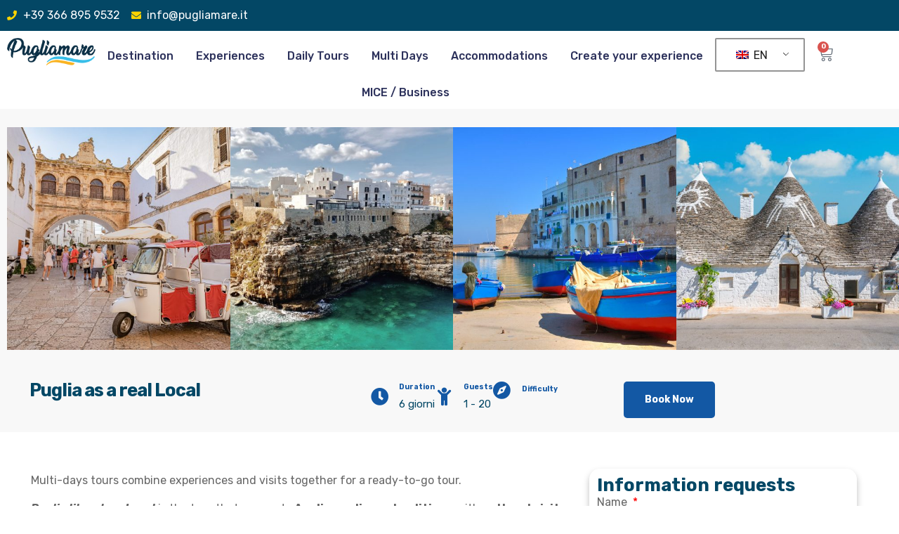

--- FILE ---
content_type: text/html; charset=UTF-8
request_url: https://pugliamare.it/en/esperienze/puglia-as-a-real-local/
body_size: 43209
content:
<!DOCTYPE html>
<html lang="en-GB">
<head>
	<meta charset="UTF-8">
		<meta name='robots' content='index, follow, max-image-preview:large, max-snippet:-1, max-video-preview:-1' />

<!-- Google Tag Manager for WordPress by gtm4wp.com -->
<script data-cfasync="false" data-pagespeed-no-defer>
	var gtm4wp_datalayer_name = "dataLayer";
	var dataLayer = dataLayer || [];
	const gtm4wp_use_sku_instead = false;
	const gtm4wp_currency = 'EUR';
	const gtm4wp_product_per_impression = false;
	const gtm4wp_clear_ecommerce = false;
</script>
<!-- End Google Tag Manager for WordPress by gtm4wp.com --><link rel="dns-prefetch" href="//fonts.googleapis.com">
<link rel="dns-prefetch" href="//s.w.org">
<link rel="preload" href="https://pugliamare.it/wp-content/themes/triply/assets/fonts/icons/triply-icon-2.3.4.woff2" as="font" crossorigin>
<link rel="preload" href="https://pugliamare.it/wp-content/themes/triply/assets/fonts/new/TheaAmeliaRegular.woff2" as="font" crossorigin>

	<!-- This site is optimized with the Yoast SEO Premium plugin v22.8 (Yoast SEO v22.8) - https://yoast.com/wordpress/plugins/seo/ -->
	<title>Tour di 6 giorni in Puglia as a real Local | Pugliamare</title>
	<meta name="description" content="Scopri la Puglia as a real local con il nostro tour di 6 giorni. Esplora città affascinanti, spiagge mozzafiato e tradizioni autentiche. Prenota ora!" />
	<link rel="canonical" href="https://pugliamare.it/en/esperienze/puglia-as-a-real-local/" />
	<meta property="og:locale" content="en_GB" />
	<meta property="og:type" content="article" />
	<meta property="og:title" content="Puglia as a real Local" />
	<meta property="og:description" content="Scopri la Puglia as a real local con il nostro tour di 6 giorni. Esplora città affascinanti, spiagge mozzafiato e tradizioni autentiche. Prenota ora!" />
	<meta property="og:url" content="https://pugliamare.it/en/esperienze/puglia-as-a-real-local/" />
	<meta property="og:site_name" content="Pugliamare" />
	<meta property="article:publisher" content="https://www.facebook.com/pugliamarexperience" />
	<meta property="article:modified_time" content="2025-07-31T13:49:35+00:00" />
	<meta property="og:image" content="https://pugliamare.it/wp-content/uploads/2023/02/iStock-1151285131-1024x625.jpg" />
	<meta property="og:image:width" content="1024" />
	<meta property="og:image:height" content="625" />
	<meta property="og:image:type" content="image/jpeg" />
	<meta name="twitter:card" content="summary_large_image" />
	<script type="application/ld+json" class="yoast-schema-graph">{
    "@context": "https:\/\/schema.org",
    "@graph": [
        {
            "@type": "WebPage",
            "@id": "https:\/\/pugliamare.it\/esperienze\/puglia-as-a-real-local\/",
            "url": "https:\/\/pugliamare.it\/esperienze\/puglia-as-a-real-local\/",
            "name": "Tour di 6 giorni in Puglia as a real Local | Pugliamare",
            "isPartOf": {
                "@id": "https:\/\/pugliamare.it\/en\/#website"
            },
            "primaryImageOfPage": {
                "@id": "https:\/\/pugliamare.it\/esperienze\/puglia-as-a-real-local\/#primaryimage"
            },
            "image": {
                "@id": "https:\/\/pugliamare.it\/esperienze\/puglia-as-a-real-local\/#primaryimage"
            },
            "thumbnailUrl": "https:\/\/pugliamare.it\/wp-content\/uploads\/2023\/02\/iStock-1151285131.jpg",
            "datePublished": "2024-03-24T17:51:32+00:00",
            "dateModified": "2025-07-31T13:49:35+00:00",
            "description": "Scopri la Puglia as a real local con il nostro tour di 6 giorni. Esplora citt\u00e0 affascinanti, spiagge mozzafiato e tradizioni autentiche. Prenota ora!",
            "breadcrumb": {
                "@id": "https:\/\/pugliamare.it\/esperienze\/puglia-as-a-real-local\/#breadcrumb"
            },
            "inLanguage": "en-GB",
            "potentialAction": [
                {
                    "@type": "ReadAction",
                    "target": [
                        "https:\/\/pugliamare.it\/esperienze\/puglia-as-a-real-local\/"
                    ]
                }
            ]
        },
        {
            "@type": "ImageObject",
            "inLanguage": "en-GB",
            "@id": "https:\/\/pugliamare.it\/esperienze\/puglia-as-a-real-local\/#primaryimage",
            "url": "https:\/\/pugliamare.it\/wp-content\/uploads\/2023\/02\/iStock-1151285131.jpg",
            "contentUrl": "https:\/\/pugliamare.it\/wp-content\/uploads\/2023\/02\/iStock-1151285131.jpg",
            "width": 2215,
            "height": 1353,
            "caption": "Gravina in Puglia ancient town, bridge and canyon at sunrise. Panoramic view of old city Gravina in Puglia, Apulia, Italy. Europe"
        },
        {
            "@type": "BreadcrumbList",
            "@id": "https:\/\/pugliamare.it\/esperienze\/puglia-as-a-real-local\/#breadcrumb",
            "itemListElement": [
                {
                    "@type": "ListItem",
                    "position": 1,
                    "name": "Home",
                    "item": "https:\/\/pugliamare.it\/"
                },
                {
                    "@type": "ListItem",
                    "position": 2,
                    "name": "Puglia as a real Local"
                }
            ]
        },
        {
            "@type": "WebSite",
            "@id": "https:\/\/pugliamare.it\/en\/#website",
            "url": "https:\/\/pugliamare.it\/en\/",
            "name": "Pugliamare",
            "description": "Esperienze, Soggiorni e Tour personalizzati in Puglia",
            "publisher": {
                "@id": "https:\/\/pugliamare.it\/en\/#organization"
            },
            "potentialAction": [
                {
                    "@type": "SearchAction",
                    "target": {
                        "@type": "EntryPoint",
                        "urlTemplate": "https:\/\/pugliamare.it\/en\/?s={search_term_string}"
                    },
                    "query-input": "required name=search_term_string"
                }
            ],
            "inLanguage": "en-GB"
        },
        {
            "@type": "Organization",
            "@id": "https:\/\/pugliamare.it\/en\/#organization",
            "name": "Pugliamare srl",
            "url": "https:\/\/pugliamare.it\/en\/",
            "logo": {
                "@type": "ImageObject",
                "inLanguage": "en-GB",
                "@id": "https:\/\/pugliamare.it\/en\/#\/schema\/logo\/image\/",
                "url": "https:\/\/pugliamare.it\/wp-content\/uploads\/2021\/04\/cropped-cropped-Risorsa-2.png",
                "contentUrl": "https:\/\/pugliamare.it\/wp-content\/uploads\/2021\/04\/cropped-cropped-Risorsa-2.png",
                "width": 374,
                "height": 117,
                "caption": "Pugliamare srl"
            },
            "image": {
                "@id": "https:\/\/pugliamare.it\/en\/#\/schema\/logo\/image\/"
            },
            "sameAs": [
                "https:\/\/www.facebook.com\/pugliamarexperience",
                "https:\/\/www.instagram.com\/pugliamare\/"
            ]
        }
    ]
}</script>
	<!-- / Yoast SEO Premium plugin. -->


<link rel='dns-prefetch' href='//data.krossbooking.com' />
<link rel='dns-prefetch' href='//merchant.revolut.com' />
<link rel='dns-prefetch' href='//fonts.googleapis.com' />
<link rel="alternate" type="application/rss+xml" title="Pugliamare &raquo; Feed" href="https://pugliamare.it/en/feed/" />
<link rel="alternate" type="application/rss+xml" title="Pugliamare &raquo; Comments Feed" href="https://pugliamare.it/en/comments/feed/" />
<script type="fc183be2b8b9a458193af280-text/javascript">
/* <![CDATA[ */
window._wpemojiSettings = {"baseUrl":"https:\/\/s.w.org\/images\/core\/emoji\/15.0.3\/72x72\/","ext":".png","svgUrl":"https:\/\/s.w.org\/images\/core\/emoji\/15.0.3\/svg\/","svgExt":".svg","source":{"concatemoji":"https:\/\/pugliamare.it\/wp-includes\/js\/wp-emoji-release.min.js?ver=6.5.7"}};
/*! This file is auto-generated */
!function(i,n){var o,s,e;function c(e){try{var t={supportTests:e,timestamp:(new Date).valueOf()};sessionStorage.setItem(o,JSON.stringify(t))}catch(e){}}function p(e,t,n){e.clearRect(0,0,e.canvas.width,e.canvas.height),e.fillText(t,0,0);var t=new Uint32Array(e.getImageData(0,0,e.canvas.width,e.canvas.height).data),r=(e.clearRect(0,0,e.canvas.width,e.canvas.height),e.fillText(n,0,0),new Uint32Array(e.getImageData(0,0,e.canvas.width,e.canvas.height).data));return t.every(function(e,t){return e===r[t]})}function u(e,t,n){switch(t){case"flag":return n(e,"\ud83c\udff3\ufe0f\u200d\u26a7\ufe0f","\ud83c\udff3\ufe0f\u200b\u26a7\ufe0f")?!1:!n(e,"\ud83c\uddfa\ud83c\uddf3","\ud83c\uddfa\u200b\ud83c\uddf3")&&!n(e,"\ud83c\udff4\udb40\udc67\udb40\udc62\udb40\udc65\udb40\udc6e\udb40\udc67\udb40\udc7f","\ud83c\udff4\u200b\udb40\udc67\u200b\udb40\udc62\u200b\udb40\udc65\u200b\udb40\udc6e\u200b\udb40\udc67\u200b\udb40\udc7f");case"emoji":return!n(e,"\ud83d\udc26\u200d\u2b1b","\ud83d\udc26\u200b\u2b1b")}return!1}function f(e,t,n){var r="undefined"!=typeof WorkerGlobalScope&&self instanceof WorkerGlobalScope?new OffscreenCanvas(300,150):i.createElement("canvas"),a=r.getContext("2d",{willReadFrequently:!0}),o=(a.textBaseline="top",a.font="600 32px Arial",{});return e.forEach(function(e){o[e]=t(a,e,n)}),o}function t(e){var t=i.createElement("script");t.src=e,t.defer=!0,i.head.appendChild(t)}"undefined"!=typeof Promise&&(o="wpEmojiSettingsSupports",s=["flag","emoji"],n.supports={everything:!0,everythingExceptFlag:!0},e=new Promise(function(e){i.addEventListener("DOMContentLoaded",e,{once:!0})}),new Promise(function(t){var n=function(){try{var e=JSON.parse(sessionStorage.getItem(o));if("object"==typeof e&&"number"==typeof e.timestamp&&(new Date).valueOf()<e.timestamp+604800&&"object"==typeof e.supportTests)return e.supportTests}catch(e){}return null}();if(!n){if("undefined"!=typeof Worker&&"undefined"!=typeof OffscreenCanvas&&"undefined"!=typeof URL&&URL.createObjectURL&&"undefined"!=typeof Blob)try{var e="postMessage("+f.toString()+"("+[JSON.stringify(s),u.toString(),p.toString()].join(",")+"));",r=new Blob([e],{type:"text/javascript"}),a=new Worker(URL.createObjectURL(r),{name:"wpTestEmojiSupports"});return void(a.onmessage=function(e){c(n=e.data),a.terminate(),t(n)})}catch(e){}c(n=f(s,u,p))}t(n)}).then(function(e){for(var t in e)n.supports[t]=e[t],n.supports.everything=n.supports.everything&&n.supports[t],"flag"!==t&&(n.supports.everythingExceptFlag=n.supports.everythingExceptFlag&&n.supports[t]);n.supports.everythingExceptFlag=n.supports.everythingExceptFlag&&!n.supports.flag,n.DOMReady=!1,n.readyCallback=function(){n.DOMReady=!0}}).then(function(){return e}).then(function(){var e;n.supports.everything||(n.readyCallback(),(e=n.source||{}).concatemoji?t(e.concatemoji):e.wpemoji&&e.twemoji&&(t(e.twemoji),t(e.wpemoji)))}))}((window,document),window._wpemojiSettings);
/* ]]> */
</script>
<link rel='stylesheet' id='woocommerce-smart-coupons-available-coupons-block-css' href='https://pugliamare.it/wp-content/plugins/woocommerce-smart-coupons/blocks/build/style-woocommerce-smart-coupons-available-coupons-block.css?ver=9.2.0' type='text/css' media='all' />
<link rel='stylesheet' id='wp-components-css' href='https://pugliamare.it/wp-includes/css/dist/components/style.min.css?ver=6.5.7' type='text/css' media='all' />
<link rel='stylesheet' id='woocommerce-smart-coupons-send-coupon-form-block-css' href='https://pugliamare.it/wp-content/plugins/woocommerce-smart-coupons/blocks/build/style-woocommerce-smart-coupons-send-coupon-form-block.css?ver=9.2.0' type='text/css' media='all' />
<style id='wp-emoji-styles-inline-css' type='text/css'>

	img.wp-smiley, img.emoji {
		display: inline !important;
		border: none !important;
		box-shadow: none !important;
		height: 1em !important;
		width: 1em !important;
		margin: 0 0.07em !important;
		vertical-align: -0.1em !important;
		background: none !important;
		padding: 0 !important;
	}
</style>
<link rel='stylesheet' id='wp-block-library-css' href='https://pugliamare.it/wp-includes/css/dist/block-library/style.min.css?ver=6.5.7' type='text/css' media='all' />
<style id='wp-block-library-theme-inline-css' type='text/css'>
.wp-block-audio figcaption{color:#555;font-size:13px;text-align:center}.is-dark-theme .wp-block-audio figcaption{color:#ffffffa6}.wp-block-audio{margin:0 0 1em}.wp-block-code{border:1px solid #ccc;border-radius:4px;font-family:Menlo,Consolas,monaco,monospace;padding:.8em 1em}.wp-block-embed figcaption{color:#555;font-size:13px;text-align:center}.is-dark-theme .wp-block-embed figcaption{color:#ffffffa6}.wp-block-embed{margin:0 0 1em}.blocks-gallery-caption{color:#555;font-size:13px;text-align:center}.is-dark-theme .blocks-gallery-caption{color:#ffffffa6}.wp-block-image figcaption{color:#555;font-size:13px;text-align:center}.is-dark-theme .wp-block-image figcaption{color:#ffffffa6}.wp-block-image{margin:0 0 1em}.wp-block-pullquote{border-bottom:4px solid;border-top:4px solid;color:currentColor;margin-bottom:1.75em}.wp-block-pullquote cite,.wp-block-pullquote footer,.wp-block-pullquote__citation{color:currentColor;font-size:.8125em;font-style:normal;text-transform:uppercase}.wp-block-quote{border-left:.25em solid;margin:0 0 1.75em;padding-left:1em}.wp-block-quote cite,.wp-block-quote footer{color:currentColor;font-size:.8125em;font-style:normal;position:relative}.wp-block-quote.has-text-align-right{border-left:none;border-right:.25em solid;padding-left:0;padding-right:1em}.wp-block-quote.has-text-align-center{border:none;padding-left:0}.wp-block-quote.is-large,.wp-block-quote.is-style-large,.wp-block-quote.is-style-plain{border:none}.wp-block-search .wp-block-search__label{font-weight:700}.wp-block-search__button{border:1px solid #ccc;padding:.375em .625em}:where(.wp-block-group.has-background){padding:1.25em 2.375em}.wp-block-separator.has-css-opacity{opacity:.4}.wp-block-separator{border:none;border-bottom:2px solid;margin-left:auto;margin-right:auto}.wp-block-separator.has-alpha-channel-opacity{opacity:1}.wp-block-separator:not(.is-style-wide):not(.is-style-dots){width:100px}.wp-block-separator.has-background:not(.is-style-dots){border-bottom:none;height:1px}.wp-block-separator.has-background:not(.is-style-wide):not(.is-style-dots){height:2px}.wp-block-table{margin:0 0 1em}.wp-block-table td,.wp-block-table th{word-break:normal}.wp-block-table figcaption{color:#555;font-size:13px;text-align:center}.is-dark-theme .wp-block-table figcaption{color:#ffffffa6}.wp-block-video figcaption{color:#555;font-size:13px;text-align:center}.is-dark-theme .wp-block-video figcaption{color:#ffffffa6}.wp-block-video{margin:0 0 1em}.wp-block-template-part.has-background{margin-bottom:0;margin-top:0;padding:1.25em 2.375em}
</style>
<link rel='stylesheet' id='ion.range-slider-css' href='https://pugliamare.it/wp-content/plugins/yith-woocommerce-ajax-product-filter-premium/assets/css/ion.range-slider.css?ver=2.3.1' type='text/css' media='all' />
<link rel='stylesheet' id='yith-wcan-shortcodes-css' href='https://pugliamare.it/wp-content/plugins/yith-woocommerce-ajax-product-filter-premium/assets/css/shortcodes.css?ver=4.32.0' type='text/css' media='all' />
<style id='yith-wcan-shortcodes-inline-css' type='text/css'>
:root{
	--yith-wcan-filters_colors_titles: #333333;
	--yith-wcan-filters_colors_background: rgb(255,255,255);
	--yith-wcan-filters_colors_accent: rgb(162,214,218);
	--yith-wcan-filters_colors_accent_r: 162;
	--yith-wcan-filters_colors_accent_g: 214;
	--yith-wcan-filters_colors_accent_b: 218;
	--yith-wcan-color_swatches_border_radius: 100%;
	--yith-wcan-color_swatches_size: 30px;
	--yith-wcan-labels_style_background: #FFFFFF;
	--yith-wcan-labels_style_background_hover: rgb(205,64,64);
	--yith-wcan-labels_style_background_active: rgb(205,64,64);
	--yith-wcan-labels_style_text: #434343;
	--yith-wcan-labels_style_text_hover: #FFFFFF;
	--yith-wcan-labels_style_text_active: #FFFFFF;
	--yith-wcan-anchors_style_text: #434343;
	--yith-wcan-anchors_style_text_hover: rgb(65,145,206);
	--yith-wcan-anchors_style_text_active: rgb(65,145,206);
}
</style>
<link rel='stylesheet' id='triply-gutenberg-blocks-css' href='https://pugliamare.it/wp-content/themes/triply/assets/css/base/gutenberg-blocks.css?ver=2.3.4' type='text/css' media='all' />
<style id='classic-theme-styles-inline-css' type='text/css'>
/*! This file is auto-generated */
.wp-block-button__link{color:#fff;background-color:#32373c;border-radius:9999px;box-shadow:none;text-decoration:none;padding:calc(.667em + 2px) calc(1.333em + 2px);font-size:1.125em}.wp-block-file__button{background:#32373c;color:#fff;text-decoration:none}
</style>
<style id='global-styles-inline-css' type='text/css'>
body{--wp--preset--color--black: #000000;--wp--preset--color--cyan-bluish-gray: #abb8c3;--wp--preset--color--white: #ffffff;--wp--preset--color--pale-pink: #f78da7;--wp--preset--color--vivid-red: #cf2e2e;--wp--preset--color--luminous-vivid-orange: #ff6900;--wp--preset--color--luminous-vivid-amber: #fcb900;--wp--preset--color--light-green-cyan: #7bdcb5;--wp--preset--color--vivid-green-cyan: #00d084;--wp--preset--color--pale-cyan-blue: #8ed1fc;--wp--preset--color--vivid-cyan-blue: #0693e3;--wp--preset--color--vivid-purple: #9b51e0;--wp--preset--gradient--vivid-cyan-blue-to-vivid-purple: linear-gradient(135deg,rgba(6,147,227,1) 0%,rgb(155,81,224) 100%);--wp--preset--gradient--light-green-cyan-to-vivid-green-cyan: linear-gradient(135deg,rgb(122,220,180) 0%,rgb(0,208,130) 100%);--wp--preset--gradient--luminous-vivid-amber-to-luminous-vivid-orange: linear-gradient(135deg,rgba(252,185,0,1) 0%,rgba(255,105,0,1) 100%);--wp--preset--gradient--luminous-vivid-orange-to-vivid-red: linear-gradient(135deg,rgba(255,105,0,1) 0%,rgb(207,46,46) 100%);--wp--preset--gradient--very-light-gray-to-cyan-bluish-gray: linear-gradient(135deg,rgb(238,238,238) 0%,rgb(169,184,195) 100%);--wp--preset--gradient--cool-to-warm-spectrum: linear-gradient(135deg,rgb(74,234,220) 0%,rgb(151,120,209) 20%,rgb(207,42,186) 40%,rgb(238,44,130) 60%,rgb(251,105,98) 80%,rgb(254,248,76) 100%);--wp--preset--gradient--blush-light-purple: linear-gradient(135deg,rgb(255,206,236) 0%,rgb(152,150,240) 100%);--wp--preset--gradient--blush-bordeaux: linear-gradient(135deg,rgb(254,205,165) 0%,rgb(254,45,45) 50%,rgb(107,0,62) 100%);--wp--preset--gradient--luminous-dusk: linear-gradient(135deg,rgb(255,203,112) 0%,rgb(199,81,192) 50%,rgb(65,88,208) 100%);--wp--preset--gradient--pale-ocean: linear-gradient(135deg,rgb(255,245,203) 0%,rgb(182,227,212) 50%,rgb(51,167,181) 100%);--wp--preset--gradient--electric-grass: linear-gradient(135deg,rgb(202,248,128) 0%,rgb(113,206,126) 100%);--wp--preset--gradient--midnight: linear-gradient(135deg,rgb(2,3,129) 0%,rgb(40,116,252) 100%);--wp--preset--font-size--small: 14px;--wp--preset--font-size--medium: 23px;--wp--preset--font-size--large: 26px;--wp--preset--font-size--x-large: 42px;--wp--preset--font-size--normal: 16px;--wp--preset--font-size--huge: 37px;--wp--preset--spacing--20: 0.44rem;--wp--preset--spacing--30: 0.67rem;--wp--preset--spacing--40: 1rem;--wp--preset--spacing--50: 1.5rem;--wp--preset--spacing--60: 2.25rem;--wp--preset--spacing--70: 3.38rem;--wp--preset--spacing--80: 5.06rem;--wp--preset--shadow--natural: 6px 6px 9px rgba(0, 0, 0, 0.2);--wp--preset--shadow--deep: 12px 12px 50px rgba(0, 0, 0, 0.4);--wp--preset--shadow--sharp: 6px 6px 0px rgba(0, 0, 0, 0.2);--wp--preset--shadow--outlined: 6px 6px 0px -3px rgba(255, 255, 255, 1), 6px 6px rgba(0, 0, 0, 1);--wp--preset--shadow--crisp: 6px 6px 0px rgba(0, 0, 0, 1);}:where(.is-layout-flex){gap: 0.5em;}:where(.is-layout-grid){gap: 0.5em;}body .is-layout-flex{display: flex;}body .is-layout-flex{flex-wrap: wrap;align-items: center;}body .is-layout-flex > *{margin: 0;}body .is-layout-grid{display: grid;}body .is-layout-grid > *{margin: 0;}:where(.wp-block-columns.is-layout-flex){gap: 2em;}:where(.wp-block-columns.is-layout-grid){gap: 2em;}:where(.wp-block-post-template.is-layout-flex){gap: 1.25em;}:where(.wp-block-post-template.is-layout-grid){gap: 1.25em;}.has-black-color{color: var(--wp--preset--color--black) !important;}.has-cyan-bluish-gray-color{color: var(--wp--preset--color--cyan-bluish-gray) !important;}.has-white-color{color: var(--wp--preset--color--white) !important;}.has-pale-pink-color{color: var(--wp--preset--color--pale-pink) !important;}.has-vivid-red-color{color: var(--wp--preset--color--vivid-red) !important;}.has-luminous-vivid-orange-color{color: var(--wp--preset--color--luminous-vivid-orange) !important;}.has-luminous-vivid-amber-color{color: var(--wp--preset--color--luminous-vivid-amber) !important;}.has-light-green-cyan-color{color: var(--wp--preset--color--light-green-cyan) !important;}.has-vivid-green-cyan-color{color: var(--wp--preset--color--vivid-green-cyan) !important;}.has-pale-cyan-blue-color{color: var(--wp--preset--color--pale-cyan-blue) !important;}.has-vivid-cyan-blue-color{color: var(--wp--preset--color--vivid-cyan-blue) !important;}.has-vivid-purple-color{color: var(--wp--preset--color--vivid-purple) !important;}.has-black-background-color{background-color: var(--wp--preset--color--black) !important;}.has-cyan-bluish-gray-background-color{background-color: var(--wp--preset--color--cyan-bluish-gray) !important;}.has-white-background-color{background-color: var(--wp--preset--color--white) !important;}.has-pale-pink-background-color{background-color: var(--wp--preset--color--pale-pink) !important;}.has-vivid-red-background-color{background-color: var(--wp--preset--color--vivid-red) !important;}.has-luminous-vivid-orange-background-color{background-color: var(--wp--preset--color--luminous-vivid-orange) !important;}.has-luminous-vivid-amber-background-color{background-color: var(--wp--preset--color--luminous-vivid-amber) !important;}.has-light-green-cyan-background-color{background-color: var(--wp--preset--color--light-green-cyan) !important;}.has-vivid-green-cyan-background-color{background-color: var(--wp--preset--color--vivid-green-cyan) !important;}.has-pale-cyan-blue-background-color{background-color: var(--wp--preset--color--pale-cyan-blue) !important;}.has-vivid-cyan-blue-background-color{background-color: var(--wp--preset--color--vivid-cyan-blue) !important;}.has-vivid-purple-background-color{background-color: var(--wp--preset--color--vivid-purple) !important;}.has-black-border-color{border-color: var(--wp--preset--color--black) !important;}.has-cyan-bluish-gray-border-color{border-color: var(--wp--preset--color--cyan-bluish-gray) !important;}.has-white-border-color{border-color: var(--wp--preset--color--white) !important;}.has-pale-pink-border-color{border-color: var(--wp--preset--color--pale-pink) !important;}.has-vivid-red-border-color{border-color: var(--wp--preset--color--vivid-red) !important;}.has-luminous-vivid-orange-border-color{border-color: var(--wp--preset--color--luminous-vivid-orange) !important;}.has-luminous-vivid-amber-border-color{border-color: var(--wp--preset--color--luminous-vivid-amber) !important;}.has-light-green-cyan-border-color{border-color: var(--wp--preset--color--light-green-cyan) !important;}.has-vivid-green-cyan-border-color{border-color: var(--wp--preset--color--vivid-green-cyan) !important;}.has-pale-cyan-blue-border-color{border-color: var(--wp--preset--color--pale-cyan-blue) !important;}.has-vivid-cyan-blue-border-color{border-color: var(--wp--preset--color--vivid-cyan-blue) !important;}.has-vivid-purple-border-color{border-color: var(--wp--preset--color--vivid-purple) !important;}.has-vivid-cyan-blue-to-vivid-purple-gradient-background{background: var(--wp--preset--gradient--vivid-cyan-blue-to-vivid-purple) !important;}.has-light-green-cyan-to-vivid-green-cyan-gradient-background{background: var(--wp--preset--gradient--light-green-cyan-to-vivid-green-cyan) !important;}.has-luminous-vivid-amber-to-luminous-vivid-orange-gradient-background{background: var(--wp--preset--gradient--luminous-vivid-amber-to-luminous-vivid-orange) !important;}.has-luminous-vivid-orange-to-vivid-red-gradient-background{background: var(--wp--preset--gradient--luminous-vivid-orange-to-vivid-red) !important;}.has-very-light-gray-to-cyan-bluish-gray-gradient-background{background: var(--wp--preset--gradient--very-light-gray-to-cyan-bluish-gray) !important;}.has-cool-to-warm-spectrum-gradient-background{background: var(--wp--preset--gradient--cool-to-warm-spectrum) !important;}.has-blush-light-purple-gradient-background{background: var(--wp--preset--gradient--blush-light-purple) !important;}.has-blush-bordeaux-gradient-background{background: var(--wp--preset--gradient--blush-bordeaux) !important;}.has-luminous-dusk-gradient-background{background: var(--wp--preset--gradient--luminous-dusk) !important;}.has-pale-ocean-gradient-background{background: var(--wp--preset--gradient--pale-ocean) !important;}.has-electric-grass-gradient-background{background: var(--wp--preset--gradient--electric-grass) !important;}.has-midnight-gradient-background{background: var(--wp--preset--gradient--midnight) !important;}.has-small-font-size{font-size: var(--wp--preset--font-size--small) !important;}.has-medium-font-size{font-size: var(--wp--preset--font-size--medium) !important;}.has-large-font-size{font-size: var(--wp--preset--font-size--large) !important;}.has-x-large-font-size{font-size: var(--wp--preset--font-size--x-large) !important;}
.wp-block-navigation a:where(:not(.wp-element-button)){color: inherit;}
:where(.wp-block-post-template.is-layout-flex){gap: 1.25em;}:where(.wp-block-post-template.is-layout-grid){gap: 1.25em;}
:where(.wp-block-columns.is-layout-flex){gap: 2em;}:where(.wp-block-columns.is-layout-grid){gap: 2em;}
.wp-block-pullquote{font-size: 1.5em;line-height: 1.6;}
</style>
<link rel='stylesheet' id='krossbookingv6-css-css' href='https://data.krossbooking.com/widget/v6/pugliamare/2.css?cache=6&#038;ver=4' type='text/css' media='all' />
<link rel='stylesheet' id='photoswipe-css' href='https://pugliamare.it/wp-content/plugins/woocommerce/assets/css/photoswipe/photoswipe.min.css?ver=8.9.4' type='text/css' media='all' />
<link rel='stylesheet' id='photoswipe-default-skin-css' href='https://pugliamare.it/wp-content/plugins/woocommerce/assets/css/photoswipe/default-skin/default-skin.min.css?ver=8.9.4' type='text/css' media='all' />
<link rel='stylesheet' id='woocommerce-layout-css' href='https://pugliamare.it/wp-content/plugins/woocommerce/assets/css/woocommerce-layout.css?ver=8.9.4' type='text/css' media='all' />
<link rel='stylesheet' id='woocommerce-smallscreen-css' href='https://pugliamare.it/wp-content/plugins/woocommerce/assets/css/woocommerce-smallscreen.css?ver=8.9.4' type='text/css' media='only screen and (max-width: 768px)' />
<link rel='stylesheet' id='woocommerce-general-css' href='https://pugliamare.it/wp-content/plugins/woocommerce/assets/css/woocommerce.css?ver=8.9.4' type='text/css' media='all' />
<style id='woocommerce-inline-inline-css' type='text/css'>
.woocommerce form .form-row .required { visibility: visible; }
</style>
<link rel='stylesheet' id='trp-language-switcher-style-css' href='https://pugliamare.it/wp-content/plugins/translatepress-multilingual/assets/css/trp-language-switcher.css?ver=2.7.9' type='text/css' media='all' />
<link rel='stylesheet' id='trp-popup-style-css' href='https://pugliamare.it/wp-content/plugins/translatepress-business/add-ons-pro/automatic-language-detection/assets/css/trp-popup.css?ver=6.5.7' type='text/css' media='all' />
<link rel='stylesheet' id='dashicons-css' href='https://pugliamare.it/wp-includes/css/dashicons.min.css?ver=6.5.7' type='text/css' media='all' />
<style id='dashicons-inline-css' type='text/css'>
[data-font="Dashicons"]:before {font-family: 'Dashicons' !important;content: attr(data-icon) !important;speak: none !important;font-weight: normal !important;font-variant: normal !important;text-transform: none !important;line-height: 1 !important;font-style: normal !important;-webkit-font-smoothing: antialiased !important;-moz-osx-font-smoothing: grayscale !important;}
</style>
<link rel='stylesheet' id='woocommerce-addons-css-css' href='https://pugliamare.it/wp-content/plugins/woocommerce-product-addons/assets/css/frontend/frontend.css?ver=6.8.2' type='text/css' media='all' />
<link rel='stylesheet' id='jquery-ui-style-css' href='https://pugliamare.it/wp-content/plugins/woocommerce-bookings/dist/css/jquery-ui-styles.css?ver=1.11.4-wc-bookings.2.1.3' type='text/css' media='all' />
<link rel='stylesheet' id='wc-bookings-styles-css' href='https://pugliamare.it/wp-content/plugins/woocommerce-bookings/dist/css/frontend.css?ver=2.1.3' type='text/css' media='all' />
<link rel='stylesheet' id='parent-style-css' href='https://pugliamare.it/wp-content/themes/triply/style.css?ver=6.5.7' type='text/css' media='all' />
<link rel='stylesheet' id='triply-style-css' href='https://pugliamare.it/wp-content/themes/triply/style.css?ver=2.3.4' type='text/css' media='all' />
<link rel='stylesheet' id='triply-fonts-css' href='//fonts.googleapis.com/css?family=Poppins:400,500,700&#038;subset=latin%2Clatin-ext&#038;display=swap' type='text/css' media='all' />
<link rel='stylesheet' id='elementor-icons-css' href='https://pugliamare.it/wp-content/plugins/elementor/assets/lib/eicons/css/elementor-icons.min.css?ver=5.30.0' type='text/css' media='all' />
<link rel='stylesheet' id='elementor-frontend-css' href='https://pugliamare.it/wp-content/uploads/elementor/css/custom-frontend.min.css?ver=1768145676' type='text/css' media='all' />
<link rel='stylesheet' id='swiper-css' href='https://pugliamare.it/wp-content/plugins/elementor/assets/lib/swiper/v8/css/swiper.min.css?ver=8.4.5' type='text/css' media='all' />
<link rel='stylesheet' id='elementor-post-11-css' href='https://pugliamare.it/wp-content/uploads/elementor/css/post-11.css?ver=1768145676' type='text/css' media='all' />
<link rel='stylesheet' id='elementor-pro-css' href='https://pugliamare.it/wp-content/uploads/elementor/css/custom-pro-frontend.min.css?ver=1768145676' type='text/css' media='all' />
<link rel='stylesheet' id='post-grid-elementor-addon-main-css' href='https://pugliamare.it/wp-content/plugins/post-grid-elementor-addon/assets/css/main.css?ver=6.5.7' type='text/css' media='all' />
<link rel='stylesheet' id='elementor-global-css' href='https://pugliamare.it/wp-content/uploads/elementor/css/global.css?ver=1768145676' type='text/css' media='all' />
<link rel='stylesheet' id='elementor-post-31425-css' href='https://pugliamare.it/wp-content/uploads/elementor/css/post-31425.css?ver=1768145676' type='text/css' media='all' />
<link rel='stylesheet' id='elementor-post-1589-css' href='https://pugliamare.it/wp-content/uploads/elementor/css/post-1589.css?ver=1768145676' type='text/css' media='all' />
<link rel='stylesheet' id='elementor-post-1209-css' href='https://pugliamare.it/wp-content/uploads/elementor/css/post-1209.css?ver=1768145676' type='text/css' media='all' />
<link rel='stylesheet' id='elementor-post-18762-css' href='https://pugliamare.it/wp-content/uploads/elementor/css/post-18762.css?ver=1768145676' type='text/css' media='all' />
<link rel='stylesheet' id='elementor-post-496-css' href='https://pugliamare.it/wp-content/uploads/elementor/css/post-496.css?ver=1768145676' type='text/css' media='all' />
<link rel='stylesheet' id='elementor-post-19455-css' href='https://pugliamare.it/wp-content/uploads/elementor/css/post-19455.css?ver=1768145880' type='text/css' media='all' />
<link rel='stylesheet' id='revolut-custom-style-css' href='https://pugliamare.it/wp-content/plugins/revolut-gateway-for-woocommerce/assets/css/style.css?ver=4.13.0' type='text/css' media='all' />
<link rel='stylesheet' id='triply-child-style-css' href='https://pugliamare.it/wp-content/themes/triply-child/style.css?ver=2.3.4' type='text/css' media='all' />
<link rel='stylesheet' id='google-fonts-1-css' href='https://fonts.googleapis.com/css?family=Rubik%3A100%2C100italic%2C200%2C200italic%2C300%2C300italic%2C400%2C400italic%2C500%2C500italic%2C600%2C600italic%2C700%2C700italic%2C800%2C800italic%2C900%2C900italic&#038;display=auto&#038;ver=6.5.7' type='text/css' media='all' />
<link rel='stylesheet' id='elementor-icons-shared-0-css' href='https://pugliamare.it/wp-content/plugins/elementor/assets/lib/font-awesome/css/fontawesome.min.css?ver=5.15.3' type='text/css' media='all' />
<link rel='stylesheet' id='elementor-icons-fa-brands-css' href='https://pugliamare.it/wp-content/plugins/elementor/assets/lib/font-awesome/css/brands.min.css?ver=5.15.3' type='text/css' media='all' />
<link rel='stylesheet' id='elementor-icons-fa-solid-css' href='https://pugliamare.it/wp-content/plugins/elementor/assets/lib/font-awesome/css/solid.min.css?ver=5.15.3' type='text/css' media='all' />
<link rel="preconnect" href="https://fonts.gstatic.com/" crossorigin><script type="text/template" id="tmpl-variation-template">
	<div class="woocommerce-variation-description">{{{ data.variation.variation_description }}}</div>
	<div class="woocommerce-variation-price">{{{ data.variation.price_html }}}</div>
	<div class="woocommerce-variation-availability">{{{ data.variation.availability_html }}}</div>
</script>
<script type="text/template" id="tmpl-unavailable-variation-template">
	<p>Sorry, this product is unavailable. Please choose a different combination.</p>
</script>
<script type="fc183be2b8b9a458193af280-text/javascript" src="https://pugliamare.it/wp-includes/js/jquery/jquery.min.js?ver=3.7.1" id="jquery-core-js"></script>
<script type="fc183be2b8b9a458193af280-text/javascript" src="https://pugliamare.it/wp-includes/js/jquery/jquery-migrate.min.js?ver=3.4.1" id="jquery-migrate-js"></script>
<script type="fc183be2b8b9a458193af280-text/javascript" src="https://pugliamare.it/wp-includes/js/underscore.min.js?ver=1.13.4" id="underscore-js"></script>
<script type="fc183be2b8b9a458193af280-text/javascript" id="wp-util-js-extra">
/* <![CDATA[ */
var _wpUtilSettings = {"ajax":{"url":"\/wp-admin\/admin-ajax.php"}};
/* ]]> */
</script>
<script type="fc183be2b8b9a458193af280-text/javascript" src="https://pugliamare.it/wp-includes/js/wp-util.min.js?ver=6.5.7" id="wp-util-js"></script>
<script type="fc183be2b8b9a458193af280-text/javascript" src="https://pugliamare.it/wp-content/plugins/woocommerce/assets/js/jquery-blockui/jquery.blockUI.min.js?ver=2.7.0-wc.8.9.4" id="jquery-blockui-js" defer="defer" data-wp-strategy="defer"></script>
<script type="fc183be2b8b9a458193af280-text/javascript" id="wc-add-to-cart-variation-js-extra">
/* <![CDATA[ */
var wc_add_to_cart_variation_params = {"wc_ajax_url":"https:\/\/pugliamare.it\/en\/?wc-ajax=%%endpoint%%","i18n_no_matching_variations_text":"Sorry, no products matched your selection. Please choose a different combination.","i18n_make_a_selection_text":"Please select some product options before adding this product to your cart.","i18n_unavailable_text":"Sorry, this product is unavailable. Please choose a different combination."};
/* ]]> */
</script>
<script type="fc183be2b8b9a458193af280-text/javascript" src="https://pugliamare.it/wp-content/plugins/woocommerce/assets/js/frontend/add-to-cart-variation.min.js?ver=8.9.4" id="wc-add-to-cart-variation-js" defer="defer" data-wp-strategy="defer"></script>
<script type="fc183be2b8b9a458193af280-text/javascript" src="https://data.krossbooking.com/widget/v6/pugliamare/2.js?cache=6&amp;ver=6.5.7" id="krossbookingv6-js-js"></script>
<script type="fc183be2b8b9a458193af280-text/javascript" src="https://pugliamare.it/wp-content/plugins/woocommerce/assets/js/zoom/jquery.zoom.min.js?ver=1.7.21-wc.8.9.4" id="zoom-js" defer="defer" data-wp-strategy="defer"></script>
<script type="fc183be2b8b9a458193af280-text/javascript" src="https://pugliamare.it/wp-content/plugins/woocommerce/assets/js/flexslider/jquery.flexslider.min.js?ver=2.7.2-wc.8.9.4" id="flexslider-js" defer="defer" data-wp-strategy="defer"></script>
<script type="fc183be2b8b9a458193af280-text/javascript" src="https://pugliamare.it/wp-content/plugins/woocommerce/assets/js/photoswipe/photoswipe.min.js?ver=4.1.1-wc.8.9.4" id="photoswipe-js" defer="defer" data-wp-strategy="defer"></script>
<script type="fc183be2b8b9a458193af280-text/javascript" src="https://pugliamare.it/wp-content/plugins/woocommerce/assets/js/photoswipe/photoswipe-ui-default.min.js?ver=4.1.1-wc.8.9.4" id="photoswipe-ui-default-js" defer="defer" data-wp-strategy="defer"></script>
<script type="fc183be2b8b9a458193af280-text/javascript" id="wc-single-product-js-extra">
/* <![CDATA[ */
var wc_single_product_params = {"i18n_required_rating_text":"Please select a rating","review_rating_required":"yes","flexslider":{"rtl":false,"animation":"slide","smoothHeight":true,"directionNav":false,"controlNav":"thumbnails","slideshow":false,"animationSpeed":500,"animationLoop":false,"allowOneSlide":false},"zoom_enabled":"1","zoom_options":[],"photoswipe_enabled":"1","photoswipe_options":{"shareEl":false,"closeOnScroll":false,"history":false,"hideAnimationDuration":0,"showAnimationDuration":0},"flexslider_enabled":"1"};
/* ]]> */
</script>
<script type="fc183be2b8b9a458193af280-text/javascript" src="https://pugliamare.it/wp-content/plugins/woocommerce/assets/js/frontend/single-product.min.js?ver=8.9.4" id="wc-single-product-js" defer="defer" data-wp-strategy="defer"></script>
<script type="fc183be2b8b9a458193af280-text/javascript" src="https://pugliamare.it/wp-content/plugins/woocommerce/assets/js/js-cookie/js.cookie.min.js?ver=2.1.4-wc.8.9.4" id="js-cookie-js" defer="defer" data-wp-strategy="defer"></script>
<script type="fc183be2b8b9a458193af280-text/javascript" id="woocommerce-js-extra">
/* <![CDATA[ */
var woocommerce_params = {"ajax_url":"\/wp-admin\/admin-ajax.php","wc_ajax_url":"https:\/\/pugliamare.it\/en\/?wc-ajax=%%endpoint%%"};
/* ]]> */
</script>
<script type="fc183be2b8b9a458193af280-text/javascript" src="https://pugliamare.it/wp-content/plugins/woocommerce/assets/js/frontend/woocommerce.min.js?ver=8.9.4" id="woocommerce-js" defer="defer" data-wp-strategy="defer"></script>
<script type="fc183be2b8b9a458193af280-text/javascript" src="https://pugliamare.it/wp-content/plugins/translatepress-multilingual/assets/js/trp-frontend-compatibility.js?ver=2.7.9" id="trp-frontend-compatibility-js"></script>
<script type="fc183be2b8b9a458193af280-text/javascript" id="trp-language-cookie-js-extra">
/* <![CDATA[ */
var trp_language_cookie_data = {"abs_home":"https:\/\/pugliamare.it","url_slugs":{"it_IT":"ita","en_GB":"en","es_ES":"es"},"cookie_name":"trp_language","cookie_age":"30","cookie_path":"\/","default_language":"it_IT","publish_languages":["it_IT","en_GB","es_ES"],"trp_ald_ajax_url":"https:\/\/pugliamare.it\/wp-content\/plugins\/translatepress-business\/add-ons-pro\/automatic-language-detection\/includes\/trp-ald-ajax.php","detection_method":"browser-ip","popup_option":"popup","popup_type":"normal_popup","popup_textarea":"Choose your language","popup_textarea_change_button":"Switch","popup_textarea_close_button":"","iso_codes":{"it_IT":"it","en_GB":"en","es_ES":"es","en_US":"en"},"language_urls":{"it_IT":"https:\/\/pugliamare.it\/esperienze\/puglia-as-a-real-local\/","en_GB":"https:\/\/pugliamare.it\/en\/esperienze\/puglia-as-a-real-local\/","es_ES":"https:\/\/pugliamare.it\/es\/esperienze\/puglia-as-a-real-local\/"},"english_name":{"it_IT":"Italiano","en_GB":"English (UK)","es_ES":"Espa\u00f1ol"},"is_iphone_user_check":""};
/* ]]> */
</script>
<script type="fc183be2b8b9a458193af280-text/javascript" src="https://pugliamare.it/wp-content/plugins/translatepress-business/add-ons-pro/automatic-language-detection/assets/js/trp-language-cookie.js?ver=1.1.1" id="trp-language-cookie-js"></script>
<script type="fc183be2b8b9a458193af280-text/javascript" id="woocommerce-tokenization-form-js-extra">
/* <![CDATA[ */
var wc_tokenization_form_params = {"is_registration_required":"","is_logged_in":""};
/* ]]> */
</script>
<script type="fc183be2b8b9a458193af280-text/javascript" src="https://pugliamare.it/wp-content/plugins/woocommerce/assets/js/frontend/tokenization-form.min.js?ver=8.9.4" id="woocommerce-tokenization-form-js"></script>
<link rel="https://api.w.org/" href="https://pugliamare.it/en/wp-json/" /><link rel="alternate" type="application/json" href="https://pugliamare.it/en/wp-json/wp/v2/product/20657" /><link rel="EditURI" type="application/rsd+xml" title="RSD" href="https://pugliamare.it/xmlrpc.php?rsd" />
<meta name="generator" content="WordPress 6.5.7" />
<meta name="generator" content="WooCommerce 8.9.4" />
<link rel='shortlink' href='https://pugliamare.it/en/?p=20657' />
<link rel="alternate" type="application/json+oembed" href="https://pugliamare.it/en/wp-json/oembed/1.0/embed?url=https%3A%2F%2Fpugliamare.it%2Fen%2Fesperienze%2Fpuglia-as-a-real-local%2F" />
<link rel="alternate" type="text/xml+oembed" href="https://pugliamare.it/en/wp-json/oembed/1.0/embed?url=https%3A%2F%2Fpugliamare.it%2Fen%2Fesperienze%2Fpuglia-as-a-real-local%2F&#038;format=xml" />
<!-- COOKIE CONSENT INITIALIZATION >
<script>
    // Initialize the data layer for Google Tag Manager (this should mandatorily be done before the Privacy Controls and Cookie Solution is loaded)
    window.dataLayer = window.dataLayer || [];
    function gtag() {
        dataLayer.push(arguments);
    }
    // Default consent mode is "denied" for both ads and analytics as well as the optional types, but delay for 2 seconds until the Privacy Controls and Cookie Solution is loaded
    gtag("consent", "default", {
        ad_storage: "denied",
        analytics_storage: "denied",
		ad_user_data: 'denied',
        ad_personalization: 'denied',
        functionality_storage: "denied", // optional
        personalization_storage: "denied", // optional
        security_storage: "denied", // optional
        wait_for_update: 2000 // milliseconds
    });
    // Improve ad click measurement quality (optional)
    gtag('set', 'url_passthrough', true);
    // Further redact your ads data (optional)
    gtag("set", "ads_data_redaction", false);
</script>
<!-- End COOKIE CONSENT INITIALIZATION-->
<!-- Google Tag Manager -->
<script type="fc183be2b8b9a458193af280-text/javascript">(function(w,d,s,l,i){w[l]=w[l]||[];w[l].push({'gtm.start':
new Date().getTime(),event:'gtm.js'});var f=d.getElementsByTagName(s)[0],
j=d.createElement(s),dl=l!='dataLayer'?'&l='+l:'';j.async=true;j.src=
'https://www.googletagmanager.com/gtm.js?id='+i+dl;f.parentNode.insertBefore(j,f);
})(window,document,'script','dataLayer','GTM-MTRRGFW');</script>
<!-- End Google Tag Manager -->
<!-- Meta Pixel Code -->
<!--script>
!function(f,b,e,v,n,t,s)
{if(f.fbq)return;n=f.fbq=function(){n.callMethod?
n.callMethod.apply(n,arguments):n.queue.push(arguments)};
if(!f._fbq)f._fbq=n;n.push=n;n.loaded=!0;n.version='2.0';
n.queue=[];t=b.createElement(e);t.async=!0;
t.src=v;s=b.getElementsByTagName(e)[0];
s.parentNode.insertBefore(t,s)}(window, document,'script',
'https://connect.facebook.net/en_US/fbevents.js');
//fbq('init', '535826050903758');
fbq('track', 'PageView');
</script>
<noscript><img height="1" width="1" style="display:none"
src="https://www.facebook.com/tr?id=535826050903758&ev=PageView&noscript=1"
/></noscript>
<!-- End Meta Pixel Code -->
<!-- IUBENDA COOKIE CONSENT >
<script type="text/javascript">
var _iub = _iub || [];
_iub.csConfiguration = {"askConsentAtCookiePolicyUpdate":true,"countryDetection":true,"enableLgpd":true,"floatingPreferencesButtonDisplay":"bottom-left","lgpdAppliesGlobally":false,"perPurposeConsent":true,"rebuildIframe":false,"siteId":2290861,"whitelabel":false,"cookiePolicyId":35823314,"lang":"en", "banner":{ "acceptButtonDisplay":true,"closeButtonRejects":true,"customizeButtonDisplay":true,"explicitWithdrawal":true,"listPurposes":true,"ownerName":"Pugliamare.it","position":"bottom","showTotalNumberOfProviders":true,"slideDown":false }};
</script>
<script type="text/javascript" src="https://cs.iubenda.com/autoblocking/2290861.js"></script>
<script type="text/javascript" src="//cdn.iubenda.com/cs/iubenda_cs.js" charset="UTF-8" async></script>
<!-- END IUBENDA COOKIE CONSENT --><link rel="alternate" hreflang="it-IT" href="https://pugliamare.it/esperienze/puglia-as-a-real-local/"/>
<link rel="alternate" hreflang="en-GB" href="https://pugliamare.it/en/esperienze/puglia-as-a-real-local/"/>
<link rel="alternate" hreflang="es-ES" href="https://pugliamare.it/es/esperienze/puglia-as-a-real-local/"/>
<link rel="alternate" hreflang="it" href="https://pugliamare.it/esperienze/puglia-as-a-real-local/"/>
<link rel="alternate" hreflang="en" href="https://pugliamare.it/en/esperienze/puglia-as-a-real-local/"/>
<link rel="alternate" hreflang="es" href="https://pugliamare.it/es/esperienze/puglia-as-a-real-local/"/>

<!-- Google Tag Manager for WordPress by gtm4wp.com -->
<!-- GTM Container placement set to off -->
<script data-cfasync="false" data-pagespeed-no-defer type="text/javascript">
	var dataLayer_content = {"pageTitle":"Tour di 6 giorni in Puglia as a real Local | Pugliamare","pagePostType":"product","pagePostType2":"single-product","pagePostTerms":{"product_type":["booking"],"product_cat":["Multi Days"],"product_tag":["Richiesta"],"pa_destinazioni":["Alberobello","Bari","Conversano","Matera","Ostuni","Polignano a Mare","Valle d'Itria"],"meta":{"total_sales":0,"wc_booking_resource_label":"","inline_featured_image":0,"durata":"6 giorni","guests":"1 - 20","servizi_inclusi":"<ul>\r\n \t<li class=\"list-item\">Servizio di trasferimento privato in Minivan moderno e confortevole<\/li>\r\n \t<li class=\"list-item\">Guida professionista<\/li>\r\n \t<li class=\"list-item\">Degustazione di prodotti tipici e vini<\/li>\r\n \t<li class=\"list-item\">Ticket di ingresso alle grotte di Castellana<\/li>\r\n \t<li class=\"list-item\">Tour in barca alle grotte di Polignano a Mare con Aperitivo a bordo (Flute di Prosecco e taralli)<\/li>\r\n \t<li class=\"list-item\">Sistemazione in hotel della categoria indicata in camera doppia con servizi privati<\/li>\r\n<\/ul>","servizi_esclusi":"<ul>\r\n \t<li>Pasti e bevande non esplicitamente indicati in programma<\/li>\r\n \t<li>Extra in genere e tutto quanto non espressamente indicato alla voce “Le quote comprendono”<\/li>\r\n \t<li>Trasferimento aeroporto o stazione\/hotel e viceversa<\/li>\r\n<\/ul>","start_location":"Bari","punto_ritrovo_indirizzo":"","punto_ritrovo_url":"","istruzioni_tour":"","send_coupons_on_renewals":"no"}},"postID":20657,"customerTotalOrders":0,"customerTotalOrderValue":0,"customerFirstName":"","customerLastName":"","customerBillingFirstName":"","customerBillingLastName":"","customerBillingCompany":"","customerBillingAddress1":"","customerBillingAddress2":"","customerBillingCity":"","customerBillingState":"","customerBillingPostcode":"","customerBillingCountry":"","customerBillingEmail":"","customerBillingEmailHash":"","customerBillingPhone":"","customerShippingFirstName":"","customerShippingLastName":"","customerShippingCompany":"","customerShippingAddress1":"","customerShippingAddress2":"","customerShippingCity":"","customerShippingState":"","customerShippingPostcode":"","customerShippingCountry":"","cartContent":{"totals":{"applied_coupons":[],"discount_total":0,"subtotal":0,"total":0},"items":[]},"productRatingCounts":[],"productAverageRating":0,"productReviewCount":0,"productType":"booking","productIsVariable":0};
	dataLayer.push( dataLayer_content );
</script>
<script type="fc183be2b8b9a458193af280-text/javascript">
	console.warn && console.warn("[GTM4WP] Google Tag Manager container code placement set to OFF !!!");
	console.warn && console.warn("[GTM4WP] Data layer codes are active but GTM container must be loaded using custom coding !!!");
</script>
<!-- End Google Tag Manager for WordPress by gtm4wp.com -->	<noscript><style>.woocommerce-product-gallery{ opacity: 1 !important; }</style></noscript>
	<meta name="generator" content="Elementor 3.22.1; features: e_optimized_assets_loading, additional_custom_breakpoints, e_lazyload, e_element_cache; settings: css_print_method-external, google_font-enabled, font_display-auto">
<style type="text/css">.recentcomments a{display:inline !important;padding:0 !important;margin:0 !important;}</style><link rel="preconnect" href="//code.tidio.co">			<style>
				.e-con.e-parent:nth-of-type(n+4):not(.e-lazyloaded):not(.e-no-lazyload),
				.e-con.e-parent:nth-of-type(n+4):not(.e-lazyloaded):not(.e-no-lazyload) * {
					background-image: none !important;
				}
				@media screen and (max-height: 1024px) {
					.e-con.e-parent:nth-of-type(n+3):not(.e-lazyloaded):not(.e-no-lazyload),
					.e-con.e-parent:nth-of-type(n+3):not(.e-lazyloaded):not(.e-no-lazyload) * {
						background-image: none !important;
					}
				}
				@media screen and (max-height: 640px) {
					.e-con.e-parent:nth-of-type(n+2):not(.e-lazyloaded):not(.e-no-lazyload),
					.e-con.e-parent:nth-of-type(n+2):not(.e-lazyloaded):not(.e-no-lazyload) * {
						background-image: none !important;
					}
				}
			</style>
			<link rel="icon" href="https://pugliamare.it/wp-content/uploads/2021/04/pugliamare_logo-04-100x100.png" sizes="32x32" />
<link rel="icon" href="https://pugliamare.it/wp-content/uploads/2021/04/pugliamare_logo-04-300x300.png" sizes="192x192" />
<link rel="apple-touch-icon" href="https://pugliamare.it/wp-content/uploads/2021/04/pugliamare_logo-04-300x300.png" />
<meta name="msapplication-TileImage" content="https://pugliamare.it/wp-content/uploads/2021/04/pugliamare_logo-04-300x300.png" />
		<style type="text/css" id="wp-custom-css">
			 @media (max-width: 567px) {
          .babe_items_1 .item_img .item-thumb:before {
            background-color: rgba(32, 47, 89, 0.3);
            opacity: 0;
            
            } }


.grecaptcha-badge {
    display: none !important;
}

.elementor-nav-menu li>a {
    padding: 16px !important;
}

 @media (max-width: 767px) {
.elementor-nav-menu li>a {
    border-width: 0;
    padding: 16px 0 !important;
    border-bottom: 1px solid #e8e8e8 !important;
}
	 }

/*checkout*/
.revolut-card-gateway-icon-visa,
.revolut-card-gateway-icon-mastercard,
.rev-pay-v2 {
    display: none;
}

li.wc_payment_method.payment_method_revolut_cc label,
li.wc_payment_method.payment_method_revolut_pay label {
    font-size: 16px;
    color: black !important;
}

li.wc_payment_method.payment_method_ppcp-gateway label {
	font-size: 16px;
    color: black !important;
}


.elementor-widget-woocommerce-checkout-page .woocommerce-checkout #payment .payment_methods li {
    line-height: 21px;
    padding: 16px 0px;
    border-bottom: 1px solid #ededed;
    border-top: 1px solid #ededed;
}
	.payment_box.payment_method_revolut_cc {
    padding: 0!Important;
    margin: 0 !important;
}

/*
 *  Elementor Form Country Code Customization By Spill the Marketing
 * 
 **/
.iti__selected-country {
	padding: 0px !important;
}		</style>
			<meta name="viewport" content="width=device-width, initial-scale=1.0, viewport-fit=cover" /></head>
<body class="product-template-default single single-product postid-20657 wp-custom-logo wp-embed-responsive theme-triply woocommerce woocommerce-page woocommerce-no-js translatepress-en_GB yith-wcan-pro filters-in-modal chrome group-blog no-wc-breadcrumb has-post-thumbnail elementor-default elementor-template-canvas elementor-kit-11 elementor-page-31436 elementor-page-19455">
	<!-- Google Tag Manager (noscript) -->
<noscript><iframe src="https://www.googletagmanager.com/ns.html?id=GTM-MTRRGFW"
height="0" width="0" style="display:none;visibility:hidden"></iframe></noscript>
<!-- End Google Tag Manager (noscript) --><div class="woocommerce-notices-wrapper"></div>		<div data-elementor-type="product" data-elementor-id="19455" class="elementor elementor-19455 elementor-location-single post-20657 product type-product status-publish has-post-thumbnail product_cat-multi-days product_tag-richiesta pa_destinazioni-alberobello pa_destinazioni-bari pa_destinazioni-conversano pa_destinazioni-matera pa_destinazioni-ostuni pa_destinazioni-polignano-a-mare pa_destinazioni-valle-itria first instock virtual sold-individually purchasable product-type-booking product" data-elementor-post-type="elementor_library">
			<div class="elementor-element elementor-element-35d42561 e-con-full e-flex e-con e-parent" data-id="35d42561" data-element_type="container">
				<div class="elementor-element elementor-element-69617253 elementor-widget elementor-widget-template" data-id="69617253" data-element_type="widget" data-widget_type="template.default">
				<div class="elementor-widget-container">
					<div class="elementor-template">
					<div data-elementor-type="header" data-elementor-id="18762" class="elementor elementor-18762 elementor-location-single" data-elementor-post-type="elementor_library">
			<div class="elementor-element elementor-element-03e06e9 e-con-full e-flex e-con e-parent" data-id="03e06e9" data-element_type="container" data-settings="{&quot;background_background&quot;:&quot;classic&quot;,&quot;sticky&quot;:&quot;top&quot;,&quot;sticky_on&quot;:[&quot;widescreen&quot;,&quot;desktop&quot;,&quot;laptop&quot;,&quot;tablet&quot;,&quot;mobile&quot;],&quot;sticky_offset&quot;:0,&quot;sticky_effects_offset&quot;:0}">
		<div class="elementor-element elementor-element-3255e57 e-con-full e-flex e-con e-child" data-id="3255e57" data-element_type="container" data-settings="{&quot;background_background&quot;:&quot;classic&quot;}">
				<div class="elementor-element elementor-element-38ffdb4 elementor-icon-list--layout-inline elementor-list-item-link-inline elementor-widget elementor-widget-icon-list" data-id="38ffdb4" data-element_type="widget" data-widget_type="icon-list.default">
				<div class="elementor-widget-container">
					<ul class="elementor-icon-list-items elementor-inline-items">
							<li class="elementor-icon-list-item elementor-inline-item">
											<a href="tel:+393668959532">

												<span class="elementor-icon-list-icon">
							<i aria-hidden="true" class="fas fa-phone"></i>						</span>
										<span class="elementor-icon-list-text">+39 366 895 9532</span>
											</a>
									</li>
								<li class="elementor-icon-list-item elementor-inline-item">
											<a href="/cdn-cgi/l/email-protection#9cf5f2faf3dcece9fbf0f5fdf1fdeef9b2f5e8">

												<span class="elementor-icon-list-icon">
							<i aria-hidden="true" class="fas fa-envelope"></i>						</span>
										<span class="elementor-icon-list-text"><span class="__cf_email__" data-cfemail="4a23242c250a3a3f2d26232b272b382f64233e">[email&#160;protected]</span></span>
											</a>
									</li>
						</ul>
				</div>
				</div>
				</div>
		<div class="elementor-element elementor-element-ba1cc6d e-con-full e-flex e-con e-child" data-id="ba1cc6d" data-element_type="container">
		<div class="elementor-element elementor-element-1287add e-con-full e-flex e-con e-child" data-id="1287add" data-element_type="container">
				<div class="elementor-element elementor-element-09754f4 elementor-widget elementor-widget-theme-site-logo elementor-widget-image" data-id="09754f4" data-element_type="widget" data-widget_type="theme-site-logo.default">
				<div class="elementor-widget-container">
									<a href="https://pugliamare.it/en">
			<img width="374" height="117" src="https://pugliamare.it/wp-content/uploads/2021/04/cropped-cropped-Risorsa-2.png" class="attachment-full size-full wp-image-216" alt="" srcset="https://pugliamare.it/wp-content/uploads/2021/04/cropped-cropped-Risorsa-2.png 374w, https://pugliamare.it/wp-content/uploads/2021/04/cropped-cropped-Risorsa-2-300x94.png 300w, https://pugliamare.it/wp-content/uploads/2021/04/cropped-cropped-Risorsa-2-16x5.png 16w" sizes="(max-width: 374px) 100vw, 374px" />				</a>
									</div>
				</div>
				</div>
		<div class="elementor-element elementor-element-0adbca2 e-con-full e-flex e-con e-child" data-id="0adbca2" data-element_type="container">
				<div class="elementor-element elementor-element-d550c5a elementor-nav-menu__align-center elementor-nav-menu--stretch elementor-nav-menu--dropdown-tablet elementor-nav-menu__text-align-aside elementor-nav-menu--toggle elementor-nav-menu--burger elementor-widget elementor-widget-nav-menu" data-id="d550c5a" data-element_type="widget" id="aldr-main-menu" data-settings="{&quot;submenu_icon&quot;:{&quot;value&quot;:&quot;&lt;i class=\&quot;\&quot;&gt;&lt;\/i&gt;&quot;,&quot;library&quot;:&quot;&quot;},&quot;full_width&quot;:&quot;stretch&quot;,&quot;layout&quot;:&quot;horizontal&quot;,&quot;toggle&quot;:&quot;burger&quot;}" data-widget_type="nav-menu.default">
				<div class="elementor-widget-container">
						<nav class="elementor-nav-menu--main elementor-nav-menu__container elementor-nav-menu--layout-horizontal e--pointer-none">
				<ul id="menu-1-d550c5a" class="elementor-nav-menu"><li class="menu-item menu-item-type-post_type menu-item-object-page menu-item-has-children menu-item-19211"><a href="https://pugliamare.it/en/destinazioni/" class="elementor-item">Destination</a>
<ul class="sub-menu elementor-nav-menu--dropdown">
	<li class="menu-item menu-item-type-taxonomy menu-item-object-pa_destinazioni menu-item-21346"><a href="https://pugliamare.it/en/destinazioni/alberobello/" class="elementor-sub-item">Alberobello</a></li>
	<li class="menu-item menu-item-type-taxonomy menu-item-object-pa_destinazioni menu-item-21347"><a href="https://pugliamare.it/en/destinazioni/bari/" class="elementor-sub-item">Bari</a></li>
	<li class="menu-item menu-item-type-taxonomy menu-item-object-pa_destinazioni menu-item-21354"><a href="https://pugliamare.it/en/destinazioni/castellana-grotte/" class="elementor-sub-item">Castellana Grotte</a></li>
	<li class="menu-item menu-item-type-taxonomy menu-item-object-pa_destinazioni menu-item-21351"><a href="https://pugliamare.it/en/destinazioni/conversano/" class="elementor-sub-item">Conversano</a></li>
	<li class="menu-item menu-item-type-taxonomy menu-item-object-pa_destinazioni menu-item-21349"><a href="https://pugliamare.it/en/destinazioni/matera/" class="elementor-sub-item">Matera</a></li>
	<li class="menu-item menu-item-type-taxonomy menu-item-object-pa_destinazioni menu-item-21350"><a href="https://pugliamare.it/en/destinazioni/monopoli/" class="elementor-sub-item">Monopoli</a></li>
	<li class="menu-item menu-item-type-taxonomy menu-item-object-pa_destinazioni menu-item-21348"><a href="https://pugliamare.it/en/destinazioni/ostuni/" class="elementor-sub-item">Ostuni</a></li>
	<li class="menu-item menu-item-type-taxonomy menu-item-object-pa_destinazioni menu-item-21353"><a href="https://pugliamare.it/en/destinazioni/otranto/" class="elementor-sub-item">Otranto</a></li>
	<li class="menu-item menu-item-type-taxonomy menu-item-object-pa_destinazioni menu-item-21345"><a href="https://pugliamare.it/en/destinazioni/polignano-a-mare/" class="elementor-sub-item">Polignano a Mare</a></li>
	<li class="menu-item menu-item-type-taxonomy menu-item-object-pa_destinazioni menu-item-21352"><a href="https://pugliamare.it/en/destinazioni/valle-itria/" class="elementor-sub-item">Valle d&#8217;Itria</a></li>
	<li class="menu-item menu-item-type-custom menu-item-object-custom menu-item-36894"><a href="https://pugliamare.it/destinazioni/taranto/" class="elementor-sub-item">Taranto</a></li>
</ul>
</li>
<li class="menu-item menu-item-type-post_type menu-item-object-page menu-item-has-children current_page_parent menu-item-18890"><a href="https://pugliamare.it/en/esperienze/" class="elementor-item">Experiences</a>
<ul class="sub-menu elementor-nav-menu--dropdown">
	<li class="menu-item menu-item-type-taxonomy menu-item-object-product_cat menu-item-18983"><a href="https://pugliamare.it/en/tipologia/cruises/" class="elementor-sub-item">By the Sea</a></li>
	<li class="menu-item menu-item-type-taxonomy menu-item-object-product_cat menu-item-18984"><a href="https://pugliamare.it/en/tipologia/food-wine/" class="elementor-sub-item">Food &amp; Wine</a></li>
	<li class="menu-item menu-item-type-taxonomy menu-item-object-product_cat menu-item-29320"><a href="https://pugliamare.it/en/tipologia/vespa-tours/" class="elementor-sub-item">Vespa Tours</a></li>
	<li class="menu-item menu-item-type-taxonomy menu-item-object-product_cat menu-item-18985"><a href="https://pugliamare.it/en/tipologia/city-tours/" class="elementor-sub-item">City Tours</a></li>
	<li class="menu-item menu-item-type-taxonomy menu-item-object-product_cat menu-item-18986"><a href="https://pugliamare.it/en/tipologia/natura/" class="elementor-sub-item">Nature</a></li>
	<li class="menu-item menu-item-type-taxonomy menu-item-object-product_cat menu-item-21642"><a href="https://pugliamare.it/en/tipologia/sport/" class="elementor-sub-item">Sport</a></li>
</ul>
</li>
<li class="menu-item menu-item-type-post_type menu-item-object-page menu-item-30651"><a href="https://pugliamare.it/en/tour-giornalieri/" class="elementor-item">Daily Tours</a></li>
<li class="menu-item menu-item-type-custom menu-item-object-custom menu-item-36704"><a href="https://pugliamare.it/tipologia/multi-days/" class="elementor-item">Multi Days</a></li>
<li class="menu-item menu-item-type-custom menu-item-object-custom menu-item-29879"><a href="https://pugliamare.it/tipologia/strutture/" class="elementor-item">Accommodations</a></li>
<li class="menu-item menu-item-type-post_type menu-item-object-page menu-item-18892"><a href="https://pugliamare.it/en/crea-la-tua-esperienza/" class="elementor-item">Create your experience</a></li>
<li class="menu-item menu-item-type-custom menu-item-object-custom menu-item-18893"><a href="https://pugliamare.it/mice-business/" class="elementor-item">MICE / Business</a></li>
</ul>			</nav>
					<div class="elementor-menu-toggle" role="button" tabindex="0" aria-label="Menu di commutazione" aria-expanded="false" data-no-translation-aria-label="">
			<i aria-hidden="true" role="presentation" class="elementor-menu-toggle__icon--open eicon-menu-bar"></i><i aria-hidden="true" role="presentation" class="elementor-menu-toggle__icon--close eicon-close"></i>			<span class="elementor-screen-only" data-no-translation="" data-trp-gettext="">Menu</span>
		</div>
					<nav class="elementor-nav-menu--dropdown elementor-nav-menu__container" aria-hidden="true">
				<ul id="menu-2-d550c5a" class="elementor-nav-menu"><li class="menu-item menu-item-type-post_type menu-item-object-page menu-item-has-children menu-item-19211"><a href="https://pugliamare.it/en/destinazioni/" class="elementor-item" tabindex="-1">Destination</a>
<ul class="sub-menu elementor-nav-menu--dropdown">
	<li class="menu-item menu-item-type-taxonomy menu-item-object-pa_destinazioni menu-item-21346"><a href="https://pugliamare.it/en/destinazioni/alberobello/" class="elementor-sub-item" tabindex="-1">Alberobello</a></li>
	<li class="menu-item menu-item-type-taxonomy menu-item-object-pa_destinazioni menu-item-21347"><a href="https://pugliamare.it/en/destinazioni/bari/" class="elementor-sub-item" tabindex="-1">Bari</a></li>
	<li class="menu-item menu-item-type-taxonomy menu-item-object-pa_destinazioni menu-item-21354"><a href="https://pugliamare.it/en/destinazioni/castellana-grotte/" class="elementor-sub-item" tabindex="-1">Castellana Grotte</a></li>
	<li class="menu-item menu-item-type-taxonomy menu-item-object-pa_destinazioni menu-item-21351"><a href="https://pugliamare.it/en/destinazioni/conversano/" class="elementor-sub-item" tabindex="-1">Conversano</a></li>
	<li class="menu-item menu-item-type-taxonomy menu-item-object-pa_destinazioni menu-item-21349"><a href="https://pugliamare.it/en/destinazioni/matera/" class="elementor-sub-item" tabindex="-1">Matera</a></li>
	<li class="menu-item menu-item-type-taxonomy menu-item-object-pa_destinazioni menu-item-21350"><a href="https://pugliamare.it/en/destinazioni/monopoli/" class="elementor-sub-item" tabindex="-1">Monopoli</a></li>
	<li class="menu-item menu-item-type-taxonomy menu-item-object-pa_destinazioni menu-item-21348"><a href="https://pugliamare.it/en/destinazioni/ostuni/" class="elementor-sub-item" tabindex="-1">Ostuni</a></li>
	<li class="menu-item menu-item-type-taxonomy menu-item-object-pa_destinazioni menu-item-21353"><a href="https://pugliamare.it/en/destinazioni/otranto/" class="elementor-sub-item" tabindex="-1">Otranto</a></li>
	<li class="menu-item menu-item-type-taxonomy menu-item-object-pa_destinazioni menu-item-21345"><a href="https://pugliamare.it/en/destinazioni/polignano-a-mare/" class="elementor-sub-item" tabindex="-1">Polignano a Mare</a></li>
	<li class="menu-item menu-item-type-taxonomy menu-item-object-pa_destinazioni menu-item-21352"><a href="https://pugliamare.it/en/destinazioni/valle-itria/" class="elementor-sub-item" tabindex="-1">Valle d&#8217;Itria</a></li>
	<li class="menu-item menu-item-type-custom menu-item-object-custom menu-item-36894"><a href="https://pugliamare.it/destinazioni/taranto/" class="elementor-sub-item" tabindex="-1">Taranto</a></li>
</ul>
</li>
<li class="menu-item menu-item-type-post_type menu-item-object-page menu-item-has-children current_page_parent menu-item-18890"><a href="https://pugliamare.it/en/esperienze/" class="elementor-item" tabindex="-1">Experiences</a>
<ul class="sub-menu elementor-nav-menu--dropdown">
	<li class="menu-item menu-item-type-taxonomy menu-item-object-product_cat menu-item-18983"><a href="https://pugliamare.it/en/tipologia/cruises/" class="elementor-sub-item" tabindex="-1">By the Sea</a></li>
	<li class="menu-item menu-item-type-taxonomy menu-item-object-product_cat menu-item-18984"><a href="https://pugliamare.it/en/tipologia/food-wine/" class="elementor-sub-item" tabindex="-1">Food &amp; Wine</a></li>
	<li class="menu-item menu-item-type-taxonomy menu-item-object-product_cat menu-item-29320"><a href="https://pugliamare.it/en/tipologia/vespa-tours/" class="elementor-sub-item" tabindex="-1">Vespa Tours</a></li>
	<li class="menu-item menu-item-type-taxonomy menu-item-object-product_cat menu-item-18985"><a href="https://pugliamare.it/en/tipologia/city-tours/" class="elementor-sub-item" tabindex="-1">City Tours</a></li>
	<li class="menu-item menu-item-type-taxonomy menu-item-object-product_cat menu-item-18986"><a href="https://pugliamare.it/en/tipologia/natura/" class="elementor-sub-item" tabindex="-1">Nature</a></li>
	<li class="menu-item menu-item-type-taxonomy menu-item-object-product_cat menu-item-21642"><a href="https://pugliamare.it/en/tipologia/sport/" class="elementor-sub-item" tabindex="-1">Sport</a></li>
</ul>
</li>
<li class="menu-item menu-item-type-post_type menu-item-object-page menu-item-30651"><a href="https://pugliamare.it/en/tour-giornalieri/" class="elementor-item" tabindex="-1">Daily Tours</a></li>
<li class="menu-item menu-item-type-custom menu-item-object-custom menu-item-36704"><a href="https://pugliamare.it/tipologia/multi-days/" class="elementor-item" tabindex="-1">Multi Days</a></li>
<li class="menu-item menu-item-type-custom menu-item-object-custom menu-item-29879"><a href="https://pugliamare.it/tipologia/strutture/" class="elementor-item" tabindex="-1">Accommodations</a></li>
<li class="menu-item menu-item-type-post_type menu-item-object-page menu-item-18892"><a href="https://pugliamare.it/en/crea-la-tua-esperienza/" class="elementor-item" tabindex="-1">Create your experience</a></li>
<li class="menu-item menu-item-type-custom menu-item-object-custom menu-item-18893"><a href="https://pugliamare.it/mice-business/" class="elementor-item" tabindex="-1">MICE / Business</a></li>
</ul>			</nav>
				</div>
				</div>
				</div>
		<div class="elementor-element elementor-element-79bf034 e-con-full e-flex e-con e-child" data-id="79bf034" data-element_type="container">
				<div class="elementor-element elementor-element-cf1ab0c elementor-widget-mobile__width-initial elementor-widget elementor-widget-shortcode" data-id="cf1ab0c" data-element_type="widget" data-widget_type="shortcode.default">
				<div class="elementor-widget-container">
					<div class="elementor-shortcode"><div class="trp_language_switcher_shortcode">
<div class="trp-language-switcher trp-language-switcher-container" data-no-translation>
    <div class="trp-ls-shortcode-current-language">
        <a href="#" class="trp-ls-shortcode-disabled-language trp-ls-disabled-language" title="English (UK)" onclick="if (!window.__cfRLUnblockHandlers) return false; event.preventDefault()" data-cf-modified-fc183be2b8b9a458193af280-="">
			<img class="trp-flag-image" src="https://pugliamare.it/wp-content/plugins/translatepress-multilingual/assets/images/flags/en_GB.png" width="18" height="12" alt="en_GB" title="English (UK)"> EN		</a>
    </div>
    <div class="trp-ls-shortcode-language">
                <a href="#" class="trp-ls-shortcode-disabled-language trp-ls-disabled-language" title="English (UK)" onclick="if (!window.__cfRLUnblockHandlers) return false; event.preventDefault()" data-cf-modified-fc183be2b8b9a458193af280-="">
			<img class="trp-flag-image" src="https://pugliamare.it/wp-content/plugins/translatepress-multilingual/assets/images/flags/en_GB.png" width="18" height="12" alt="en_GB" title="English (UK)"> EN		</a>
                    <a href="https://pugliamare.it/esperienze/puglia-as-a-real-local/" title="Italiano">
            <img class="trp-flag-image" src="https://pugliamare.it/wp-content/plugins/translatepress-multilingual/assets/images/flags/it_IT.png" width="18" height="12" alt="it_IT" title="Italiano"> ITA        </a>

            <a href="https://pugliamare.it/es/esperienze/puglia-as-a-real-local/" title="Español">
            <img class="trp-flag-image" src="https://pugliamare.it/wp-content/plugins/translatepress-multilingual/assets/images/flags/es_ES.png" width="18" height="12" alt="es_ES" title="Español"> ES        </a>

        </div>
    <script data-cfasync="false" src="/cdn-cgi/scripts/5c5dd728/cloudflare-static/email-decode.min.js"></script><script type="fc183be2b8b9a458193af280-application/javascript">
        // need to have the same with set from JS on both divs. Otherwise it can push stuff around in HTML
        var trp_ls_shortcodes = document.querySelectorAll('.trp_language_switcher_shortcode .trp-language-switcher');
        if ( trp_ls_shortcodes.length > 0) {
            // get the last language switcher added
            var trp_el = trp_ls_shortcodes[trp_ls_shortcodes.length - 1];

            var trp_shortcode_language_item = trp_el.querySelector( '.trp-ls-shortcode-language' )
            // set width
            var trp_ls_shortcode_width                                               = trp_shortcode_language_item.offsetWidth + 16;
            trp_shortcode_language_item.style.width                                  = trp_ls_shortcode_width + 'px';
            trp_el.querySelector( '.trp-ls-shortcode-current-language' ).style.width = trp_ls_shortcode_width + 'px';

            // We're putting this on display: none after we have its width.
            trp_shortcode_language_item.style.display = 'none';
        }
    </script>
</div>
</div></div>
				</div>
				</div>
				<div class="elementor-element elementor-element-f3fdd45 elementor-widget-mobile__width-initial toggle-icon--cart-medium elementor-menu-cart--items-indicator-bubble elementor-menu-cart--cart-type-side-cart elementor-menu-cart--show-remove-button-yes elementor-widget elementor-widget-woocommerce-menu-cart" data-id="f3fdd45" data-element_type="widget" data-settings="{&quot;cart_type&quot;:&quot;side-cart&quot;,&quot;open_cart&quot;:&quot;click&quot;,&quot;automatically_open_cart&quot;:&quot;no&quot;}" data-widget_type="woocommerce-menu-cart.default">
				<div class="elementor-widget-container">
					<div class="elementor-menu-cart__wrapper">
							<div class="elementor-menu-cart__toggle_wrapper">
					<div class="elementor-menu-cart__container elementor-lightbox" aria-hidden="true">
						<div class="elementor-menu-cart__main" aria-hidden="true">
									<div class="elementor-menu-cart__close-button">
					</div>
									<div class="widget_shopping_cart_content">
															</div>
						</div>
					</div>
							<div class="elementor-menu-cart__toggle elementor-button-wrapper">
			<a id="elementor-menu-cart__toggle_button" href="#" class="elementor-menu-cart__toggle_button elementor-button elementor-size-sm" aria-expanded="false">
				<span class="elementor-button-text"><span class="woocommerce-Price-amount amount"><bdi><span class="woocommerce-Price-currencySymbol">€</span>0,00</bdi></span></span>
				<span class="elementor-button-icon">
					<span class="elementor-button-icon-qty" data-counter="0">0</span>
					<i class="eicon-cart-medium"></i>					<span class="elementor-screen-only" data-no-translation="" data-trp-gettext="">Cart</span>
				</span>
			</a>
		</div>
						</div>
					</div> <!-- close elementor-menu-cart__wrapper -->
				</div>
				</div>
				</div>
				</div>
				</div>
				</div>
				</div>
				</div>
				</div>
				</div>
		<div class="elementor-element elementor-element-bcbfc25 e-con-full e-flex e-con e-parent" data-id="bcbfc25" data-element_type="container" data-settings="{&quot;background_background&quot;:&quot;classic&quot;}">
				<div class="elementor-element elementor-element-16d21d90 pdp-carousel elementor-widget__width-inherit elementor-pagination-position-outside elementor-widget elementor-widget-image-carousel" data-id="16d21d90" data-element_type="widget" data-settings="{&quot;slides_to_show&quot;:&quot;4&quot;,&quot;navigation&quot;:&quot;dots&quot;,&quot;autoplay&quot;:&quot;no&quot;,&quot;slides_to_show_mobile&quot;:&quot;1&quot;,&quot;image_spacing_custom&quot;:{&quot;unit&quot;:&quot;px&quot;,&quot;size&quot;:8,&quot;sizes&quot;:[]},&quot;infinite&quot;:&quot;yes&quot;,&quot;speed&quot;:500,&quot;image_spacing_custom_widescreen&quot;:{&quot;unit&quot;:&quot;px&quot;,&quot;size&quot;:&quot;&quot;,&quot;sizes&quot;:[]},&quot;image_spacing_custom_laptop&quot;:{&quot;unit&quot;:&quot;px&quot;,&quot;size&quot;:&quot;&quot;,&quot;sizes&quot;:[]},&quot;image_spacing_custom_tablet&quot;:{&quot;unit&quot;:&quot;px&quot;,&quot;size&quot;:&quot;&quot;,&quot;sizes&quot;:[]}}" data-widget_type="image-carousel.default">
				<div class="elementor-widget-container">
					<div class="elementor-image-carousel-wrapper swiper" dir="ltr">
			<div class="elementor-image-carousel swiper-wrapper swiper-image-stretch" aria-live="polite">
								<div class="swiper-slide" role="group" aria-roledescription="slide" aria-label="1 of 12" data-no-translation-aria-label=""><a data-elementor-open-lightbox="yes" data-elementor-lightbox-slideshow="16d21d90" data-elementor-lightbox-title="Ostuni,,Puglia,-,Italy,-,September,13,,2021:,Ostuni,,Known" data-e-action-hash="#elementor-action%3Aaction%3Dlightbox%26settings%3DeyJpZCI6MTY0NzksInVybCI6Imh0dHBzOlwvXC9wdWdsaWFtYXJlLml0XC93cC1jb250ZW50XC91cGxvYWRzXC8yMDIzXC8wOFwvc2h1dHRlcnN0b2NrXzIxMzgwODY0MDUtc2NhbGVkLmpwZyIsInNsaWRlc2hvdyI6IjE2ZDIxZDkwIn0%3D" href="https://pugliamare.it/wp-content/uploads/2023/08/shutterstock_2138086405-scaled.jpg"><figure class="swiper-slide-inner"><img class="swiper-slide-image" src="https://pugliamare.it/wp-content/uploads/elementor/thumbs/shutterstock_2138086405-scaled-qi64qc2ax9fwbu2r4selc0rsrva80kseg7enuojz48.jpg" alt="Ostuni,,Puglia,-,Italy,-,September,13,,2021:,Ostuni,,Known" /></figure></a></div><div class="swiper-slide" role="group" aria-roledescription="slide" aria-label="2 of 12" data-no-translation-aria-label=""><a data-elementor-open-lightbox="yes" data-elementor-lightbox-slideshow="16d21d90" data-elementor-lightbox-title="walking_tour6_polignano_mare_pugliamare" data-e-action-hash="#elementor-action%3Aaction%3Dlightbox%26settings%3DeyJpZCI6NzQ5NywidXJsIjoiaHR0cHM6XC9cL3B1Z2xpYW1hcmUuaXRcL3dwLWNvbnRlbnRcL3VwbG9hZHNcLzIwMjFcLzA1XC93YWxraW5nX3RvdXI2X3BvbGlnbmFub19tYXJlX3B1Z2xpYW1hcmUuanBlZyIsInNsaWRlc2hvdyI6IjE2ZDIxZDkwIn0%3D" href="https://pugliamare.it/wp-content/uploads/2021/05/walking_tour6_polignano_mare_pugliamare.jpeg"><figure class="swiper-slide-inner"><img class="swiper-slide-image" src="https://pugliamare.it/wp-content/uploads/elementor/thumbs/walking_tour6_polignano_mare_pugliamare-qi64s7qolc0jjrcg5lnqbjozjm0nes92pidmelrmo8.jpeg" alt="walking_tour6_polignano_mare_pugliamare" /></figure></a></div><div class="swiper-slide" role="group" aria-roledescription="slide" aria-label="3 of 12" data-no-translation-aria-label=""><a data-elementor-open-lightbox="yes" data-elementor-lightbox-slideshow="16d21d90" data-elementor-lightbox-title="Old port. Monopoli. Puglia. Italy." data-e-action-hash="#elementor-action%3Aaction%3Dlightbox%26settings%3DeyJpZCI6MjE4NTUsInVybCI6Imh0dHBzOlwvXC9wdWdsaWFtYXJlLml0XC93cC1jb250ZW50XC91cGxvYWRzXC8yMDI0XC8wNFwvQWRvYmVTdG9ja182MjgxNzY1OS0xLXNjYWxlZC5qcGVnIiwic2xpZGVzaG93IjoiMTZkMjFkOTAifQ%3D%3D" href="https://pugliamare.it/wp-content/uploads/2024/04/AdobeStock_62817659-1-scaled.jpeg"><figure class="swiper-slide-inner"><img class="swiper-slide-image" src="https://pugliamare.it/wp-content/uploads/elementor/thumbs/AdobeStock_62817659-1-scaled-qmnk7yxnsl4wi9ljg17yh6tcutwl6bf2zk2t1jeufc.jpeg" alt="Old port. Monopoli. Puglia. Italy." /></figure></a></div><div class="swiper-slide" role="group" aria-roledescription="slide" aria-label="4 of 12" data-no-translation-aria-label=""><a data-elementor-open-lightbox="yes" data-elementor-lightbox-slideshow="16d21d90" data-elementor-lightbox-title="Alberobello Trulli" data-e-action-hash="#elementor-action%3Aaction%3Dlightbox%26settings%3DeyJpZCI6MjEzNjMsInVybCI6Imh0dHBzOlwvXC9wdWdsaWFtYXJlLml0XC93cC1jb250ZW50XC91cGxvYWRzXC8yMDI0XC8wM1wvZm90by1hbGJlcm9iZWxsby1zY2FsZWQuanBlZyIsInNsaWRlc2hvdyI6IjE2ZDIxZDkwIn0%3D" href="https://pugliamare.it/wp-content/uploads/2024/03/foto-alberobello-scaled.jpeg"><figure class="swiper-slide-inner"><img class="swiper-slide-image" src="https://pugliamare.it/wp-content/uploads/elementor/thumbs/foto-alberobello-scaled-qlyzpw68jfqeu9zot4cwtfcp57g52akxrwsefjz62w.jpeg" alt="I famosi trulli di Alberobello" /></figure></a></div><div class="swiper-slide" role="group" aria-roledescription="slide" aria-label="5 of 12" data-no-translation-aria-label=""><a data-elementor-open-lightbox="yes" data-elementor-lightbox-slideshow="16d21d90" data-elementor-lightbox-title="Gozzo Tipico" data-e-action-hash="#elementor-action%3Aaction%3Dlightbox%26settings%3DeyJpZCI6MTgyMjcsInVybCI6Imh0dHBzOlwvXC9wdWdsaWFtYXJlLml0XC93cC1jb250ZW50XC91cGxvYWRzXC8yMDIzXC8xMlwvZ296em8uanBnIiwic2xpZGVzaG93IjoiMTZkMjFkOTAifQ%3D%3D" href="https://pugliamare.it/wp-content/uploads/2023/12/gozzo.jpg"><figure class="swiper-slide-inner"><img class="swiper-slide-image" src="https://pugliamare.it/wp-content/uploads/elementor/thumbs/gozzo-qi64qc2ax9fwbu2r4selc0rsrva80kseg7enuojz48.jpg" alt="Gozzo Tipico" /></figure></a></div><div class="swiper-slide" role="group" aria-roledescription="slide" aria-label="6 of 12" data-no-translation-aria-label=""><a data-elementor-open-lightbox="yes" data-elementor-lightbox-slideshow="16d21d90" data-elementor-lightbox-title="Matera Sassi" data-e-action-hash="#elementor-action%3Aaction%3Dlightbox%26settings%3DeyJpZCI6MjEzNjYsInVybCI6Imh0dHBzOlwvXC9wdWdsaWFtYXJlLml0XC93cC1jb250ZW50XC91cGxvYWRzXC8yMDI0XC8wM1wvTUFURVJBLTItc2NhbGVkLmpwZWciLCJzbGlkZXNob3ciOiIxNmQyMWQ5MCJ9" href="https://pugliamare.it/wp-content/uploads/2024/03/MATERA-2-scaled.jpeg"><figure class="swiper-slide-inner"><img class="swiper-slide-image" src="https://pugliamare.it/wp-content/uploads/elementor/thumbs/MATERA-2-scaled-qlyztv1pe95zv085mu47cfarfrvxkac4zjy7dm3bt4.jpeg" alt="Panoramica sulla città vecchia di Matera" /></figure></a></div><div class="swiper-slide" role="group" aria-roledescription="slide" aria-label="7 of 12" data-no-translation-aria-label=""><a data-elementor-open-lightbox="yes" data-elementor-lightbox-slideshow="16d21d90" data-elementor-lightbox-title="DSC03977" data-e-action-hash="#elementor-action%3Aaction%3Dlightbox%26settings%3DeyJpZCI6MTQ3NTksInVybCI6Imh0dHBzOlwvXC9wdWdsaWFtYXJlLml0XC93cC1jb250ZW50XC91cGxvYWRzXC8yMDIyXC8wN1wvRFNDMDM5Nzctc2NhbGVkLWUxNjkzMjMwNzgyNzUyLmpwZyIsInNsaWRlc2hvdyI6IjE2ZDIxZDkwIn0%3D" href="https://pugliamare.it/wp-content/uploads/2022/07/DSC03977-scaled-e1693230782752.jpg"><figure class="swiper-slide-inner"><img class="swiper-slide-image" src="https://pugliamare.it/wp-content/uploads/elementor/thumbs/DSC03977-scaled-e1693230782752-qi64qevthrjranynobmh1i26k0wbno3lgld4aifslk.jpg" alt="DSC03977" /></figure></a></div><div class="swiper-slide" role="group" aria-roledescription="slide" aria-label="8 of 12" data-no-translation-aria-label=""><a data-elementor-open-lightbox="yes" data-elementor-lightbox-slideshow="16d21d90" data-elementor-lightbox-title="The small and beautiful of San Vito, near Polignano a Mare, Bari" data-e-action-hash="#elementor-action%3Aaction%3Dlightbox%26settings%3DeyJpZCI6MTI0NDUsInVybCI6Imh0dHBzOlwvXC9wdWdsaWFtYXJlLml0XC93cC1jb250ZW50XC91cGxvYWRzXC8yMDIxXC8xMFwvQWRvYmVTdG9ja18yODA0NjEyNDYtc2NhbGVkLWUxNzIyNjA0NzY2MzMzLmpwZWciLCJzbGlkZXNob3ciOiIxNmQyMWQ5MCJ9" href="https://pugliamare.it/wp-content/uploads/2021/10/AdobeStock_280461246-scaled-e1722604766333.jpeg"><figure class="swiper-slide-inner"><img class="swiper-slide-image" src="https://pugliamare.it/wp-content/uploads/elementor/thumbs/AdobeStock_280461246-scaled-e1722604766333-qs0ook1iuhcbflgmw5hg38ic9vbk9ir9h1hp6813m0.jpeg" alt="The small and beautiful of San Vito, near Polignano a Mare, Bari" /></figure></a></div><div class="swiper-slide" role="group" aria-roledescription="slide" aria-label="9 of 12" data-no-translation-aria-label=""><a data-elementor-open-lightbox="yes" data-elementor-lightbox-slideshow="16d21d90" data-elementor-lightbox-title="Tour in Barca Grotte marine" data-e-action-hash="#elementor-action%3Aaction%3Dlightbox%26settings%3DeyJpZCI6MTM5MjIsInVybCI6Imh0dHBzOlwvXC9wdWdsaWFtYXJlLml0XC93cC1jb250ZW50XC91cGxvYWRzXC8yMDIzXC8wMVwvR3JvdHRlLW1hcmluZS1kaS1Qb2xpZ25hbm8tc2NhbGVkLmpwZWciLCJzbGlkZXNob3ciOiIxNmQyMWQ5MCJ9" href="https://pugliamare.it/wp-content/uploads/2023/01/Grotte-marine-di-Polignano-scaled.jpeg"><figure class="swiper-slide-inner"><img class="swiper-slide-image" src="https://pugliamare.it/wp-content/uploads/elementor/thumbs/Grotte-marine-di-Polignano-scaled-qi64qd0543h6ng1dzat7wij9d95l89w4sc25byiky0.jpeg" alt="Grotta Palazzese vista dalla nostra barca" /></figure></a></div><div class="swiper-slide" role="group" aria-roledescription="slide" aria-label="10 of 12" data-no-translation-aria-label=""><a data-elementor-open-lightbox="yes" data-elementor-lightbox-slideshow="16d21d90" data-elementor-lightbox-title="Bari,,Italy,-,August,27,2021:,Local,Elderly,Woman,Preparing" data-e-action-hash="#elementor-action%3Aaction%3Dlightbox%26settings%3DeyJpZCI6MTM4OTMsInVybCI6Imh0dHBzOlwvXC9wdWdsaWFtYXJlLml0XC93cC1jb250ZW50XC91cGxvYWRzXC8yMDIxXC8xMFwvc2h1dHRlcnN0b2NrXzIwMzI4NDM3MDYtc2NhbGVkLmpwZyIsInNsaWRlc2hvdyI6IjE2ZDIxZDkwIn0%3D" href="https://pugliamare.it/wp-content/uploads/2021/10/shutterstock_2032843706-scaled.jpg"><figure class="swiper-slide-inner"><img class="swiper-slide-image" src="https://pugliamare.it/wp-content/uploads/elementor/thumbs/shutterstock_2032843706-scaled-qi64s7qolc0jjrcg5lnqbjozjm0nes92pidmelrmo8.jpg" alt="Bari,,Italy,-,August,27,2021:,Local,Elderly,Woman,Preparing" /></figure></a></div><div class="swiper-slide" role="group" aria-roledescription="slide" aria-label="11 of 12" data-no-translation-aria-label=""><a data-elementor-open-lightbox="yes" data-elementor-lightbox-slideshow="16d21d90" data-elementor-lightbox-title="Vista Panoramica di Matera" data-e-action-hash="#elementor-action%3Aaction%3Dlightbox%26settings%3DeyJpZCI6MTI0MzcsInVybCI6Imh0dHBzOlwvXC9wdWdsaWFtYXJlLml0XC93cC1jb250ZW50XC91cGxvYWRzXC8yMDIxXC8wNVwvQWRvYmVTdG9ja18yMjE4NDE0NjItc2NhbGVkLmpwZWciLCJzbGlkZXNob3ciOiIxNmQyMWQ5MCJ9" href="https://pugliamare.it/wp-content/uploads/2021/05/AdobeStock_221841462-scaled.jpeg"><figure class="swiper-slide-inner"><img class="swiper-slide-image" src="https://pugliamare.it/wp-content/uploads/elementor/thumbs/AdobeStock_221841462-scaled-qi64s9mcz0346z9pumgzgj7wqdrdu6gjdrold5oubs.jpeg" alt="Vista su Matera e sui suoi Sassi" /></figure></a></div><div class="swiper-slide" role="group" aria-roledescription="slide" aria-label="12 of 12" data-no-translation-aria-label=""><a data-elementor-open-lightbox="yes" data-elementor-lightbox-slideshow="16d21d90" data-elementor-lightbox-title="bari-street-food-1-scaled-1.jpg" data-e-action-hash="#elementor-action%3Aaction%3Dlightbox%26settings%3DeyJpZCI6MTQzMzcsInVybCI6Imh0dHBzOlwvXC9wdWdsaWFtYXJlLml0XC93cC1jb250ZW50XC91cGxvYWRzXC8yMDIzXC8wNFwvYmFyaS1zdHJlZXQtZm9vZC0xLXNjYWxlZC0xLmpwZyIsInNsaWRlc2hvdyI6IjE2ZDIxZDkwIn0%3D" href="https://pugliamare.it/wp-content/uploads/2023/04/bari-street-food-1-scaled-1.jpg"><figure class="swiper-slide-inner"><img class="swiper-slide-image" src="https://pugliamare.it/wp-content/uploads/elementor/thumbs/bari-street-food-1-scaled-1-qi64qb4gqfem0844a9zyrj0c6heusvoo42r6deldag.jpg" alt="bari-street-food-1-scaled-1.jpg" /></figure></a></div>			</div>
							
									<div class="swiper-pagination"></div>
									</div>
				</div>
				</div>
		<div class="elementor-element elementor-element-605b7a39 e-con-full e-flex e-con e-child" data-id="605b7a39" data-element_type="container">
		<div class="elementor-element elementor-element-3f4bca78 e-con-full e-flex e-con e-child" data-id="3f4bca78" data-element_type="container">
				<div class="elementor-element elementor-element-25060fa3 elementor-widget elementor-widget-woocommerce-product-title elementor-page-title elementor-widget-heading" data-id="25060fa3" data-element_type="widget" data-widget_type="woocommerce-product-title.default">
				<div class="elementor-widget-container">
			<h1 class="product_title entry-title elementor-heading-title elementor-size-default">Puglia as a real Local</h1>		</div>
				</div>
				</div>
		<div class="elementor-element elementor-element-437a42bd e-con-full e-flex e-con e-child" data-id="437a42bd" data-element_type="container">
		<div class="elementor-element elementor-element-3ccf9f48 e-con-full e-flex e-con e-child" data-id="3ccf9f48" data-element_type="container">
				<div class="elementor-element elementor-element-12dd6f80 elementor-position-left elementor-vertical-align-middle elementor-view-default elementor-mobile-position-top elementor-widget elementor-widget-icon-box" data-id="12dd6f80" data-element_type="widget" data-widget_type="icon-box.default">
				<div class="elementor-widget-container">
					<div class="elementor-icon-box-wrapper">

						<div class="elementor-icon-box-icon">
				<span  class="elementor-icon elementor-animation-">
				<i aria-hidden="true" class="triply-icon- triply-icon-clock"></i>				</span>
			</div>
			
						<div class="elementor-icon-box-content">

									<h4 class="elementor-icon-box-title">
						<span  >
							Duration						</span>
					</h4>
				
									<p class="elementor-icon-box-description">
						6 giorni					</p>
				
			</div>
			
		</div>
				</div>
				</div>
				<div class="elementor-element elementor-element-562d9f12 elementor-position-left elementor-vertical-align-middle elementor-view-default elementor-mobile-position-top elementor-widget elementor-widget-icon-box" data-id="562d9f12" data-element_type="widget" data-widget_type="icon-box.default">
				<div class="elementor-widget-container">
					<div class="elementor-icon-box-wrapper">

						<div class="elementor-icon-box-icon">
				<span  class="elementor-icon elementor-animation-">
				<i aria-hidden="true" class="fas fa-child"></i>				</span>
			</div>
			
						<div class="elementor-icon-box-content">

									<h4 class="elementor-icon-box-title">
						<span  >
							Guests						</span>
					</h4>
				
									<p class="elementor-icon-box-description">
						1 - 20					</p>
				
			</div>
			
		</div>
				</div>
				</div>
				<div class="elementor-element elementor-element-20edf7cf elementor-position-left elementor-vertical-align-middle elementor-view-default elementor-mobile-position-top elementor-widget elementor-widget-icon-box" data-id="20edf7cf" data-element_type="widget" data-widget_type="icon-box.default">
				<div class="elementor-widget-container">
					<div class="elementor-icon-box-wrapper">

						<div class="elementor-icon-box-icon">
				<span  class="elementor-icon elementor-animation-">
				<i aria-hidden="true" class="fas fa-compass"></i>				</span>
			</div>
			
						<div class="elementor-icon-box-content">

									<h4 class="elementor-icon-box-title">
						<span  >
							Difficulty						</span>
					</h4>
				
				
			</div>
			
		</div>
				</div>
				</div>
				</div>
		<div class="elementor-element elementor-element-44cac526 e-con-full e-flex e-con e-child" data-id="44cac526" data-element_type="container">
				<div class="elementor-element elementor-element-576a50d7 elementor-align-right elementor-mobile-align-justify elementor-widget elementor-widget-button" data-id="576a50d7" data-element_type="widget" data-widget_type="button.default">
				<div class="elementor-widget-container">
					<div class="elementor-button-wrapper">
			<a class="elementor-button elementor-button-link elementor-size-sm" href="#pdp-wc-booking-module">
						<span class="elementor-button-content-wrapper">
									<span class="elementor-button-text">Book now</span>
					</span>
					</a>
		</div>
				</div>
				</div>
				</div>
				</div>
				</div>
				</div>
		<div class="elementor-element elementor-element-59745423 e-con-full e-flex e-con e-parent" data-id="59745423" data-element_type="container">
		<div class="elementor-element elementor-element-100f3114 e-con-full e-flex e-con e-child" data-id="100f3114" data-element_type="container">
				<div class="elementor-element elementor-element-3852e21a elementor-widget elementor-widget-woocommerce-product-short-description" data-id="3852e21a" data-element_type="widget" data-widget_type="woocommerce-product-short-description.default">
				<div class="elementor-widget-container">
			<div class="woocommerce-product-details__short-description">
	<p class=" translation-block">Multi-days tours combine experiences and visits together for a ready-to-go tour.</p>
<p class=" translation-block"><b><i>Puglia like a true Local</i></b> is the tour that connects <strong>Apulian culinary traditions</strong> with <strong>cultural visits</strong>, offering a deep dive into the region’s history with expert guides.</p>
<ul>
<li>Stroll the streets of Polignano a Mare and visit the fantastic caves</li>
<li>Explore Ostuni,one of Puglia’s most charming cities</li>
<li>Enjoy an olive oil tasting &amp; a cooking class</li>
<li>Visit the Castellana Caves, Italy’s biggest cave system</li>
<li>Visit 2 unesco points: Alberobello &amp; Matera</li>
<li>Learn how to cook orecchiette and Apulian bread</li>
</ul>
</div>
		</div>
				</div>
				<div class="elementor-element elementor-element-644cf035 elementor-widget elementor-widget-heading" data-id="644cf035" data-element_type="widget" data-widget_type="heading.default">
				<div class="elementor-widget-container">
			<h4 class="elementor-heading-title elementor-size-default">Tour details</h4>		</div>
				</div>
				<div class="elementor-element elementor-element-74eb1477 elementor-widget__width-inherit elementor-widget elementor-widget-woocommerce-product-content" data-id="74eb1477" data-element_type="widget" id="product-page-description" data-widget_type="woocommerce-product-content.default">
				<div class="elementor-widget-container">
			<div class="woocommerce">			<div class="single-product" data-product-page-preselected-id="0">
				<div class="woocommerce-notices-wrapper"></div><div id="product-20657" class="product type-product post-20657 status-publish instock product_cat-multi-days product_tag-richiesta has-post-thumbnail virtual sold-individually purchasable product-type-booking">

	<div class="woocommerce-product-gallery woocommerce-product-gallery--with-images woocommerce-product-gallery--columns-4 images" data-columns="4" style="opacity: 0; transition: opacity .25s ease-in-out;">
	<div class="woocommerce-product-gallery__wrapper">
		<div data-thumb="https://pugliamare.it/wp-content/uploads/2023/02/iStock-1151285131-100x100.jpg" data-thumb-alt="" class="woocommerce-product-gallery__image"><a href="https://pugliamare.it/wp-content/uploads/2023/02/iStock-1151285131.jpg"><img fetchpriority="high" decoding="async" width="600" height="367" src="https://pugliamare.it/wp-content/uploads/2023/02/iStock-1151285131.jpg" class="wp-post-image" alt="" title="Gravina in Puglia" data-caption="Gravina in Puglia ancient town, bridge and canyon at sunrise. Panoramic view of old city Gravina in Puglia, Apulia, Italy. Europe" data-src="https://pugliamare.it/wp-content/uploads/2023/02/iStock-1151285131.jpg" data-large_image="https://pugliamare.it/wp-content/uploads/2023/02/iStock-1151285131.jpg" data-large_image_width="2215" data-large_image_height="1353" srcset="https://pugliamare.it/wp-content/uploads/2023/02/iStock-1151285131.jpg 2215w, https://pugliamare.it/wp-content/uploads/2023/02/iStock-1151285131-300x183.jpg 300w, https://pugliamare.it/wp-content/uploads/2023/02/iStock-1151285131-1024x625.jpg 1024w, https://pugliamare.it/wp-content/uploads/2023/02/iStock-1151285131-768x469.jpg 768w, https://pugliamare.it/wp-content/uploads/2023/02/iStock-1151285131-1536x938.jpg 1536w, https://pugliamare.it/wp-content/uploads/2023/02/iStock-1151285131-2048x1251.jpg 2048w, https://pugliamare.it/wp-content/uploads/2023/02/iStock-1151285131-18x12.jpg 18w, https://pugliamare.it/wp-content/uploads/2023/02/iStock-1151285131-737x450.jpg 737w" sizes="(max-width: 600px) 100vw, 600px" /></a></div><div data-thumb="https://pugliamare.it/wp-content/uploads/2023/08/shutterstock_2138086405-100x100.jpg" data-thumb-alt="" class="woocommerce-product-gallery__image"><a href="https://pugliamare.it/wp-content/uploads/2023/08/shutterstock_2138086405-scaled.jpg"><img decoding="async" width="600" height="400" src="https://pugliamare.it/wp-content/uploads/2023/08/shutterstock_2138086405-600x400.jpg" class="" alt="" title="Ostuni,,Puglia,-,Italy,-,September,13,,2021:,Ostuni,,Known" data-caption="" data-src="https://pugliamare.it/wp-content/uploads/2023/08/shutterstock_2138086405-scaled.jpg" data-large_image="https://pugliamare.it/wp-content/uploads/2023/08/shutterstock_2138086405-scaled.jpg" data-large_image_width="2560" data-large_image_height="1707" srcset="https://pugliamare.it/wp-content/uploads/2023/08/shutterstock_2138086405-600x400.jpg 600w, https://pugliamare.it/wp-content/uploads/2023/08/shutterstock_2138086405-300x200.jpg 300w, https://pugliamare.it/wp-content/uploads/2023/08/shutterstock_2138086405-1024x683.jpg 1024w, https://pugliamare.it/wp-content/uploads/2023/08/shutterstock_2138086405-768x512.jpg 768w, https://pugliamare.it/wp-content/uploads/2023/08/shutterstock_2138086405-1536x1024.jpg 1536w, https://pugliamare.it/wp-content/uploads/2023/08/shutterstock_2138086405-2048x1365.jpg 2048w, https://pugliamare.it/wp-content/uploads/2023/08/shutterstock_2138086405-18x12.jpg 18w, https://pugliamare.it/wp-content/uploads/2023/08/shutterstock_2138086405-675x450.jpg 675w" sizes="(max-width: 600px) 100vw, 600px" /></a></div><div data-thumb="https://pugliamare.it/wp-content/uploads/2021/05/walking_tour6_polignano_mare_pugliamare-100x100.jpeg" data-thumb-alt="" class="woocommerce-product-gallery__image"><a href="https://pugliamare.it/wp-content/uploads/2021/05/walking_tour6_polignano_mare_pugliamare.jpeg"><img decoding="async" width="600" height="450" src="https://pugliamare.it/wp-content/uploads/2021/05/walking_tour6_polignano_mare_pugliamare.jpeg" class="" alt="" title="walking_tour6_polignano_mare_pugliamare" data-caption="" data-src="https://pugliamare.it/wp-content/uploads/2021/05/walking_tour6_polignano_mare_pugliamare.jpeg" data-large_image="https://pugliamare.it/wp-content/uploads/2021/05/walking_tour6_polignano_mare_pugliamare.jpeg" data-large_image_width="967" data-large_image_height="725" srcset="https://pugliamare.it/wp-content/uploads/2021/05/walking_tour6_polignano_mare_pugliamare.jpeg 967w, https://pugliamare.it/wp-content/uploads/2021/05/walking_tour6_polignano_mare_pugliamare-300x225.jpeg 300w, https://pugliamare.it/wp-content/uploads/2021/05/walking_tour6_polignano_mare_pugliamare-768x576.jpeg 768w, https://pugliamare.it/wp-content/uploads/2021/05/walking_tour6_polignano_mare_pugliamare-16x12.jpeg 16w, https://pugliamare.it/wp-content/uploads/2021/05/walking_tour6_polignano_mare_pugliamare-600x450.jpeg 600w" sizes="(max-width: 600px) 100vw, 600px" /></a></div><div data-thumb="https://pugliamare.it/wp-content/uploads/2024/04/AdobeStock_62817659-1-100x100.jpeg" data-thumb-alt="" class="woocommerce-product-gallery__image"><a href="https://pugliamare.it/wp-content/uploads/2024/04/AdobeStock_62817659-1-scaled.jpeg"><img loading="lazy" decoding="async" width="600" height="399" src="https://pugliamare.it/wp-content/uploads/2024/04/AdobeStock_62817659-1-600x399.jpeg" class="" alt="" title="Old port. Monopoli. Puglia. Italy." data-caption="" data-src="https://pugliamare.it/wp-content/uploads/2024/04/AdobeStock_62817659-1-scaled.jpeg" data-large_image="https://pugliamare.it/wp-content/uploads/2024/04/AdobeStock_62817659-1-scaled.jpeg" data-large_image_width="2560" data-large_image_height="1700" srcset="https://pugliamare.it/wp-content/uploads/2024/04/AdobeStock_62817659-1-600x399.jpeg 600w, https://pugliamare.it/wp-content/uploads/2024/04/AdobeStock_62817659-1-300x199.jpeg 300w, https://pugliamare.it/wp-content/uploads/2024/04/AdobeStock_62817659-1-1024x680.jpeg 1024w, https://pugliamare.it/wp-content/uploads/2024/04/AdobeStock_62817659-1-768x510.jpeg 768w, https://pugliamare.it/wp-content/uploads/2024/04/AdobeStock_62817659-1-1536x1020.jpeg 1536w, https://pugliamare.it/wp-content/uploads/2024/04/AdobeStock_62817659-1-2048x1360.jpeg 2048w, https://pugliamare.it/wp-content/uploads/2024/04/AdobeStock_62817659-1-18x12.jpeg 18w, https://pugliamare.it/wp-content/uploads/2024/04/AdobeStock_62817659-1-677x450.jpeg 677w" sizes="(max-width: 600px) 100vw, 600px" /></a></div><div data-thumb="https://pugliamare.it/wp-content/uploads/2024/03/foto-alberobello-100x100.jpeg" data-thumb-alt="I famosi trulli di Alberobello" class="woocommerce-product-gallery__image"><a href="https://pugliamare.it/wp-content/uploads/2024/03/foto-alberobello-scaled.jpeg"><img loading="lazy" decoding="async" width="600" height="381" src="https://pugliamare.it/wp-content/uploads/2024/03/foto-alberobello-600x381.jpeg" class="" alt="I famosi trulli di Alberobello" title="Alberobello Trulli" data-caption="" data-src="https://pugliamare.it/wp-content/uploads/2024/03/foto-alberobello-scaled.jpeg" data-large_image="https://pugliamare.it/wp-content/uploads/2024/03/foto-alberobello-scaled.jpeg" data-large_image_width="2560" data-large_image_height="1626" srcset="https://pugliamare.it/wp-content/uploads/2024/03/foto-alberobello-600x381.jpeg 600w, https://pugliamare.it/wp-content/uploads/2024/03/foto-alberobello-300x191.jpeg 300w, https://pugliamare.it/wp-content/uploads/2024/03/foto-alberobello-1024x651.jpeg 1024w, https://pugliamare.it/wp-content/uploads/2024/03/foto-alberobello-768x488.jpeg 768w, https://pugliamare.it/wp-content/uploads/2024/03/foto-alberobello-1536x976.jpeg 1536w, https://pugliamare.it/wp-content/uploads/2024/03/foto-alberobello-2048x1301.jpeg 2048w, https://pugliamare.it/wp-content/uploads/2024/03/foto-alberobello-18x12.jpeg 18w, https://pugliamare.it/wp-content/uploads/2024/03/foto-alberobello-820x520.jpeg 820w, https://pugliamare.it/wp-content/uploads/2024/03/foto-alberobello-708x450.jpeg 708w" sizes="(max-width: 600px) 100vw, 600px" /></a></div><div data-thumb="https://pugliamare.it/wp-content/uploads/2023/12/gozzo-100x100.jpg" data-thumb-alt="" class="woocommerce-product-gallery__image"><a href="https://pugliamare.it/wp-content/uploads/2023/12/gozzo.jpg"><img loading="lazy" decoding="async" width="600" height="400" src="https://pugliamare.it/wp-content/uploads/2023/12/gozzo-600x400.jpg" class="" alt="" title="Gozzo Tipico" data-caption="" data-src="https://pugliamare.it/wp-content/uploads/2023/12/gozzo.jpg" data-large_image="https://pugliamare.it/wp-content/uploads/2023/12/gozzo.jpg" data-large_image_width="2560" data-large_image_height="1707" srcset="https://pugliamare.it/wp-content/uploads/2023/12/gozzo-600x400.jpg 600w, https://pugliamare.it/wp-content/uploads/2023/12/gozzo-300x200.jpg 300w, https://pugliamare.it/wp-content/uploads/2023/12/gozzo-1024x683.jpg 1024w, https://pugliamare.it/wp-content/uploads/2023/12/gozzo-768x512.jpg 768w, https://pugliamare.it/wp-content/uploads/2023/12/gozzo-1536x1024.jpg 1536w, https://pugliamare.it/wp-content/uploads/2023/12/gozzo-2048x1366.jpg 2048w, https://pugliamare.it/wp-content/uploads/2023/12/gozzo-18x12.jpg 18w, https://pugliamare.it/wp-content/uploads/2023/12/gozzo-675x450.jpg 675w" sizes="(max-width: 600px) 100vw, 600px" /></a></div><div data-thumb="https://pugliamare.it/wp-content/uploads/2024/03/MATERA-2-100x100.jpeg" data-thumb-alt="Panoramica sulla città vecchia di Matera" class="woocommerce-product-gallery__image"><a href="https://pugliamare.it/wp-content/uploads/2024/03/MATERA-2-scaled.jpeg"><img loading="lazy" decoding="async" width="600" height="406" src="https://pugliamare.it/wp-content/uploads/2024/03/MATERA-2-600x406.jpeg" class="" alt="Panoramica sulla città vecchia di Matera" title="Matera Sassi" data-caption="" data-src="https://pugliamare.it/wp-content/uploads/2024/03/MATERA-2-scaled.jpeg" data-large_image="https://pugliamare.it/wp-content/uploads/2024/03/MATERA-2-scaled.jpeg" data-large_image_width="2560" data-large_image_height="1734" srcset="https://pugliamare.it/wp-content/uploads/2024/03/MATERA-2-600x406.jpeg 600w, https://pugliamare.it/wp-content/uploads/2024/03/MATERA-2-300x203.jpeg 300w, https://pugliamare.it/wp-content/uploads/2024/03/MATERA-2-1024x694.jpeg 1024w, https://pugliamare.it/wp-content/uploads/2024/03/MATERA-2-768x520.jpeg 768w, https://pugliamare.it/wp-content/uploads/2024/03/MATERA-2-1536x1040.jpeg 1536w, https://pugliamare.it/wp-content/uploads/2024/03/MATERA-2-2048x1387.jpeg 2048w, https://pugliamare.it/wp-content/uploads/2024/03/MATERA-2-18x12.jpeg 18w, https://pugliamare.it/wp-content/uploads/2024/03/MATERA-2-664x450.jpeg 664w" sizes="(max-width: 600px) 100vw, 600px" /></a></div><div data-thumb="https://pugliamare.it/wp-content/uploads/2022/07/DSC03977-scaled-e1693230782752-100x100.jpg" data-thumb-alt="" class="woocommerce-product-gallery__image"><a href="https://pugliamare.it/wp-content/uploads/2022/07/DSC03977-scaled-e1693230782752.jpg"><img loading="lazy" decoding="async" width="600" height="409" src="https://pugliamare.it/wp-content/uploads/2022/07/DSC03977-scaled-e1693230782752-600x409.jpg" class="" alt="" title="DSC03977" data-caption="" data-src="https://pugliamare.it/wp-content/uploads/2022/07/DSC03977-scaled-e1693230782752.jpg" data-large_image="https://pugliamare.it/wp-content/uploads/2022/07/DSC03977-scaled-e1693230782752.jpg" data-large_image_width="2112" data-large_image_height="1440" srcset="https://pugliamare.it/wp-content/uploads/2022/07/DSC03977-scaled-e1693230782752-600x409.jpg 600w, https://pugliamare.it/wp-content/uploads/2022/07/DSC03977-scaled-e1693230782752-300x205.jpg 300w, https://pugliamare.it/wp-content/uploads/2022/07/DSC03977-scaled-e1693230782752-1024x698.jpg 1024w, https://pugliamare.it/wp-content/uploads/2022/07/DSC03977-scaled-e1693230782752-768x524.jpg 768w, https://pugliamare.it/wp-content/uploads/2022/07/DSC03977-scaled-e1693230782752-1536x1047.jpg 1536w, https://pugliamare.it/wp-content/uploads/2022/07/DSC03977-scaled-e1693230782752-2048x1396.jpg 2048w, https://pugliamare.it/wp-content/uploads/2022/07/DSC03977-scaled-e1693230782752-18x12.jpg 18w, https://pugliamare.it/wp-content/uploads/2022/07/DSC03977-scaled-e1693230782752-660x450.jpg 660w" sizes="(max-width: 600px) 100vw, 600px" /></a></div><div data-thumb="https://pugliamare.it/wp-content/uploads/2021/10/AdobeStock_280461246-scaled-e1722604766333-100x100.jpeg" data-thumb-alt="" class="woocommerce-product-gallery__image"><a href="https://pugliamare.it/wp-content/uploads/2021/10/AdobeStock_280461246-scaled-e1722604766333.jpeg"><img loading="lazy" decoding="async" width="600" height="300" src="https://pugliamare.it/wp-content/uploads/2021/10/AdobeStock_280461246-scaled-e1722604766333-600x300.jpeg" class="" alt="" title="The small and beautiful of San Vito, near Polignano a Mare, Bari" data-caption="" data-src="https://pugliamare.it/wp-content/uploads/2021/10/AdobeStock_280461246-scaled-e1722604766333.jpeg" data-large_image="https://pugliamare.it/wp-content/uploads/2021/10/AdobeStock_280461246-scaled-e1722604766333.jpeg" data-large_image_width="2560" data-large_image_height="1280" srcset="https://pugliamare.it/wp-content/uploads/2021/10/AdobeStock_280461246-scaled-e1722604766333-600x300.jpeg 600w, https://pugliamare.it/wp-content/uploads/2021/10/AdobeStock_280461246-scaled-e1722604766333-300x150.jpeg 300w, https://pugliamare.it/wp-content/uploads/2021/10/AdobeStock_280461246-scaled-e1722604766333-1024x512.jpeg 1024w, https://pugliamare.it/wp-content/uploads/2021/10/AdobeStock_280461246-scaled-e1722604766333-768x384.jpeg 768w, https://pugliamare.it/wp-content/uploads/2021/10/AdobeStock_280461246-scaled-e1722604766333-1536x768.jpeg 1536w, https://pugliamare.it/wp-content/uploads/2021/10/AdobeStock_280461246-scaled-e1722604766333-2048x1024.jpeg 2048w, https://pugliamare.it/wp-content/uploads/2021/10/AdobeStock_280461246-scaled-e1722604766333-18x9.jpeg 18w, https://pugliamare.it/wp-content/uploads/2021/10/AdobeStock_280461246-scaled-e1722604766333-900x450.jpeg 900w" sizes="(max-width: 600px) 100vw, 600px" /></a></div><div data-thumb="https://pugliamare.it/wp-content/uploads/2023/01/Grotte-marine-di-Polignano-100x100.jpeg" data-thumb-alt="Grotta Palazzese vista dalla nostra barca" class="woocommerce-product-gallery__image"><a href="https://pugliamare.it/wp-content/uploads/2023/01/Grotte-marine-di-Polignano-scaled.jpeg"><img loading="lazy" decoding="async" width="600" height="600" src="https://pugliamare.it/wp-content/uploads/2023/01/Grotte-marine-di-Polignano-scaled.jpeg" class="" alt="Grotta Palazzese vista dalla nostra barca" title="Tour in Barca Grotte marine" data-caption="" data-src="https://pugliamare.it/wp-content/uploads/2023/01/Grotte-marine-di-Polignano-scaled.jpeg" data-large_image="https://pugliamare.it/wp-content/uploads/2023/01/Grotte-marine-di-Polignano-scaled.jpeg" data-large_image_width="2560" data-large_image_height="2560" srcset="https://pugliamare.it/wp-content/uploads/2023/01/Grotte-marine-di-Polignano-scaled.jpeg 2560w, https://pugliamare.it/wp-content/uploads/2023/01/Grotte-marine-di-Polignano-300x300.jpeg 300w, https://pugliamare.it/wp-content/uploads/2023/01/Grotte-marine-di-Polignano-1024x1024.jpeg 1024w, https://pugliamare.it/wp-content/uploads/2023/01/Grotte-marine-di-Polignano-150x150.jpeg 150w, https://pugliamare.it/wp-content/uploads/2023/01/Grotte-marine-di-Polignano-768x768.jpeg 768w, https://pugliamare.it/wp-content/uploads/2023/01/Grotte-marine-di-Polignano-1536x1536.jpeg 1536w, https://pugliamare.it/wp-content/uploads/2023/01/Grotte-marine-di-Polignano-2048x2048.jpeg 2048w, https://pugliamare.it/wp-content/uploads/2023/01/Grotte-marine-di-Polignano-12x12.jpeg 12w, https://pugliamare.it/wp-content/uploads/2023/01/Grotte-marine-di-Polignano-500x500.jpeg 500w, https://pugliamare.it/wp-content/uploads/2023/01/Grotte-marine-di-Polignano-100x100.jpeg 100w, https://pugliamare.it/wp-content/uploads/2023/01/Grotte-marine-di-Polignano-450x450.jpeg 450w" sizes="(max-width: 600px) 100vw, 600px" /></a></div><div data-thumb="https://pugliamare.it/wp-content/uploads/2021/10/shutterstock_2032843706-100x100.jpg" data-thumb-alt="" class="woocommerce-product-gallery__image"><a href="https://pugliamare.it/wp-content/uploads/2021/10/shutterstock_2032843706-scaled.jpg"><img loading="lazy" decoding="async" width="600" height="900" src="https://pugliamare.it/wp-content/uploads/2021/10/shutterstock_2032843706-scaled.jpg" class="" alt="" title="Bari,,Italy,-,August,27,2021:,Local,Elderly,Woman,Preparing" data-caption="" data-src="https://pugliamare.it/wp-content/uploads/2021/10/shutterstock_2032843706-scaled.jpg" data-large_image="https://pugliamare.it/wp-content/uploads/2021/10/shutterstock_2032843706-scaled.jpg" data-large_image_width="1707" data-large_image_height="2560" srcset="https://pugliamare.it/wp-content/uploads/2021/10/shutterstock_2032843706-scaled.jpg 1707w, https://pugliamare.it/wp-content/uploads/2021/10/shutterstock_2032843706-200x300.jpg 200w, https://pugliamare.it/wp-content/uploads/2021/10/shutterstock_2032843706-683x1024.jpg 683w, https://pugliamare.it/wp-content/uploads/2021/10/shutterstock_2032843706-768x1152.jpg 768w, https://pugliamare.it/wp-content/uploads/2021/10/shutterstock_2032843706-1024x1536.jpg 1024w, https://pugliamare.it/wp-content/uploads/2021/10/shutterstock_2032843706-1365x2048.jpg 1365w, https://pugliamare.it/wp-content/uploads/2021/10/shutterstock_2032843706-8x12.jpg 8w, https://pugliamare.it/wp-content/uploads/2021/10/shutterstock_2032843706-300x450.jpg 300w" sizes="(max-width: 600px) 100vw, 600px" /></a></div><div data-thumb="https://pugliamare.it/wp-content/uploads/2021/05/AdobeStock_221841462-100x100.jpeg" data-thumb-alt="Vista su Matera e sui suoi Sassi" class="woocommerce-product-gallery__image"><a href="https://pugliamare.it/wp-content/uploads/2021/05/AdobeStock_221841462-scaled.jpeg"><img loading="lazy" decoding="async" width="600" height="400" src="https://pugliamare.it/wp-content/uploads/2021/05/AdobeStock_221841462-scaled.jpeg" class="" alt="Vista su Matera e sui suoi Sassi" title="Vista Panoramica di Matera" data-caption="Young elegant woman tourist in historical Matera town in Italy standing on a wall looking at city landscape" data-src="https://pugliamare.it/wp-content/uploads/2021/05/AdobeStock_221841462-scaled.jpeg" data-large_image="https://pugliamare.it/wp-content/uploads/2021/05/AdobeStock_221841462-scaled.jpeg" data-large_image_width="2560" data-large_image_height="1707" srcset="https://pugliamare.it/wp-content/uploads/2021/05/AdobeStock_221841462-scaled.jpeg 2560w, https://pugliamare.it/wp-content/uploads/2021/05/AdobeStock_221841462-300x200.jpeg 300w, https://pugliamare.it/wp-content/uploads/2021/05/AdobeStock_221841462-1024x683.jpeg 1024w, https://pugliamare.it/wp-content/uploads/2021/05/AdobeStock_221841462-768x512.jpeg 768w, https://pugliamare.it/wp-content/uploads/2021/05/AdobeStock_221841462-1536x1024.jpeg 1536w, https://pugliamare.it/wp-content/uploads/2021/05/AdobeStock_221841462-2048x1365.jpeg 2048w, https://pugliamare.it/wp-content/uploads/2021/05/AdobeStock_221841462-18x12.jpeg 18w, https://pugliamare.it/wp-content/uploads/2021/05/AdobeStock_221841462-675x450.jpeg 675w" sizes="(max-width: 600px) 100vw, 600px" /></a></div><div data-thumb="https://pugliamare.it/wp-content/uploads/2023/04/bari-street-food-1-scaled-1-100x100.jpg" data-thumb-alt="" class="woocommerce-product-gallery__image"><a href="https://pugliamare.it/wp-content/uploads/2023/04/bari-street-food-1-scaled-1.jpg"><img loading="lazy" decoding="async" width="600" height="450" src="https://pugliamare.it/wp-content/uploads/2023/04/bari-street-food-1-scaled-1-600x450.jpg" class="" alt="" title="bari-street-food-1-scaled-1.jpg" data-caption="" data-src="https://pugliamare.it/wp-content/uploads/2023/04/bari-street-food-1-scaled-1.jpg" data-large_image="https://pugliamare.it/wp-content/uploads/2023/04/bari-street-food-1-scaled-1.jpg" data-large_image_width="2560" data-large_image_height="1920" srcset="https://pugliamare.it/wp-content/uploads/2023/04/bari-street-food-1-scaled-1-600x450.jpg 600w, https://pugliamare.it/wp-content/uploads/2023/04/bari-street-food-1-scaled-1-300x225.jpg 300w, https://pugliamare.it/wp-content/uploads/2023/04/bari-street-food-1-scaled-1-1024x768.jpg 1024w, https://pugliamare.it/wp-content/uploads/2023/04/bari-street-food-1-scaled-1-768x576.jpg 768w, https://pugliamare.it/wp-content/uploads/2023/04/bari-street-food-1-scaled-1-1536x1152.jpg 1536w, https://pugliamare.it/wp-content/uploads/2023/04/bari-street-food-1-scaled-1-2048x1536.jpg 2048w, https://pugliamare.it/wp-content/uploads/2023/04/bari-street-food-1-scaled-1-16x12.jpg 16w" sizes="(max-width: 600px) 100vw, 600px" /></a></div>	</div>
</div>

	<div class="summary entry-summary">
		<p class="price" data-no-translation="" data-trp-gettext="">From: <span class="woocommerce-Price-amount amount"><bdi><span class="woocommerce-Price-currencySymbol">&euro;</span>999,00</bdi></span></p>
<div class="woocommerce-product-details__short-description">
	<p class=" translation-block">Multi-days tours combine experiences and visits together for a ready-to-go tour.</p>
<p class=" translation-block"><b><i>Puglia like a true Local</i></b> is the tour that connects <strong>Apulian culinary traditions</strong> with <strong>cultural visits</strong>, offering a deep dive into the region’s history with expert guides.</p>
<ul>
<li>Stroll the streets of Polignano a Mare and visit the fantastic caves</li>
<li>Explore Ostuni,one of Puglia’s most charming cities</li>
<li>Enjoy an olive oil tasting &amp; a cooking class</li>
<li>Visit the Castellana Caves, Italy’s biggest cave system</li>
<li>Visit 2 unesco points: Alberobello &amp; Matera</li>
<li>Learn how to cook orecchiette and Apulian bread</li>
</ul>
</div>

<noscript data-no-translation="" data-trp-gettext="">Il tuo browser deve supportare JavaScript per poter prenotare.</noscript>

<form class="cart" method="post" enctype='multipart/form-data' data-nonce="4f5e702346" action="">

	<div id="wc-bookings-booking-form" class="wc-bookings-booking-form" style="display:none">

		
		<fieldset class="wc-bookings-date-picker wc-bookings-date-picker-booking wc_bookings_field_start_date">
	<div class="picker" data-display="always_visible" data-duration-unit="day" data-default-availability="true" data-min_date="0" data-max_date="+12m" data-default_date="2026-01-21" data-is_range_picker_enabled="0"></div>

		<div class="wc-bookings-date-picker-date-fields">
		
				<label>
			<input type="text" autocomplete="off" name="wc_bookings_field_start_date_month" placeholder="mm" size="2" class="booking_date_month" data-no-translation-placeholder="" />
			<span data-no-translation="" data-trp-gettext="">Mese</span>
		</label> / <label>
			<input type="text" autocomplete="off" name="wc_bookings_field_start_date_day" placeholder="gg" size="2" class="booking_date_day" data-no-translation-placeholder="" />
			<span data-no-translation="" data-trp-gettext="">Giorno</span>
		</label>
		 / <label>
			<input type="text" autocomplete="off" value="2026" name="wc_bookings_field_start_date_year" placeholder="AAAA" size="4" class="booking_date_year" data-no-translation-placeholder="" />
			<span data-no-translation="" data-trp-gettext="">Anno</span>
		</label>
	</div>

	</fieldset>

		<div class="wc-bookings-booking-cost price" style="display:none" data-raw-price=""></div>

	</div>

	
	<input type="hidden" name="add-to-cart" value="20657" class="wc-booking-product-id" />

	<button type="submit" class="wc-bookings-booking-form-button single_add_to_cart_button button alt disabled" style="display:none" data-no-translation="" data-trp-gettext="">Prenota ora</button>
	<input type="hidden" id="min_date" name="min_date" value="0"/>
	<input type="hidden" id="max_date" name="max_date" value="0"/>
	<input type="hidden" id="timezone_offset" name="timezone_offset" value="0"/>

<input type="hidden" name="gtm4wp_product_data" value="{&quot;internal_id&quot;:20657,&quot;item_id&quot;:20657,&quot;item_name&quot;:&quot;Puglia as a real Local&quot;,&quot;sku&quot;:20657,&quot;price&quot;:999,&quot;stocklevel&quot;:null,&quot;stockstatus&quot;:&quot;instock&quot;,&quot;google_business_vertical&quot;:&quot;retail&quot;,&quot;item_category&quot;:&quot;Multi Days&quot;,&quot;id&quot;:20657}" />

        <script type="fc183be2b8b9a458193af280-application/javascript" style="display:none">
            /* <![CDATA[ */
            window.pysWooProductData = window.pysWooProductData || [];
                        window.pysWooProductData[20657] = {"facebook":{"delay":0,"type":"static","name":"AddToCart","pixelIds":["535826050903758"],"eventID":"62a45d0e-a048-47de-862e-455ae3e54ac6","params":{"content_type":"product","content_ids":["20657"],"contents":[{"id":"20657","quantity":1}],"tags":"Richiesta","content_name":"Puglia as a real Local","category_name":"Multi Days","value":999,"currency":"EUR"},"e_id":"woo_add_to_cart_on_button_click","ids":[],"hasTimeWindow":false,"timeWindow":0,"woo_order":"","edd_order":""}};
                        /* ]]> */
        </script>

        
<input type="hidden" name="trp-form-language" value="en"/></form>

<div class="product_meta">

	
	
	<span class="posted_in">Category: <a href="https://pugliamare.it/en/tipologia/multi-days/" rel="tag">Multi Days</a></span>
	<span class="tagged_as">Tag: <a href="https://pugliamare.it/en/product-tag/richiesta/" rel="tag">Richiesta</a></span>
	
</div>
	</div>

	
	<div class="woocommerce-tabs wc-tabs-wrapper">
		<ul class="tabs wc-tabs" role="tablist">
							<li class="description_tab" id="tab-title-description" role="tab" aria-controls="tab-description">
					<a href="#tab-description">
						Description					</a>
				</li>
							<li class="additional_information_tab" id="tab-title-additional_information" role="tab" aria-controls="tab-additional_information">
					<a href="#tab-additional_information">
						Additional information					</a>
				</li>
					</ul>
					<div class="woocommerce-Tabs-panel woocommerce-Tabs-panel--description panel entry-content wc-tab" id="tab-description" role="tabpanel" aria-labelledby="tab-title-description">
				
	<h2 data-no-translation="" data-trp-gettext="">Description</h2>

<p><strong>6 day tour in Puglia as a real Local</strong></p>
<p class=" translation-block">This immersive journey is designed to give you a complete overview of the wonders of this beautiful region in southern Italy, offering a <strong>perfect mix</strong> of history, culture, and gastronomy. <strong>Furthermore</strong>, you will experience unique opportunities that will allow you to explore in depth the hidden treasures and deep-rooted traditions of Puglia.</p>
<p><strong>DAY 1</strong></p>
<p class=" translation-block">Arrive in <strong>Bari</strong> and check in at the hotel. Afterwards, meet with the guide for an overview of the city's main buildings. In the charming old town, you will enjoy a unique culinary experience with <a href="https://pugliamare.it/esperienze/street-food-bari/" target="_self">street food</a> at points of interest, where you will taste cured meats, cheeses, focaccia, and panzerotti. Finally, the tour will conclude in the French part of Bari. Return to the hotel.</p>
<p><strong>DAY 2</strong></p>
<p class=" translation-block">Breakfast at the hotel and departure for <strong>Altamura</strong>. Here, together with the guide, you will explore the medieval historic center and the Cathedral of Santa Maria Assunta. Subsequently, a gastronomic experience awaits you to discover the techniques of bread preparation and a rich tasting of local products at a historic bakery. In the afternoon, arrival in <strong>Matera</strong> for a <a href="https://pugliamare.it/esperienze/visita-guidata-ai-sassi-di-matera/" target="_self">guided tour of the Sassi</a>, a UNESCO heritage site and European Capital of Culture 2019. Return to the hotel.</p>
<p><strong>DAY 3</strong></p>
<p class=" translation-block">Breakfast at the hotel and guided tour of the medieval village of <strong>Conversano</strong> and its castle. Following this, there will be a <a href="https://pugliamare.it/esperienze/lezione-di-cucina-pugliese-conversano/" target="_self">cooking class</a> in a historic villa, allowing you to savor the prepared dishes. Afterwards, departure for <strong><a href="https://pugliamare.it/esperienze/visita-guidata-di-alberobello/" target="_self">Alberobello</a></strong> to admire the trulli, a UNESCO heritage site, and experience the fairytale atmosphere of the town. Return to the hotel.</p>
<p><strong>DAY 4</strong></p>
<p class=" translation-block">Breakfast at the hotel and departure for <strong>Castellana Grotte</strong>. Visit the spectacular Castellana caves, among the most fascinating underground cavities in Italy. Subsequently, after a free lunch, transfer to <strong>Polignano a Mare</strong>. You will explore the charming <a href="https://pugliamare.it/esperienze/tour-in-barca-delle-grotte-di-polignano-a-mare/" target="_self">marine caves with a 7-meter boat</a>, accompanied by professional skippers, and enjoy an aperitif on board. Finally, you will have free time to visit the historic center of Polignano. Return to the hotel.</p>
<p><strong>DAY 5</strong></p>
<p class=" translation-block">Breakfast at the hotel and departure for <strong>Ostuni</strong>, the famous "white city." Guided tour of the city and transfer to a farmhouse for a visit to the olive mill and tasting of extra virgin olive oil. Afterwards, tour of the historic center of <strong>Locorotondo</strong> and visit to a local winery for a tasting of zero-kilometer wines, directly from the vineyard just visited. <strong>Therefore</strong>, you will experience an authentic taste of Puglia. Return to the hotel.</p>
<p><strong>DAY 6</strong></p>
<p>Breakfast, check-out and departure for the airport.</p>
<p class=" translation-block">For more details on the unique experiences you can have in Puglia, visit <a href="https://pugliamare.it" target="_new" rel="noreferrer noopener">pugliamare.it</a> and discover the beauty of our region. For any questions or needs, feel free to <a href="https://api.whatsapp.com/send?phone=393668959532" target="_self">contact us</a>. We will be happy to assist you at any time during your trip. Book your 6-day Tour in Puglia now as a real Local!</p>
			</div>
					<div class="woocommerce-Tabs-panel woocommerce-Tabs-panel--additional_information panel entry-content wc-tab" id="tab-additional_information" role="tabpanel" aria-labelledby="tab-title-additional_information">
				
	<h2 data-no-translation="" data-trp-gettext="">Additional information</h2>

<table class="woocommerce-product-attributes shop_attributes">
			<tr class="woocommerce-product-attributes-item woocommerce-product-attributes-item--attribute_pa_destinazioni">
			<th class="woocommerce-product-attributes-item__label">Destination</th>
			<td class="woocommerce-product-attributes-item__value"><p><a href="https://pugliamare.it/en/destinazioni/alberobello/" rel="tag">Alberobello</a>, <a href="https://pugliamare.it/en/destinazioni/bari/" rel="tag">Bari</a>, <a href="https://pugliamare.it/en/destinazioni/conversano/" rel="tag">Conversano</a>, <a href="https://pugliamare.it/en/destinazioni/matera/" rel="tag">Matera</a>, <a href="https://pugliamare.it/en/destinazioni/ostuni/" rel="tag">Ostuni</a>, <a href="https://pugliamare.it/en/destinazioni/polignano-a-mare/" rel="tag">Polignano a Mare</a>, <a href="https://pugliamare.it/en/destinazioni/valle-itria/" rel="tag">Valle d&#039;Itria</a></p>
</td>
		</tr>
	</table>
			</div>
		
			</div>


	<section class="related products">

					<h2 data-no-translation="" data-trp-gettext="">Related products</h2>
				
		<ul class="products columns-4">

			
					<li class="product type-product post-36979 status-publish first instock product_cat-multi-days product_tag-prenotazione has-post-thumbnail sold-individually shipping-taxable purchasable product-type-booking">
	<a href="https://pugliamare.it/en/esperienze/scopri-la-puglia-autentica-7-notti-tra-valle-ditria-e-salento/" class="woocommerce-LoopProduct-link woocommerce-loop-product__link"><img loading="lazy" decoding="async" width="300" height="300" src="https://pugliamare.it/wp-content/uploads/2025/12/Beige-Marrone-Fotografico-Educativo-Moderno-Puglia-Presentazione-300x300.jpg" class="attachment-woocommerce_thumbnail size-woocommerce_thumbnail" alt="" srcset="https://pugliamare.it/wp-content/uploads/2025/12/Beige-Marrone-Fotografico-Educativo-Moderno-Puglia-Presentazione-300x300.jpg 300w, https://pugliamare.it/wp-content/uploads/2025/12/Beige-Marrone-Fotografico-Educativo-Moderno-Puglia-Presentazione-150x150.jpg 150w, https://pugliamare.it/wp-content/uploads/2025/12/Beige-Marrone-Fotografico-Educativo-Moderno-Puglia-Presentazione-100x100.jpg 100w, https://pugliamare.it/wp-content/uploads/2025/12/Beige-Marrone-Fotografico-Educativo-Moderno-Puglia-Presentazione-768x768.jpg 768w" sizes="(max-width: 300px) 100vw, 300px" /><h2 class="woocommerce-loop-product__title">Scopri la Puglia Autentica: 7 Notti tra Valle d’Itria e Salento</h2>
	<span class="price" data-no-translation="" data-trp-gettext="">From: <span class="woocommerce-Price-amount amount"><bdi><span class="woocommerce-Price-currencySymbol">&euro;</span>999,00</bdi></span></span>
</a><a href="https://pugliamare.it/en/esperienze/scopri-la-puglia-autentica-7-notti-tra-valle-ditria-e-salento/" data-quantity="1" class="button product_type_booking add_to_cart_button" data-product_id="36979" data-product_sku="" aria-label="Read more about “Scopri la Puglia Autentica: 7 Notti tra Valle d’Itria e Salento”" aria-describedby="" rel="nofollow" data-no-translation-aria-label="">Discover</a><span class="gtm4wp_productdata" style="display:none; visibility:hidden;" data-gtm4wp_product_data="{&quot;internal_id&quot;:36979,&quot;item_id&quot;:36979,&quot;item_name&quot;:&quot;Scopri la Puglia Autentica: 7 Notti tra Valle d\u2019Itria e Salento&quot;,&quot;sku&quot;:36979,&quot;price&quot;:999,&quot;stocklevel&quot;:null,&quot;stockstatus&quot;:&quot;instock&quot;,&quot;google_business_vertical&quot;:&quot;retail&quot;,&quot;item_category&quot;:&quot;Multi Days&quot;,&quot;id&quot;:36979,&quot;productlink&quot;:&quot;https:\/\/pugliamare.it\/en\/esperienze\/scopri-la-puglia-autentica-7-notti-tra-valle-ditria-e-salento\/&quot;,&quot;item_list_name&quot;:&quot;Related Products&quot;,&quot;index&quot;:1,&quot;product_type&quot;:&quot;booking&quot;,&quot;item_brand&quot;:&quot;&quot;}"></span></li>

			
					<li class="product type-product post-29021 status-publish instock product_cat-food-wine product_tag-richiesta has-post-thumbnail virtual sold-individually purchasable product-type-booking">
	<a href="https://pugliamare.it/en/esperienze/degustazione-tra-i-trulli-a-conversano/" class="woocommerce-LoopProduct-link woocommerce-loop-product__link"><img loading="lazy" decoding="async" width="300" height="300" src="https://pugliamare.it/wp-content/uploads/2024/10/WhatsApp-Image-2024-10-07-at-11.40.25-4-300x300.jpeg" class="attachment-woocommerce_thumbnail size-woocommerce_thumbnail" alt="Degustazione di olio tra i Trulli" srcset="https://pugliamare.it/wp-content/uploads/2024/10/WhatsApp-Image-2024-10-07-at-11.40.25-4-300x300.jpeg 300w, https://pugliamare.it/wp-content/uploads/2024/10/WhatsApp-Image-2024-10-07-at-11.40.25-4-150x150.jpeg 150w, https://pugliamare.it/wp-content/uploads/2024/10/WhatsApp-Image-2024-10-07-at-11.40.25-4-100x100.jpeg 100w, https://pugliamare.it/wp-content/uploads/2024/10/WhatsApp-Image-2024-10-07-at-11.40.25-4-768x768.jpeg 768w" sizes="(max-width: 300px) 100vw, 300px" /><h2 class="woocommerce-loop-product__title">Tasting among the Trulli in Conversano: extra virgin olive oil and authentic flavors</h2>
	<span class="price" data-no-translation="" data-trp-gettext="">From: <span class="woocommerce-Price-amount amount"><bdi><span class="woocommerce-Price-currencySymbol">&euro;</span>35,00</bdi></span></span>
</a><a href="https://pugliamare.it/en/esperienze/degustazione-tra-i-trulli-a-conversano/" data-quantity="1" class="button product_type_booking add_to_cart_button" data-product_id="29021" data-product_sku="" aria-label="Read more about “Degustazione tra i Trulli a Conversano: olio extravergine e sapori autentici”" aria-describedby="" rel="nofollow" data-no-translation-aria-label="">Discover</a><span class="gtm4wp_productdata" style="display:none; visibility:hidden;" data-gtm4wp_product_data="{&quot;internal_id&quot;:29021,&quot;item_id&quot;:29021,&quot;item_name&quot;:&quot;Degustazione tra i Trulli a Conversano: olio extravergine e sapori autentici&quot;,&quot;sku&quot;:29021,&quot;price&quot;:35,&quot;stocklevel&quot;:null,&quot;stockstatus&quot;:&quot;instock&quot;,&quot;google_business_vertical&quot;:&quot;retail&quot;,&quot;item_category&quot;:&quot;Food &amp; Wine&quot;,&quot;id&quot;:29021,&quot;productlink&quot;:&quot;https:\/\/pugliamare.it\/en\/esperienze\/degustazione-tra-i-trulli-a-conversano\/&quot;,&quot;item_list_name&quot;:&quot;Related Products&quot;,&quot;index&quot;:2,&quot;product_type&quot;:&quot;booking&quot;,&quot;item_brand&quot;:&quot;&quot;}"></span></li>

			
					<li class="product type-product post-36996 status-publish instock product_cat-multi-days product_tag-prenotazione has-post-thumbnail sold-individually shipping-taxable purchasable product-type-booking">
	<a href="https://pugliamare.it/en/esperienze/valle-ditria-borghi-e-vini-da-sogno-tour-di-5-giorni-4-notti/" class="woocommerce-LoopProduct-link woocommerce-loop-product__link"><img loading="lazy" decoding="async" width="300" height="300" src="https://pugliamare.it/wp-content/uploads/2025/12/Beige-Marrone-Fotografico-Educativo-Moderno-Puglia-Presentazione-3-300x300.jpg" class="attachment-woocommerce_thumbnail size-woocommerce_thumbnail" alt="" srcset="https://pugliamare.it/wp-content/uploads/2025/12/Beige-Marrone-Fotografico-Educativo-Moderno-Puglia-Presentazione-3-300x300.jpg 300w, https://pugliamare.it/wp-content/uploads/2025/12/Beige-Marrone-Fotografico-Educativo-Moderno-Puglia-Presentazione-3-150x150.jpg 150w, https://pugliamare.it/wp-content/uploads/2025/12/Beige-Marrone-Fotografico-Educativo-Moderno-Puglia-Presentazione-3-100x100.jpg 100w, https://pugliamare.it/wp-content/uploads/2025/12/Beige-Marrone-Fotografico-Educativo-Moderno-Puglia-Presentazione-3-768x768.jpg 768w" sizes="(max-width: 300px) 100vw, 300px" /><h2 class="woocommerce-loop-product__title">Valle d’Itria: Borghi e Vini da Sogno | Tour di 5 giorni / 4 Notti</h2>
	<span class="price" data-no-translation="" data-trp-gettext="">From: <span class="woocommerce-Price-amount amount"><bdi><span class="woocommerce-Price-currencySymbol">&euro;</span>700,00</bdi></span></span>
</a><a href="https://pugliamare.it/en/esperienze/valle-ditria-borghi-e-vini-da-sogno-tour-di-5-giorni-4-notti/" data-quantity="1" class="button product_type_booking add_to_cart_button" data-product_id="36996" data-product_sku="" aria-label="Read more about “Valle d’Itria: Borghi e Vini da Sogno | Tour di 5 giorni / 4 Notti”" aria-describedby="" rel="nofollow" data-no-translation-aria-label="">Discover</a><span class="gtm4wp_productdata" style="display:none; visibility:hidden;" data-gtm4wp_product_data="{&quot;internal_id&quot;:36996,&quot;item_id&quot;:36996,&quot;item_name&quot;:&quot;Valle d\u2019Itria: Borghi e Vini da Sogno | Tour di 5 giorni \/ 4 Notti&quot;,&quot;sku&quot;:36996,&quot;price&quot;:700,&quot;stocklevel&quot;:null,&quot;stockstatus&quot;:&quot;instock&quot;,&quot;google_business_vertical&quot;:&quot;retail&quot;,&quot;item_category&quot;:&quot;Multi Days&quot;,&quot;id&quot;:36996,&quot;productlink&quot;:&quot;https:\/\/pugliamare.it\/en\/esperienze\/valle-ditria-borghi-e-vini-da-sogno-tour-di-5-giorni-4-notti\/&quot;,&quot;item_list_name&quot;:&quot;Related Products&quot;,&quot;index&quot;:3,&quot;product_type&quot;:&quot;booking&quot;,&quot;item_brand&quot;:&quot;&quot;}"></span></li>

			
					<li class="product type-product post-20648 status-publish last instock product_cat-multi-days product_tag-richiesta has-post-thumbnail virtual sold-individually purchasable product-type-booking">
	<a href="https://pugliamare.it/en/esperienze/the-best-of-apulia/" class="woocommerce-LoopProduct-link woocommerce-loop-product__link"><img loading="lazy" decoding="async" width="300" height="300" src="https://pugliamare.it/wp-content/uploads/2024/01/alberobello-3645181_1280-300x300.jpg" class="attachment-woocommerce_thumbnail size-woocommerce_thumbnail" alt="Visita Alberobello Trulli" srcset="https://pugliamare.it/wp-content/uploads/2024/01/alberobello-3645181_1280-300x300.jpg 300w, https://pugliamare.it/wp-content/uploads/2024/01/alberobello-3645181_1280-150x150.jpg 150w, https://pugliamare.it/wp-content/uploads/2024/01/alberobello-3645181_1280-500x500.jpg 500w, https://pugliamare.it/wp-content/uploads/2024/01/alberobello-3645181_1280-100x100.jpg 100w, https://pugliamare.it/wp-content/uploads/2024/01/alberobello-3645181_1280-768x768.jpg 768w" sizes="(max-width: 300px) 100vw, 300px" /><h2 class="woocommerce-loop-product__title">The Best of Apulia</h2>
	<span class="price" data-no-translation="" data-trp-gettext="">From: <span class="woocommerce-Price-amount amount"><bdi><span class="woocommerce-Price-currencySymbol">&euro;</span>549,00</bdi></span></span>
</a><a href="https://pugliamare.it/en/esperienze/the-best-of-apulia/" data-quantity="1" class="button product_type_booking add_to_cart_button" data-product_id="20648" data-product_sku="" aria-label="Read more about “The Best of Apulia”" aria-describedby="" rel="nofollow" data-no-translation-aria-label="">Discover</a><span class="gtm4wp_productdata" style="display:none; visibility:hidden;" data-gtm4wp_product_data="{&quot;internal_id&quot;:20648,&quot;item_id&quot;:20648,&quot;item_name&quot;:&quot;The Best of Apulia&quot;,&quot;sku&quot;:20648,&quot;price&quot;:549,&quot;stocklevel&quot;:null,&quot;stockstatus&quot;:&quot;instock&quot;,&quot;google_business_vertical&quot;:&quot;retail&quot;,&quot;item_category&quot;:&quot;Multi Days&quot;,&quot;id&quot;:20648,&quot;productlink&quot;:&quot;https:\/\/pugliamare.it\/en\/esperienze\/the-best-of-apulia\/&quot;,&quot;item_list_name&quot;:&quot;Related Products&quot;,&quot;index&quot;:4,&quot;product_type&quot;:&quot;booking&quot;,&quot;item_brand&quot;:&quot;&quot;}"></span></li>

			
		</ul>

	</section>
	</div>

			</div>
			</div>		</div>
				</div>
				<div class="elementor-element elementor-element-4c949688 elementor-widget-divider--view-line elementor-widget elementor-widget-divider" data-id="4c949688" data-element_type="widget" data-widget_type="divider.default">
				<div class="elementor-widget-container">
					<div class="elementor-divider">
			<span class="elementor-divider-separator">
						</span>
		</div>
				</div>
				</div>
		<div class="elementor-element elementor-element-2819aeeb e-con-full e-flex e-con e-child" data-id="2819aeeb" data-element_type="container">
		<div class="elementor-element elementor-element-20808ea3 e-flex e-con-boxed e-con e-child" data-id="20808ea3" data-element_type="container">
					<div class="e-con-inner">
				<div class="elementor-element elementor-element-2466d135 elementor-widget elementor-widget-heading" data-id="2466d135" data-element_type="widget" data-widget_type="heading.default">
				<div class="elementor-widget-container">
			<h5 class="elementor-heading-title elementor-size-default">Included services</h5>		</div>
				</div>
				<div class="elementor-element elementor-element-517b3d78 elementor-widget elementor-widget-text-editor" data-id="517b3d78" data-element_type="widget" data-widget_type="text-editor.default">
				<div class="elementor-widget-container">
							<ul>
<li class="list-item">Private transfer service in modern and comfortable minivan</li>
<li class="list-item">Professional guide</li>
<li class="list-item">Wines and local food tasting</li>
<li class="list-item">Entrance ticket to the Castellana caves</li>
<li class="list-item">Boat tour to the caves of Polignano a Mare with Aperitif on board (Prosecco flute and taralli)</li>
<li class="list-item">Accommodation in hotels of the indicated category in double rooms with private facilities</li>
</ul>
						</div>
				</div>
					</div>
				</div>
		<div class="elementor-element elementor-element-2928fff8 e-flex e-con-boxed e-con e-child" data-id="2928fff8" data-element_type="container">
					<div class="e-con-inner">
				<div class="elementor-element elementor-element-17705ece elementor-widget elementor-widget-heading" data-id="17705ece" data-element_type="widget" data-widget_type="heading.default">
				<div class="elementor-widget-container">
			<h5 class="elementor-heading-title elementor-size-default">Services not included</h5>		</div>
				</div>
				<div class="elementor-element elementor-element-58e8104d elementor-widget elementor-widget-text-editor" data-id="58e8104d" data-element_type="widget" data-widget_type="text-editor.default">
				<div class="elementor-widget-container">
							<ul>
<li>Meals and beverages not explicitly mentioned in the program</li>
<li>Extras in general and anything not specifically mentioned under "Included"</li>
<li>Airport or station/hotel transfer and back</li>
</ul>
						</div>
				</div>
					</div>
				</div>
				</div>
				<div class="elementor-element elementor-element-dd009f0 elementor-widget-divider--view-line elementor-widget elementor-widget-divider" data-id="dd009f0" data-element_type="widget" data-widget_type="divider.default">
				<div class="elementor-widget-container">
					<div class="elementor-divider">
			<span class="elementor-divider-separator">
						</span>
		</div>
				</div>
				</div>
				<div class="elementor-element elementor-element-64a848a4 elementor-widget elementor-widget-heading" data-id="64a848a4" data-element_type="widget" data-widget_type="heading.default">
				<div class="elementor-widget-container">
			<h4 class="elementor-heading-title elementor-size-default">What our customers say</h4>		</div>
				</div>
				<div class="elementor-element elementor-element-7e965791 elementor-widget elementor-widget-shortcode" data-id="7e965791" data-element_type="widget" data-widget_type="shortcode.default">
				<div class="elementor-widget-container">
					<div class="elementor-shortcode"><pre class="ti-widget"><div class="ti-widget ti-goog" data-no-translation="true" data-layout-id="5" data-set-id="drop-shadow-large" data-pid="" data-pager-autoplay-timeout="6" data-review-target-width="275" data-language="it" > <div class="ti-widget-container ti-col-4"> <div class="ti-footer source-Google"> <div class="ti-rating-text"> <strong class="ti-rating ti-rating-large"> Eccellente </strong> </div> <span class="ti-stars star-lg"> <span class="ti-star f"></span><span class="ti-star f"></span><span class="ti-star f"></span><span class="ti-star f"></span><span class="ti-star h"></span> </span> <div class="ti-rating-text"> <span class="nowrap">In base a <strong>137 recensioni</strong></span> </div> <div class="ti-large-logo"> <div class="ti-v-center"> <img class="ti-logo-fb" src="https://cdn.trustindex.io/assets/platform/Google/logo.svg" width="150" height="25" alt="Google" /> </div> </div> </div> <div class="ti-reviews-container"> <div class="ti-controls"> <div class="ti-next" aria-label="Prossima recensione" role="button"></div> <div class="ti-prev" aria-label="Recensione precedente" role="button"></div> </div> <div class="ti-reviews-container-wrapper">  <div data-empty="0" class="ti-review-item source-Google" > <div class="ti-inner"> <div class="ti-review-header"> <div class="ti-profile-img"> <img src="https://lh3.googleusercontent.com/a/AGNmyxbG-U5jepHaCw-3vX6dI8jhWB3BtKQADTXCQchdyA=s120-c-c-rp-w64-h64-mo-br100" alt="Frederick B" /> </div> <div class="ti-profile-details"> <div class="ti-name"> Frederick B </div> <div class="ti-date">09/05/2023</div> </div> </div> <span class="ti-stars"><span class="ti-star f"></span><span class="ti-star f"></span><span class="ti-star f"></span><span class="ti-star f"></span><span class="ti-star f"></span></span> <div class="ti-review-text-container ti-review-content"><!-- R-CONTENT -->Vito e Cristian são sensacionais. O passeio foi excelente. Vale muito a pena<!-- R-CONTENT --></div> <span class="ti-read-more" data-container=".ti-review-content" data-collapse-text="Nascondere" data-open-text="Leggi di più" ></span> </div> </div>  <div data-empty="0" class="ti-review-item source-Google" > <div class="ti-inner"> <div class="ti-review-header"> <div class="ti-profile-img"> <img src="https://lh3.googleusercontent.com/a-/ACB-R5RPL24ul6Kweca0X7WcqeJz-fQWmmSASFRh3ha5cw=s120-c-c-rp-w64-h64-mo-br100" alt="m c" /> </div> <div class="ti-profile-details"> <div class="ti-name"> m c </div> <div class="ti-date">08/05/2023</div> </div> </div> <span class="ti-stars"><span class="ti-star f"></span><span class="ti-star f"></span><span class="ti-star f"></span><span class="ti-star f"></span><span class="ti-star f"></span></span> <div class="ti-review-text-container ti-review-content"><!-- R-CONTENT -->Fantastico. Il sito ne vale la pena ei due monitor sono stati molto gentili.<!-- R-CONTENT --></div> <span class="ti-read-more" data-container=".ti-review-content" data-collapse-text="Nascondere" data-open-text="Leggi di più" ></span> </div> </div>  <div data-empty="0" class="ti-review-item source-Google" > <div class="ti-inner"> <div class="ti-review-header"> <div class="ti-profile-img"> <img src="https://lh3.googleusercontent.com/a/AGNmyxZ3jm251guXudS4_MeDaMGAT5eRlpGfGv8qHpsbzw=s120-c-c-rp-w64-h64-mo-br100" alt="bart" /> </div> <div class="ti-profile-details"> <div class="ti-name"> bart </div> <div class="ti-date">08/05/2023</div> </div> </div> <span class="ti-stars"><span class="ti-star f"></span><span class="ti-star f"></span><span class="ti-star f"></span><span class="ti-star f"></span><span class="ti-star f"></span></span> <div class="ti-review-text-container ti-review-content"><!-- R-CONTENT -->Amazing tour along the Polignano coast, beautifull sights. Along with very kind crew which provided Italian Prosecco, homegrown strawberries and typical Apulian Taralli.
Absolute go-to!<!-- R-CONTENT --></div> <span class="ti-read-more" data-container=".ti-review-content" data-collapse-text="Nascondere" data-open-text="Leggi di più" ></span> </div> </div>  <div data-empty="0" class="ti-review-item source-Google" > <div class="ti-inner"> <div class="ti-review-header"> <div class="ti-profile-img"> <img src="https://lh3.googleusercontent.com/a/AGNmyxa0Aw959EfLNi3EV4Har2s1ytWO4XPy53Dq-rHj=s120-c-c-rp-w64-h64-mo-br100" alt="Arnaud Morciano" /> </div> <div class="ti-profile-details"> <div class="ti-name"> Arnaud Morciano </div> <div class="ti-date">28/04/2023</div> </div> </div> <span class="ti-stars"><span class="ti-star f"></span><span class="ti-star f"></span><span class="ti-star f"></span><span class="ti-star f"></span><span class="ti-star f"></span></span> <div class="ti-review-text-container ti-review-content"><!-- R-CONTENT -->Nous avons fait la visite des grottes en famille (10 personnes). L’excursion est super et les pilotes ont été très sympathiques. Nous conseillons cette visite à 100%.<!-- R-CONTENT --></div> <span class="ti-read-more" data-container=".ti-review-content" data-collapse-text="Nascondere" data-open-text="Leggi di più" ></span> </div> </div>  <div data-empty="0" class="ti-review-item source-Google" > <div class="ti-inner"> <div class="ti-review-header"> <div class="ti-profile-img"> <img src="https://lh3.googleusercontent.com/a/AGNmyxYorHjwSyndyq6Ynp5UYli2snJDau0-_sL_6m5G=s120-c-c-rp-w64-h64-mo-br100" alt="Danielle Berlengue" /> </div> <div class="ti-profile-details"> <div class="ti-name"> Danielle Berlengue </div> <div class="ti-date">25/04/2023</div> </div> </div> <span class="ti-stars"><span class="ti-star f"></span><span class="ti-star f"></span><span class="ti-star f"></span><span class="ti-star f"></span><span class="ti-star f"></span></span> <div class="ti-review-text-container ti-review-content"><!-- R-CONTENT -->Un cadre magnifique !!! Je recommande la ballade en barque, le personnel au top. Visite guidée 👍🏻<!-- R-CONTENT --></div> <span class="ti-read-more" data-container=".ti-review-content" data-collapse-text="Nascondere" data-open-text="Leggi di più" ></span> </div> </div>  <div data-empty="0" class="ti-review-item source-Google" > <div class="ti-inner"> <div class="ti-review-header"> <div class="ti-profile-img"> <img src="https://lh3.googleusercontent.com/a/AGNmyxYVqWsIxcPKnlAjIEk5kvYxR4aDNyfuaOCWtspu8Q=s120-c-c-rp-w64-h64-mo-br100" alt="Wiktoria Wieczorek-Stawińska" /> </div> <div class="ti-profile-details"> <div class="ti-name"> Wiktoria Wieczorek-Stawińska </div> <div class="ti-date">24/04/2023</div> </div> </div> <span class="ti-stars"><span class="ti-star f"></span><span class="ti-star f"></span><span class="ti-star f"></span><span class="ti-star f"></span><span class="ti-star f"></span></span> <div class="ti-review-text-container ti-review-content"><!-- R-CONTENT -->Perfectly prepared trip! Stuff is super friendly :) and it is great to see beautiful Polignano a Mare from the sea!<!-- R-CONTENT --></div> <span class="ti-read-more" data-container=".ti-review-content" data-collapse-text="Nascondere" data-open-text="Leggi di più" ></span> </div> </div>  <div data-empty="0" class="ti-review-item source-Google" > <div class="ti-inner"> <div class="ti-review-header"> <div class="ti-profile-img"> <img src="https://lh3.googleusercontent.com/a/AGNmyxYo5ZpQpdoNuVo4aEahEnuW2RcJ5QvRCXc1MinL=s120-c-c-rp-w64-h64-mo-ba3-br100" alt="Kevin Wollam" /> </div> <div class="ti-profile-details"> <div class="ti-name"> Kevin Wollam </div> <div class="ti-date">24/04/2023</div> </div> </div> <span class="ti-stars"><span class="ti-star f"></span><span class="ti-star f"></span><span class="ti-star f"></span><span class="ti-star f"></span><span class="ti-star f"></span></span> <div class="ti-review-text-container ti-review-content"><!-- R-CONTENT -->Was an excellent experience for the value. Our guides were very friendly and fun. Also had some nice drinks aboard. I would recommend....<!-- R-CONTENT --></div> <span class="ti-read-more" data-container=".ti-review-content" data-collapse-text="Nascondere" data-open-text="Leggi di più" ></span> </div> </div>  </div> <div class="ti-controls-line"> <div class="dot"></div> </div>  </div> </div> </div> </pre></div>
				</div>
				</div>
				</div>
		<div class="elementor-element elementor-element-46065416 e-con-full e-flex e-con e-child" data-id="46065416" data-element_type="container">
		<div class="elementor-element elementor-element-d793913 e-con-full e-flex e-con e-child" data-id="d793913" data-element_type="container">
				<div class="elementor-element elementor-element-b84dd57 elementor-widget elementor-widget-heading" data-id="b84dd57" data-element_type="widget" data-widget_type="heading.default">
				<div class="elementor-widget-container">
			<h3 class="elementor-heading-title elementor-size-default">Information requests</h3>		</div>
				</div>
				<div class="elementor-element elementor-element-adc3d61 elementor-button-align-stretch elementor-widget elementor-widget-form" data-id="adc3d61" data-element_type="widget" data-settings="{&quot;step_next_label&quot;:&quot;Successivo&quot;,&quot;step_previous_label&quot;:&quot;Precedente&quot;,&quot;button_width&quot;:&quot;100&quot;,&quot;step_type&quot;:&quot;number_text&quot;,&quot;step_icon_shape&quot;:&quot;circle&quot;}" data-widget_type="form.default">
				<div class="elementor-widget-container">
					<form class="elementor-form" method="post" name="Richiesta-prodotto" action="">
			<input type="hidden" name="post_id" value="19455"/>
			<input type="hidden" name="form_id" value="adc3d61"/>
			<input type="hidden" name="referer_title" value="Tour di 6 giorni in Puglia as a real Local | Pugliamare" />

							<input type="hidden" name="queried_id" value="20657"/>
			
			<div class="elementor-form-fields-wrapper elementor-labels-above">
								<div class="elementor-field-type-text elementor-field-group elementor-column elementor-field-group-name elementor-col-100 elementor-field-required elementor-mark-required">
												<label for="form-field-name" class="elementor-field-label">
								Name							</label>
														<input size="1" type="text" name="form_fields[name]" id="form-field-name" class="elementor-field elementor-size-sm  elementor-field-textual" required="required" aria-required="true">
											</div>
								<div class="elementor-field-type-email elementor-field-group elementor-column elementor-field-group-email elementor-col-100 elementor-field-required elementor-mark-required">
												<label for="form-field-email" class="elementor-field-label">
								Email							</label>
														<input size="1" type="email" name="form_fields[email]" id="form-field-email" class="elementor-field elementor-size-sm  elementor-field-textual" required="required" aria-required="true">
											</div>
								<div class="elementor-field-type-text elementor-field-group elementor-column elementor-field-group-field_e5c2aa3 elementor-col-100">
												<label for="form-field-field_e5c2aa3" class="elementor-field-label">
								Subject							</label>
														<input size="1" type="text" name="form_fields[field_e5c2aa3]" id="form-field-field_e5c2aa3" class="elementor-field elementor-size-sm  elementor-field-textual">
											</div>
								<div class="elementor-field-type-date elementor-field-group elementor-column elementor-field-group-field_bff2360 elementor-col-100">
												<label for="form-field-field_bff2360" class="elementor-field-label">
								Start date							</label>
						
		<input type="date" name="form_fields[field_bff2360]" id="form-field-field_bff2360" class="elementor-field elementor-size-sm  elementor-field-textual elementor-date-field" pattern="[0-9]{4}-[0-9]{2}-[0-9]{2}">
						</div>
								<div class="elementor-field-type-number elementor-field-group elementor-column elementor-field-group-field_466a335 elementor-col-100">
												<label for="form-field-field_466a335" class="elementor-field-label">
								Number of guests							</label>
									<input type="number" name="form_fields[field_466a335]" id="form-field-field_466a335" class="elementor-field elementor-size-sm  elementor-field-textual" min="" max="" >
						</div>
								<div class="elementor-field-type-textarea elementor-field-group elementor-column elementor-field-group-message elementor-col-100 elementor-field-required elementor-mark-required">
												<label for="form-field-message" class="elementor-field-label">
								Message							</label>
						<textarea class="elementor-field-textual elementor-field  elementor-size-sm" name="form_fields[message]" id="form-field-message" rows="4" required="required" aria-required="true"></textarea>				</div>
								<div class="elementor-field-type-hidden elementor-field-group elementor-column elementor-field-group-field_2898e4c elementor-col-100">
													<input size="1" type="hidden" name="form_fields[field_2898e4c]" id="form-field-field_2898e4c" class="elementor-field elementor-size-sm  elementor-field-textual">
											</div>
								<div class="elementor-field-type-hidden elementor-field-group elementor-column elementor-field-group-field_fe123f7 elementor-col-100">
													<input size="1" type="hidden" name="form_fields[field_fe123f7]" id="form-field-field_fe123f7" class="elementor-field elementor-size-sm  elementor-field-textual">
											</div>
								<div class="elementor-field-group elementor-column elementor-field-type-submit elementor-col-100 e-form__buttons">
					<button type="submit" class="elementor-button elementor-size-sm">
						<span >
															<span class="elementor-button-icon">
																										</span>
																						<span class="elementor-button-text">Send</span>
													</span>
					</button>
				</div>
			</div>
		<input type="hidden" name="trp-form-language" value="en"/></form>
				</div>
				</div>
				</div>
				</div>
				</div>
		<div class="elementor-element elementor-element-4325510d e-con-full e-flex e-con e-parent" data-id="4325510d" data-element_type="container">
				<div class="elementor-element elementor-element-7b6aa622 elementor-widget elementor-widget-template" data-id="7b6aa622" data-element_type="widget" data-widget_type="template.default">
				<div class="elementor-widget-container">
					<div class="elementor-template">
					<div data-elementor-type="footer" data-elementor-id="496" class="elementor elementor-496 elementor-location-single" data-elementor-post-type="elementor_library">
			<div class="elementor-element elementor-element-b20c624 e-con-full e-flex e-con e-parent" data-id="b20c624" data-element_type="container" data-settings="{&quot;background_background&quot;:&quot;classic&quot;}">
		<div class="elementor-element elementor-element-636dca9 e-con-full e-flex e-con e-child" data-id="636dca9" data-element_type="container">
				<div class="elementor-element elementor-element-2baae3f elementor-widget elementor-widget-image" data-id="2baae3f" data-element_type="widget" data-widget_type="image.default">
				<div class="elementor-widget-container">
														<a href="https://pugliamare.it">
							<img width="374" height="117" src="https://pugliamare.it/wp-content/uploads/2021/04/cropped-Risorsa-1.png" class="attachment-large size-large wp-image-68" alt="" srcset="https://pugliamare.it/wp-content/uploads/2021/04/cropped-Risorsa-1.png 374w, https://pugliamare.it/wp-content/uploads/2021/04/cropped-Risorsa-1-300x94.png 300w" sizes="(max-width: 374px) 100vw, 374px" />								</a>
													</div>
				</div>
				<div class="elementor-element elementor-element-71b74f1 e-grid-align-left e-grid-align-mobile-left elementor-shape-circle e-grid-align-tablet-left elementor-grid-0 elementor-widget elementor-widget-social-icons" data-id="71b74f1" data-element_type="widget" data-widget_type="social-icons.default">
				<div class="elementor-widget-container">
					<div class="elementor-social-icons-wrapper elementor-grid">
							<span class="elementor-grid-item">
					<a class="elementor-icon elementor-social-icon elementor-social-icon-facebook-f elementor-repeater-item-0267196" href="https://www.facebook.com/pugliamarexperience" target="_blank">
						<span class="elementor-screen-only">Facebook-f</span>
						<i class="fab fa-facebook-f"></i>					</a>
				</span>
							<span class="elementor-grid-item">
					<a class="elementor-icon elementor-social-icon elementor-social-icon-instagram elementor-repeater-item-9003611" href="https://instagram.com/pugliamare" target="_blank">
						<span class="elementor-screen-only">Instagram</span>
						<i class="fab fa-instagram"></i>					</a>
				</span>
							<span class="elementor-grid-item">
					<a class="elementor-icon elementor-social-icon elementor-social-icon-tripadvisor elementor-repeater-item-ceaaf3a" href="https://www.tripadvisor.it/Attraction_Review-g635875-d14165024-Reviews-Cliff_Tour-Polignano_a_Mare_Province_of_Bari_Puglia.html" target="_blank">
						<span class="elementor-screen-only">Tripadvisor</span>
						<i class="fab fa-tripadvisor"></i>					</a>
				</span>
					</div>
				</div>
				</div>
				<div class="elementor-element elementor-element-d477c33 elementor-widget elementor-widget-text-editor" data-id="d477c33" data-element_type="widget" data-widget_type="text-editor.default">
				<div class="elementor-widget-container">
							<div class="page" title="Page 2"><div class="section"><div class="layoutArea"><div class="column"><p>From the desire to tell and live a "made in Puglia'' tourism, we created Pugliamare, Destination Management that offers quality experiences in Puglia in partnership with the local accommodations.</p></div></div></div></div>						</div>
				</div>
				</div>
		<div class="elementor-element elementor-element-f199f8c e-con-full e-flex e-con e-child" data-id="f199f8c" data-element_type="container">
				<div class="elementor-element elementor-element-6cbf76f elementor-widget elementor-widget-text-editor" data-id="6cbf76f" data-element_type="widget" data-widget_type="text-editor.default">
				<div class="elementor-widget-container">
							<p>Useful links</p>						</div>
				</div>
				<div class="elementor-element elementor-element-8093303 elementor-widget elementor-widget-text-editor" data-id="8093303" data-element_type="widget" data-widget_type="text-editor.default">
				<div class="elementor-widget-container">
							<ul style="margin: 0; margin-left: 1rem">
 	<li><a href="https://pugliamare.it/chi-siamo/">About Us</a></li>
 	<li><a href="https://pugliamare.it/contact/">Partnership</a></li>
 	<li><a href="https://pugliamare.it/faq/">F.A.Q.</a></li>
 	<li><a href="https://pugliamare.it/termini-e-condizioni-escursioni/">Payments and cancellations</a></li>
 	<li><a href="https://pugliamare.it/articoli-blog">Blog</a></li>
 	<li><a href="https://pugliamare.it/guide-tour-autonomi">Guides for Self Guided Tours</a></li>
</ul>						</div>
				</div>
				<div class="elementor-element elementor-element-d096dc7 elementor-widget elementor-widget-text-editor" data-id="d096dc7" data-element_type="widget" data-widget_type="text-editor.default">
				<div class="elementor-widget-container">
							<p>PUGLIAMARE SRL</p>						</div>
				</div>
				<div class="elementor-element elementor-element-36bd5ec elementor-widget__width-inherit elementor-widget elementor-widget-text-editor" data-id="36bd5ec" data-element_type="widget" data-widget_type="text-editor.default">
				<div class="elementor-widget-container">
							<p class=" translation-block">Via Giuseppe Giusti, 1 | 70014 Conversano (BA)<br>Headquarters: Piazza Caduti di Via Fani, 26<br>70044 Polignano a mare(BA)<br>VAT number: 08523580721 | PEC: <a href="/cdn-cgi/l/email-protection#e79792808b8e868a869582a7978284c98e93" target="_self"><span class="__cf_email__" data-cfemail="275752404b4e464a46554267574244094e53">[email&#160;protected]</span> </a><br>Tour Operator License n: 19466/2021<br>Policy NOBIS n: 203665432<br><span style="font-size: 13px">Travel Guarantee Fund Certificate n. A/146.4964/6/2021</span></p>						</div>
				</div>
				</div>
		<div class="elementor-element elementor-element-4c06c75 e-con-full e-flex e-con e-child" data-id="4c06c75" data-element_type="container">
				<div class="elementor-element elementor-element-bbc2e58 elementor-widget elementor-widget-text-editor" data-id="bbc2e58" data-element_type="widget" data-widget_type="text-editor.default">
				<div class="elementor-widget-container">
							<div>Stay updated</div>						</div>
				</div>
				<div class="elementor-element elementor-element-bacbf49 elementor-widget elementor-widget-text-editor" data-id="bacbf49" data-element_type="widget" data-widget_type="text-editor.default">
				<div class="elementor-widget-container">
							<div>Subscribe to our newsletter and stay up to date on the news and experiences available.</div>						</div>
				</div>
				<div class="elementor-element elementor-element-a18c6f4 elementor-widget-mobile__width-initial elementor-button-align-stretch elementor-widget elementor-widget-form" data-id="a18c6f4" data-element_type="widget" data-settings="{&quot;button_width&quot;:&quot;40&quot;,&quot;step_next_label&quot;:&quot;Next&quot;,&quot;step_previous_label&quot;:&quot;Previous&quot;,&quot;button_width_mobile&quot;:&quot;40&quot;,&quot;step_type&quot;:&quot;none&quot;,&quot;step_icon_shape&quot;:&quot;circle&quot;}" data-widget_type="form.default">
				<div class="elementor-widget-container">
					<form class="elementor-form" method="post" name="Newsletter" action="">
			<input type="hidden" name="post_id" value="496"/>
			<input type="hidden" name="form_id" value="a18c6f4"/>
			<input type="hidden" name="referer_title" value="Tour di 6 giorni in Puglia as a real Local | Pugliamare" />

							<input type="hidden" name="queried_id" value="20657"/>
			
			<div class="elementor-form-fields-wrapper elementor-labels-">
								<div class="elementor-field-type-email elementor-field-group elementor-column elementor-field-group-email elementor-col-100 elementor-md-100 elementor-sm-100 elementor-field-required">
												<label for="form-field-email" class="elementor-field-label elementor-screen-only">
								Email							</label>
														<input size="1" type="email" name="form_fields[email]" id="form-field-email" class="elementor-field elementor-size-md  elementor-field-textual" placeholder="E-mail" required="required" aria-required="true">
											</div>
								<div class="elementor-field-type-radio elementor-field-group elementor-column elementor-field-group-field_7e7bb30 elementor-col-100 elementor-md-100 elementor-field-required">
												<label for="form-field-field_7e7bb30" class="elementor-field-label elementor-screen-only">
								piivacy							</label>
						<div class="elementor-field-subgroup"><span class="elementor-field-option"><input type="radio" value="Accetto la &lt;a href=&quot;https://www.iubenda.com/privacy-policy/49475423&quot; class=&quot;iubenda-white no-brand iubenda-noiframe iubenda-embed iubenda-noiframe &quot; title=&quot;Privacy Policy &quot;&gt;Privacy Policy&lt;/a&gt;&lt;script type=&quot;text/javascript&quot;&gt;(function (w,d) {var loader = function () {var s = d.createElement(&quot;script&quot;), tag = d.getElementsByTagName(&quot;script&quot;)[0]; s.src=&quot;https://cdn.iubenda.com/iubenda.js&quot;; tag.parentNode.insertBefore(s,tag);}; if(w.addEventListener){w.addEventListener(&quot;load&quot;, loader, false);}else if(w.attachEvent){w.attachEvent(&quot;onload&quot;, loader);}else{w.onload = loader;}})(window, document);&lt;/script&gt;" id="form-field-field_7e7bb30-0" name="form_fields[field_7e7bb30]" required="required" aria-required="true"> <label for="form-field-field_7e7bb30-0">I accept <a href="https://www.iubenda.com/privacy-policy/35823314" class="iubenda-white no-brand iubenda-noiframe iubenda-embed iubenda-noiframe" title="Privacy Policy ">Privacy Policy</a><script data-cfasync="false" src="/cdn-cgi/scripts/5c5dd728/cloudflare-static/email-decode.min.js"></script><script type="fc183be2b8b9a458193af280-text/javascript">(function (w,d) {var loader = function () {var s = d.createElement("script"), tag = d.getElementsByTagName("script")[0]; s.src="https://cdn.iubenda.com/iubenda.js"; tag.parentNode.insertBefore(s,tag);}; if(w.addEventListener){w.addEventListener("load", loader, false);}else if(w.attachEvent){w.attachEvent("onload", loader);}else{w.onload = loader;}})(window, document);</script></label></span></div>				</div>
								<div class="elementor-field-group elementor-column elementor-field-type-submit elementor-col-40 e-form__buttons elementor-sm-40">
					<button type="submit" class="elementor-button elementor-size-xs">
						<span >
															<span class="elementor-align-icon-right elementor-button-icon">
									<i aria-hidden="true" class="triply-icon- triply-icon-long-arrow-right"></i>																	</span>
																						<span class="elementor-button-text">Subscribe</span>
													</span>
					</button>
				</div>
			</div>
		<input type="hidden" name="trp-form-language" value="en"/></form>
				</div>
				</div>
				</div>
				</div>
		<div class="elementor-element elementor-element-59dae6c e-con-full e-flex e-con e-parent" data-id="59dae6c" data-element_type="container" data-settings="{&quot;background_background&quot;:&quot;classic&quot;}">
		<div class="elementor-element elementor-element-eb08b95 e-con-full e-flex e-con e-child" data-id="eb08b95" data-element_type="container">
				<div class="elementor-element elementor-element-4e897bf elementor-widget elementor-widget-text-editor" data-id="4e897bf" data-element_type="widget" data-widget_type="text-editor.default">
				<div class="elementor-widget-container">
							<div>Pugliamare © 2022. All Rights Reserved.</div>						</div>
				</div>
				</div>
		<div class="elementor-element elementor-element-d0b4bce e-con-full e-flex e-con e-child" data-id="d0b4bce" data-element_type="container">
				<div class="elementor-element elementor-element-9b2a800 elementor-icon-list--layout-inline elementor-align-right elementor-mobile-align-center elementor-list-item-link-full_width elementor-widget elementor-widget-icon-list" data-id="9b2a800" data-element_type="widget" data-widget_type="icon-list.default">
				<div class="elementor-widget-container">
					<ul class="elementor-icon-list-items elementor-inline-items">
							<li class="elementor-icon-list-item elementor-inline-item">
											<a href="https://www.iubenda.com/privacy-policy/35823314">

											<span class="elementor-icon-list-text">Privacy Policy</span>
											</a>
									</li>
								<li class="elementor-icon-list-item elementor-inline-item">
											<a href="https://pugliamare.it/cookie-policy/">

											<span class="elementor-icon-list-text">Cookie Policy</span>
											</a>
									</li>
								<li class="elementor-icon-list-item elementor-inline-item">
											<a href="https://pugliamare.it/en/termini-e-condizioni-clienti/">

											<span class="elementor-icon-list-text">Terms and conditions</span>
											</a>
									</li>
								<li class="elementor-icon-list-item elementor-inline-item">
											<a href="https://pugliamare.it/en/contact/">

											<span class="elementor-icon-list-text">Contact us</span>
											</a>
									</li>
						</ul>
				</div>
				</div>
				</div>
		<div class="elementor-element elementor-element-af5fafc e-con-full e-flex e-con e-child" data-id="af5fafc" data-element_type="container" data-settings="{&quot;sticky&quot;:&quot;bottom&quot;,&quot;sticky_on&quot;:[&quot;widescreen&quot;,&quot;desktop&quot;,&quot;laptop&quot;,&quot;tablet&quot;,&quot;mobile&quot;],&quot;sticky_offset&quot;:0,&quot;sticky_effects_offset&quot;:0}">
				<div class="elementor-element elementor-element-049f8a6 elementor-view-framed elementor-fixed elementor-hidden-widescreen elementor-hidden-desktop elementor-hidden-laptop elementor-hidden-tablet elementor-hidden-mobile elementor-shape-circle elementor-widget elementor-widget-icon" data-id="049f8a6" data-element_type="widget" id="waicon" data-settings="{&quot;_position&quot;:&quot;fixed&quot;}" data-widget_type="icon.default">
				<div class="elementor-widget-container">
					<div class="elementor-icon-wrapper">
			<a class="elementor-icon" href="https://wa.me/393668959532">
			<i aria-hidden="true" class="fab fa-whatsapp"></i>			</a>
		</div>
				</div>
				</div>
				</div>
				</div>
				</div>
				</div>
				</div>
				</div>
				</div>
				</div>
		<template id="tp-language" data-tp-language="en_GB"></template>                <div class="account-wrap mfp-hide" id="triply-login-form">
                    <div class="login-form-head">
                        <span class="login-form-title" data-no-translation="" data-trp-gettext="">Sign in</span>
                                            </div>
                    <form class="custom-triply-login-form-ajax" data-toggle="validator" action="">
                        <p>
                            <label>Username or email                                <span class="required">*</span></label>
                            <input name="username" type="text" required placeholder="Username" data-no-translation-placeholder="">
                        </p>
                        <p>
                            <label>Password <span class="required">*</span></label>
                            <input name="password" type="password" required placeholder="Password" data-no-translation-placeholder="">
                        </p>
                        <button type="submit" data-button-action
 class="btn btn-primary btn-block w-100 mt-1" data-no-translation="" data-trp-gettext="">Login</button>
                        <input type="hidden" name="action" value="triply_login">
                        <input type="hidden" id="security-login" name="security-login" value="927b300959" /><input type="hidden" name="_wp_http_referer" value="/en/esperienze/puglia-as-a-real-local/" />                    <input type="hidden" name="trp-form-language" value="en"/></form>
                    <div class="login-form-bottom">
                        <a href="https://pugliamare.it/en/mio-account/lost-password/" class="lostpass-link"
                           title="Lost your password?" data-no-translation="" data-trp-gettext="" data-no-translation-title="">Lost your password?</a>
                    </div>
                </div>
                        <div class="triply-mobile-nav">
                <a href="#" class="mobile-nav-close"><i class="triply-icon-times"></i></a>
                        <nav class="mobile-navigation" aria-label="Mobile Navigation" data-no-translation-aria-label="">
            <div class="handheld-navigation"><ul id="menu-aldr-menu" class="menu"><li class="menu-item menu-item-type-post_type menu-item-object-page menu-item-has-children menu-item-19211"><a href="https://pugliamare.it/en/destinazioni/">Destination</a>
<ul class="sub-menu">
	<li class="menu-item menu-item-type-taxonomy menu-item-object-pa_destinazioni menu-item-21346"><a href="https://pugliamare.it/en/destinazioni/alberobello/">Alberobello</a></li>
	<li class="menu-item menu-item-type-taxonomy menu-item-object-pa_destinazioni menu-item-21347"><a href="https://pugliamare.it/en/destinazioni/bari/">Bari</a></li>
	<li class="menu-item menu-item-type-taxonomy menu-item-object-pa_destinazioni menu-item-21354"><a href="https://pugliamare.it/en/destinazioni/castellana-grotte/">Castellana Grotte</a></li>
	<li class="menu-item menu-item-type-taxonomy menu-item-object-pa_destinazioni menu-item-21351"><a href="https://pugliamare.it/en/destinazioni/conversano/">Conversano</a></li>
	<li class="menu-item menu-item-type-taxonomy menu-item-object-pa_destinazioni menu-item-21349"><a href="https://pugliamare.it/en/destinazioni/matera/">Matera</a></li>
	<li class="menu-item menu-item-type-taxonomy menu-item-object-pa_destinazioni menu-item-21350"><a href="https://pugliamare.it/en/destinazioni/monopoli/">Monopoli</a></li>
	<li class="menu-item menu-item-type-taxonomy menu-item-object-pa_destinazioni menu-item-21348"><a href="https://pugliamare.it/en/destinazioni/ostuni/">Ostuni</a></li>
	<li class="menu-item menu-item-type-taxonomy menu-item-object-pa_destinazioni menu-item-21353"><a href="https://pugliamare.it/en/destinazioni/otranto/">Otranto</a></li>
	<li class="menu-item menu-item-type-taxonomy menu-item-object-pa_destinazioni menu-item-21345"><a href="https://pugliamare.it/en/destinazioni/polignano-a-mare/">Polignano a Mare</a></li>
	<li class="menu-item menu-item-type-taxonomy menu-item-object-pa_destinazioni menu-item-21352"><a href="https://pugliamare.it/en/destinazioni/valle-itria/">Valle d&#8217;Itria</a></li>
	<li class="menu-item menu-item-type-custom menu-item-object-custom menu-item-36894"><a href="https://pugliamare.it/destinazioni/taranto/">Taranto</a></li>
</ul>
</li>
<li class="menu-item menu-item-type-post_type menu-item-object-page menu-item-has-children current_page_parent menu-item-18890"><a href="https://pugliamare.it/en/esperienze/">Experiences</a>
<ul class="sub-menu">
	<li class="menu-item menu-item-type-taxonomy menu-item-object-product_cat menu-item-18983"><a href="https://pugliamare.it/en/tipologia/cruises/">By the Sea</a></li>
	<li class="menu-item menu-item-type-taxonomy menu-item-object-product_cat menu-item-18984"><a href="https://pugliamare.it/en/tipologia/food-wine/">Food &amp; Wine</a></li>
	<li class="menu-item menu-item-type-taxonomy menu-item-object-product_cat menu-item-29320"><a href="https://pugliamare.it/en/tipologia/vespa-tours/">Vespa Tours</a></li>
	<li class="menu-item menu-item-type-taxonomy menu-item-object-product_cat menu-item-18985"><a href="https://pugliamare.it/en/tipologia/city-tours/">City Tours</a></li>
	<li class="menu-item menu-item-type-taxonomy menu-item-object-product_cat menu-item-18986"><a href="https://pugliamare.it/en/tipologia/natura/">Nature</a></li>
	<li class="menu-item menu-item-type-taxonomy menu-item-object-product_cat menu-item-21642"><a href="https://pugliamare.it/en/tipologia/sport/">Sport</a></li>
</ul>
</li>
<li class="menu-item menu-item-type-post_type menu-item-object-page menu-item-30651"><a href="https://pugliamare.it/en/tour-giornalieri/">Daily Tours</a></li>
<li class="menu-item menu-item-type-custom menu-item-object-custom menu-item-36704"><a href="https://pugliamare.it/tipologia/multi-days/">Multi Days</a></li>
<li class="menu-item menu-item-type-custom menu-item-object-custom menu-item-29879"><a href="https://pugliamare.it/tipologia/strutture/">Accommodations</a></li>
<li class="menu-item menu-item-type-post_type menu-item-object-page menu-item-18892"><a href="https://pugliamare.it/en/crea-la-tua-esperienza/">Create your experience</a></li>
<li class="menu-item menu-item-type-custom menu-item-object-custom menu-item-18893"><a href="https://pugliamare.it/mice-business/">MICE / Business</a></li>
</ul></div>        </nav>
                    </div>
            <div class="triply-overlay"></div>
                    <a href="#" class="scrollup"><i class="triply-icon-angle-up"></i></a><!--Start of Tawk.to Script-->
<!--script type="text/javascript">
var Tawk_API=Tawk_API||{}, Tawk_LoadStart=new Date();
(function(){
var s1=document.createElement("script"),s0=document.getElementsByTagName("script")[0];
s1.async=true;
if (document.documentElement.lang== 'it-IT')
s1.src='https://embed.tawk.to/62bae3adb0d10b6f3e79ad9a/1g6l0io3a';
else
s1.src='https://embed.tawk.to/62bae3adb0d10b6f3e79ad9a/1g6lgejkj';
s1.charset='UTF-8';
s1.setAttribute('crossorigin','*');
s0.parentNode.insertBefore(s1,s0);
})();
</script>
<!--End of Tawk.to Script-->
<!--Start Elementor Form Tracking-->
<!--script>
jQuery(document).ready(function($) {
    $(document).on('submit_success', function(evt) {
      window.dataLayer = window.dataLayer || [];
      window.dataLayer.push({
            'event': 'aldr_form_submit',
            'form_name': evt.target.name,
        });
    });
});
</script>
<!--End Elementor Form Tracking--><script type="fc183be2b8b9a458193af280-text/javascript">function loadScript(a){var b=document.getElementsByTagName("head")[0],c=document.createElement("script");c.type="text/javascript",c.src="https://tracker.metricool.com/app/resources/be.js",c.onreadystatechange=a,c.onload=a,b.appendChild(c)}loadScript(function(){beTracker.t({hash:'9b8fcde75a401af408a710562e2340b9'})})</script><div class="trp_model_container" id="trp_ald_modal_container" style="display: none" data-no-dynamic-translation data-no-translation>
        <div class="trp_ald_modal" id="trp_ald_modal_popup">
            <div id="trp_ald_popup_text"></div>

        <div class="trp_ald_select_and_button">
            <div class="trp_ald_ls_container">
            <div class="trp-language-switcher trp-language-switcher-container"  id="trp_ald_popup_select_container" data-no-translation>
                
                <div class="trp-ls-shortcode-current-language" id="it_IT" special-selector="trp_ald_popup_current_language" data-trp-ald-selected-language= "it_IT">
                    <img class="trp-flag-image" src="https://pugliamare.it/wp-content/plugins/translatepress-multilingual/assets/images/flags/it_IT.png" width="18" height="12" alt="it_IT" title="Italiano"> ITA                </div>
                <div class="trp-ls-shortcode-language">
                    <div class="trp-ald-popup-select" id="it_IT" data-trp-ald-selected-language = "it_IT">
                        <img class="trp-flag-image" src="https://pugliamare.it/wp-content/plugins/translatepress-multilingual/assets/images/flags/it_IT.png" width="18" height="12" alt="it_IT" title="Italiano"> ITA                    </div>
                                                                    <div class="trp-ald-popup-select" id="en_GB" data-trp-ald-selected-language = "en_GB">
                                <img class="trp-flag-image" src="https://pugliamare.it/wp-content/plugins/translatepress-multilingual/assets/images/flags/en_GB.png" width="18" height="12" alt="en_GB" title="English (UK)"> EN                            </div>
                                                                        <div class="trp-ald-popup-select" id="es_ES" data-trp-ald-selected-language = "es_ES">
                                <img class="trp-flag-image" src="https://pugliamare.it/wp-content/plugins/translatepress-multilingual/assets/images/flags/es_ES.png" width="18" height="12" alt="es_ES" title="Español"> ES                            </div>
                                                            </div>
            </div>
            </div>


            <div class="trp_ald_button">
            <a href="https://pugliamare.it" id="trp_ald_popup_change_language"></a>
            </div>
         </div>
        <a id="trp_ald_x_button_and_textarea" href="#"> <span id="trp_ald_x_button"></span><span id="trp_ald_x_button_textarea"></span></a>
    </div>
</div>
<template id="trp_ald_no_text_popup_template">
    <div id="trp_no_text_popup_wrap">
        <div id="trp_no_text_popup" class="trp_ald_no_text_popup" data-no-dynamic-translation data-no-translation>
            
            <div id="trp_ald_not_text_popup_ls_and_button">
                <div id="trp_ald_no_text_popup_div">
                    <span id="trp_ald_no_text_popup_text"></span>
                </div>
                <div class="trp_ald_ls_container">
                    <div class="trp-language-switcher trp-language-switcher-container" id="trp_ald_no_text_select"
                         data-no-translation>
                        
                        <div class="trp-ls-shortcode-current-language" id="it_IT"
                             special-selector="trp_ald_popup_current_language" data-trp-ald-selected-language="it_IT">
                            <img class="trp-flag-image" src="https://pugliamare.it/wp-content/plugins/translatepress-multilingual/assets/images/flags/it_IT.png" width="18" height="12" alt="it_IT" title="Italiano"> ITA                        </div>
                        <div class="trp-ls-shortcode-language" id="trp_ald_no_text_popup_select_container">
                            <div class="trp-ald-popup-select" id="it_IT"
                                 data-trp-ald-selected-language= "it_IT">
                                <img class="trp-flag-image" src="https://pugliamare.it/wp-content/plugins/translatepress-multilingual/assets/images/flags/it_IT.png" width="18" height="12" alt="it_IT" title="Italiano"> ITA                            </div>
                                                                                            <div class="trp-ald-popup-select" id="en_GB"
                                         data-trp-ald-selected-language="en_GB">
                                        <img class="trp-flag-image" src="https://pugliamare.it/wp-content/plugins/translatepress-multilingual/assets/images/flags/en_GB.png" width="18" height="12" alt="en_GB" title="English (UK)"> EN
                                    </div>
                                                                                                <div class="trp-ald-popup-select" id="es_ES"
                                         data-trp-ald-selected-language="es_ES">
                                        <img class="trp-flag-image" src="https://pugliamare.it/wp-content/plugins/translatepress-multilingual/assets/images/flags/es_ES.png" width="18" height="12" alt="es_ES" title="Español"> ES
                                    </div>
                                                                                    </div>
                    </div>
                </div>
                <div class="trp_ald_change_language_div">
                    <a href="https://pugliamare.it" id="trp_ald_no_text_popup_change_language"></a>
                </div>
                <div id="trp_ald_no_text_popup_x_button_and_textarea"> <a id="trp_ald_no_text_popup_x_button"></a><span id="trp_ald_no_text_popup_x_button_textarea"></span></div>
            </div>
            <div id="trp_ald_no_text_popup_x">
                <button id="trp_close"></button>
            </div>
        </div>
    </div>
</template>		<div data-elementor-type="popup" data-elementor-id="31425" class="elementor elementor-31425 elementor-location-popup" data-elementor-settings="{&quot;a11y_navigation&quot;:&quot;yes&quot;,&quot;triggers&quot;:{&quot;scrolling&quot;:&quot;yes&quot;,&quot;scrolling_direction&quot;:&quot;down&quot;,&quot;scrolling_offset&quot;:50},&quot;timing&quot;:{&quot;times&quot;:&quot;yes&quot;,&quot;devices&quot;:&quot;yes&quot;,&quot;times_period&quot;:&quot;day&quot;,&quot;times_times&quot;:2,&quot;devices_devices&quot;:[&quot;desktop&quot;,&quot;mobile&quot;,&quot;tablet&quot;,&quot;laptop&quot;,&quot;widescreen&quot;]}}" data-elementor-post-type="elementor_library">
			<div class="elementor-element elementor-element-94986e9 e-flex e-con-boxed e-con e-parent" data-id="94986e9" data-element_type="container">
					<div class="e-con-inner">
		<div class="elementor-element elementor-element-ae96ff2 e-con-full e-flex e-con e-child" data-id="ae96ff2" data-element_type="container">
		<div class="elementor-element elementor-element-e730d5b e-con-full e-flex e-con e-child" data-id="e730d5b" data-element_type="container">
				<div class="elementor-element elementor-element-a8de67c elementor-widget elementor-widget-image" data-id="a8de67c" data-element_type="widget" data-widget_type="image.default">
				<div class="elementor-widget-container">
													<img width="819" height="1024" src="https://pugliamare.it/wp-content/uploads/2024/03/Pugliamare_Boat-Tour_3-819x1024.jpg" class="attachment-large size-large wp-image-24273" alt="" srcset="https://pugliamare.it/wp-content/uploads/2024/03/Pugliamare_Boat-Tour_3-819x1024.jpg 819w, https://pugliamare.it/wp-content/uploads/2024/03/Pugliamare_Boat-Tour_3-240x300.jpg 240w, https://pugliamare.it/wp-content/uploads/2024/03/Pugliamare_Boat-Tour_3-768x960.jpg 768w, https://pugliamare.it/wp-content/uploads/2024/03/Pugliamare_Boat-Tour_3-1229x1536.jpg 1229w, https://pugliamare.it/wp-content/uploads/2024/03/Pugliamare_Boat-Tour_3-1639x2048.jpg 1639w, https://pugliamare.it/wp-content/uploads/2024/03/Pugliamare_Boat-Tour_3-10x12.jpg 10w, https://pugliamare.it/wp-content/uploads/2024/03/Pugliamare_Boat-Tour_3-360x450.jpg 360w, https://pugliamare.it/wp-content/uploads/2024/03/Pugliamare_Boat-Tour_3-600x750.jpg 600w, https://pugliamare.it/wp-content/uploads/2024/03/Pugliamare_Boat-Tour_3-scaled.jpg 2048w" sizes="(max-width: 819px) 100vw, 819px" />													</div>
				</div>
				</div>
		<div class="elementor-element elementor-element-177bc0b e-con-full e-flex e-con e-child" data-id="177bc0b" data-element_type="container">
				<div class="elementor-element elementor-element-2d29952 elementor-widget elementor-widget-heading" data-id="2d29952" data-element_type="widget" data-widget_type="heading.default">
				<div class="elementor-widget-container">
			<h4 class="elementor-heading-title elementor-size-default"><strong> Sign up to our newsletter now and get a 5% discount! </strong></h4>		</div>
				</div>
				<div class="elementor-element elementor-element-affa370 elementor-widget elementor-widget-html" data-id="affa370" data-element_type="widget" data-widget_type="html.default">
				<div class="elementor-widget-container">
			<form action="https://webto.salesforce.com/servlet/servlet.WebToLead?encoding=UTF-8&#038;orgId=00D06000001RzLz" method="POST" onsubmit="if (!window.__cfRLUnblockHandlers) return false; syncEmailToHiddenFields()" data-trp-original-action="https://webto.salesforce.com/servlet/servlet.WebToLead?encoding=UTF-8&orgId=00D06000001RzLz" data-cf-modified-fc183be2b8b9a458193af280-="">
  <input type="hidden" name="oid" value="00D06000001RzLz">
  <input type="hidden" name="retURL" value="https://pugliamare.it/thank-you">
  <input type="hidden" name="lead_source" value="pugliamare_newsletter">

  <input type="hidden" id="last_name" name="last_name" value="">
  <input type="hidden" id="00NR200000AtEe5" name="00NR200000AtEe5" value="">

  <label for="email_sf">Email</label><br>
  <input 
    required style="width: 100%;" 
    id="email_sf" 
    maxlength="80" 
    name="email" 
    size="20" 
    type="email"
  /><br>

  <input style="margin-top: 2.1rem; width: 100%;" type="submit" value="Subscribe">
<input type="hidden" name="trp-form-language" value="en"/></form>

<script type="fc183be2b8b9a458193af280-text/javascript">
  function syncEmailToHiddenFields() {
    const emailValue = document.getElementById('email_sf').value;

    document.getElementById('last_name').value = emailValue;

    const lang = document.documentElement.lang || navigator.language || 'it';
    let leadLang = 'Italiano';

    if (lang.startsWith('en')) {
      leadLang = 'Inglese';
    } else if (lang.startsWith('es')) {
      leadLang = 'Spagnolo';
    } else {
      leadLang = 'Italiano';
    }

    document.getElementById('00NR200000AtEe5').value = leadLang;
  }
</script>
		</div>
				</div>
				</div>
				</div>
					</div>
				</div>
				</div>
				<div data-elementor-type="popup" data-elementor-id="1589" class="elementor elementor-1589 elementor-location-popup" data-elementor-settings="{&quot;entrance_animation&quot;:&quot;fadeInRight&quot;,&quot;exit_animation&quot;:&quot;fadeInRight&quot;,&quot;entrance_animation_duration&quot;:{&quot;unit&quot;:&quot;px&quot;,&quot;size&quot;:0.5,&quot;sizes&quot;:[]},&quot;a11y_navigation&quot;:&quot;yes&quot;,&quot;triggers&quot;:[],&quot;timing&quot;:[]}" data-elementor-post-type="elementor_library">
					<div class="elementor-section elementor-top-section elementor-element elementor-element-6b92144 elementor-section-full_width elementor-section-height-default elementor-section-height-default" data-id="6b92144" data-element_type="section">
						<div class="elementor-container elementor-column-gap-no">
					<div class="elementor-column elementor-col-100 elementor-top-column elementor-element elementor-element-0bda5c7" data-id="0bda5c7" data-element_type="column">
			<div class="elementor-widget-wrap elementor-element-populated">
						<div class="elementor-element elementor-element-bd78281 elementor-widget elementor-widget-theme-site-logo elementor-widget-image" data-id="bd78281" data-element_type="widget" data-widget_type="theme-site-logo.default">
				<div class="elementor-widget-container">
									<a href="https://pugliamare.it/en">
			<img width="374" height="117" src="https://pugliamare.it/wp-content/uploads/2021/04/cropped-cropped-Risorsa-2.png" class="attachment-full size-full wp-image-216" alt="" srcset="https://pugliamare.it/wp-content/uploads/2021/04/cropped-cropped-Risorsa-2.png 374w, https://pugliamare.it/wp-content/uploads/2021/04/cropped-cropped-Risorsa-2-300x94.png 300w, https://pugliamare.it/wp-content/uploads/2021/04/cropped-cropped-Risorsa-2-16x5.png 16w" sizes="(max-width: 374px) 100vw, 374px" />				</a>
									</div>
				</div>
				<div class="elementor-element elementor-element-abea76a elementor-widget elementor-widget-text-editor" data-id="abea76a" data-element_type="widget" data-widget_type="text-editor.default">
				<div class="elementor-widget-container">
							<p>Ut enim ad minim veniam, quis nostrud exercitation ullamco laboris nisi ut aliquip ex ea commodo consequat. Duis aute irure dolor in reprehenderit in</p>						</div>
				</div>
				<div class="elementor-element elementor-element-aea0fac elementor-widget elementor-widget-heading" data-id="aea0fac" data-element_type="widget" data-widget_type="heading.default">
				<div class="elementor-widget-container">
			<h2 class="elementor-heading-title elementor-size-default">Address
</h2>		</div>
				</div>
				<div class="elementor-element elementor-element-60d5a94 elementor-widget elementor-widget-text-editor" data-id="60d5a94" data-element_type="widget" data-widget_type="text-editor.default">
				<div class="elementor-widget-container">
							184 Mayfield St. Hopewell<br>Junction, NY 12533						</div>
				</div>
				<div class="elementor-element elementor-element-59eac6e elementor-widget elementor-widget-heading" data-id="59eac6e" data-element_type="widget" data-widget_type="heading.default">
				<div class="elementor-widget-container">
			<h2 class="elementor-heading-title elementor-size-default">Phone
</h2>		</div>
				</div>
				<div class="elementor-element elementor-element-dc1f561 elementor-widget elementor-widget-text-editor" data-id="dc1f561" data-element_type="widget" data-widget_type="text-editor.default">
				<div class="elementor-widget-container">
							<p><a href="844-1755-44411">+ 844 1755 &#8211; 444 11</a></p>						</div>
				</div>
				<div class="elementor-element elementor-element-46ae3c7 elementor-widget elementor-widget-heading" data-id="46ae3c7" data-element_type="widget" data-widget_type="heading.default">
				<div class="elementor-widget-container">
			<h2 class="elementor-heading-title elementor-size-default">Email</h2>		</div>
				</div>
				<div class="elementor-element elementor-element-28d333b elementor-widget elementor-widget-text-editor" data-id="28d333b" data-element_type="widget" data-widget_type="text-editor.default">
				<div class="elementor-widget-container">
							<p><a href="/cdn-cgi/l/email-protection#debdb1b0aabfbdaa9ebba6bfb3aeb2bbf0bdb1b3"><span class="__cf_email__" data-cfemail="167579786277756256736e777b667a733875797b">[email&#160;protected]</span></a></p>						</div>
				</div>
				<div class="elementor-element elementor-element-dd0007d e-grid-align-left elementor-shape-rounded elementor-grid-0 elementor-widget elementor-widget-social-icons" data-id="dd0007d" data-element_type="widget" data-widget_type="social-icons.default">
				<div class="elementor-widget-container">
					<div class="elementor-social-icons-wrapper elementor-grid">
							<span class="elementor-grid-item">
					<a class="elementor-icon elementor-social-icon elementor-social-icon-facebook elementor-repeater-item-303fdf6" href="https://facebook.com/" target="_blank">
						<span class="elementor-screen-only">Facebook</span>
						<i class="fab fa-facebook"></i>					</a>
				</span>
							<span class="elementor-grid-item">
					<a class="elementor-icon elementor-social-icon elementor-social-icon-youtube elementor-repeater-item-670f76c" href="https://Youtobe.com/" target="_blank">
						<span class="elementor-screen-only">Youtube</span>
						<i class="fab fa-youtube"></i>					</a>
				</span>
							<span class="elementor-grid-item">
					<a class="elementor-icon elementor-social-icon elementor-social-icon-twitter elementor-repeater-item-30c653b" href="https://Twitter.com/" target="_blank">
						<span class="elementor-screen-only">Twitter</span>
						<i class="fab fa-twitter"></i>					</a>
				</span>
							<span class="elementor-grid-item">
					<a class="elementor-icon elementor-social-icon elementor-social-icon-instagram elementor-repeater-item-fb3ae22" href="https://www.instagram.com/" target="_blank">
						<span class="elementor-screen-only">Instagram</span>
						<i class="fab fa-instagram"></i>					</a>
				</span>
					</div>
				</div>
				</div>
					</div>
		</div>
					</div>
		</div>
				</div>
				<div data-elementor-type="popup" data-elementor-id="1209" class="elementor elementor-1209 elementor-location-popup" data-elementor-settings="{&quot;entrance_animation&quot;:&quot;slideInLeft&quot;,&quot;exit_animation&quot;:&quot;slideInLeft&quot;,&quot;entrance_animation_duration&quot;:{&quot;unit&quot;:&quot;px&quot;,&quot;size&quot;:0.5,&quot;sizes&quot;:[]},&quot;a11y_navigation&quot;:&quot;yes&quot;,&quot;triggers&quot;:[],&quot;timing&quot;:[]}" data-elementor-post-type="elementor_library">
					<div class="elementor-section elementor-top-section elementor-element elementor-element-00d23d9 elementor-section-full_width elementor-section-height-default elementor-section-height-default" data-id="00d23d9" data-element_type="section">
						<div class="elementor-container elementor-column-gap-no">
					<div class="elementor-column elementor-col-100 elementor-top-column elementor-element elementor-element-fa82b26" data-id="fa82b26" data-element_type="column">
			<div class="elementor-widget-wrap elementor-element-populated">
						<div class="elementor-element elementor-element-6d90eab elementor-align-center elementor-widget elementor-widget-button" data-id="6d90eab" data-element_type="widget" data-widget_type="button.default">
				<div class="elementor-widget-container">
					<div class="elementor-button-wrapper">
			<a class="elementor-button elementor-button-link elementor-size-sm" href="https://api.whatsapp.com/send?phone=393668959532">
						<span class="elementor-button-content-wrapper">
						<span class="elementor-button-icon">
				<i aria-hidden="true" class="fab fa-whatsapp"></i>			</span>
									<span class="elementor-button-text">Contact us</span>
					</span>
					</a>
		</div>
				</div>
				</div>
					</div>
		</div>
					</div>
		</div>
				</div>
		<script data-cfasync="false" src="/cdn-cgi/scripts/5c5dd728/cloudflare-static/email-decode.min.js"></script><script type="application/ld+json">{
    "@context": "https:\/\/schema.org\/",
    "@type": "Product",
    "@id": "https:\/\/pugliamare.it\/en\/esperienze\/puglia-as-a-real-local\/#product",
    "name": "Puglia as a real Local",
    "url": "https:\/\/pugliamare.it\/en\/esperienze\/puglia-as-a-real-local\/",
    "description": "I Multi-day combinano insieme esperienze e visite, per un tour pronto all'uso.\r\n\r\nLa Puglia da vero Local \u00e8 il tour che lega le tradizioni culinarie pugliesi alle visite culturali per immergersi nella storia del territorio con guide esperte.\r\n\r\n \tPasseggia per le strade di Polignano a Mare e visita le fantastiche grotte\r\n \tEsplora Ostuni, una delle citt\u00e0 pi\u00f9 affascinanti della Puglia\r\n \tGoditi una degustazione di olio d'oliva e una lezione di cucina\r\n \tVisita le Grotte di Castellana, il pi\u00f9 grande sistema di grotte d'Italia\r\n \tVisita 2 siti UNESCO: Alberobello e Matera\r\n \tImpara a cucinare le orecchiette e il pane pugliese",
    "image": "https:\/\/pugliamare.it\/wp-content\/uploads\/2023\/02\/iStock-1151285131.jpg",
    "sku": 20657,
    "offers": [
        {
            "@type": "Offer",
            "price": "999.00",
            "priceValidUntil": "2027-12-31",
            "priceSpecification": {
                "price": "999.00",
                "priceCurrency": "EUR",
                "valueAddedTaxIncluded": "false"
            },
            "priceCurrency": "EUR",
            "availability": "http:\/\/schema.org\/InStock",
            "url": "https:\/\/pugliamare.it\/en\/esperienze\/puglia-as-a-real-local\/",
            "seller": {
                "@type": "Organization",
                "name": "Pugliamare",
                "url": "https:\/\/pugliamare.it\/en"
            }
        }
    ]
}</script><div id='pys_ajax_events'></div>        <script type="fc183be2b8b9a458193af280-text/javascript">
            var node = document.getElementsByClassName('woocommerce-message')[0];
            if(node && document.getElementById('pys_late_event')) {
                var messageText = node.textContent.trim();
                if(!messageText) {
                    node.style.display = 'none';
                }
            }
        </script>
        			<script type="fc183be2b8b9a458193af280-text/javascript">
				const lazyloadRunObserver = () => {
					const lazyloadBackgrounds = document.querySelectorAll( `.e-con.e-parent:not(.e-lazyloaded)` );
					const lazyloadBackgroundObserver = new IntersectionObserver( ( entries ) => {
						entries.forEach( ( entry ) => {
							if ( entry.isIntersecting ) {
								let lazyloadBackground = entry.target;
								if( lazyloadBackground ) {
									lazyloadBackground.classList.add( 'e-lazyloaded' );
								}
								lazyloadBackgroundObserver.unobserve( entry.target );
							}
						});
					}, { rootMargin: '200px 0px 200px 0px' } );
					lazyloadBackgrounds.forEach( ( lazyloadBackground ) => {
						lazyloadBackgroundObserver.observe( lazyloadBackground );
					} );
				};
				const events = [
					'DOMContentLoaded',
					'elementor/lazyload/observe',
				];
				events.forEach( ( event ) => {
					document.addEventListener( event, lazyloadRunObserver );
				} );
			</script>
			
<div class="pswp" tabindex="-1" role="dialog" aria-hidden="true">
	<div class="pswp__bg"></div>
	<div class="pswp__scroll-wrap">
		<div class="pswp__container">
			<div class="pswp__item"></div>
			<div class="pswp__item"></div>
			<div class="pswp__item"></div>
		</div>
		<div class="pswp__ui pswp__ui--hidden">
			<div class="pswp__top-bar">
				<div class="pswp__counter"></div>
				<button class="pswp__button pswp__button--close" aria-label="Close (Esc)" data-no-translation-aria-label=""></button>
				<button class="pswp__button pswp__button--share" aria-label="Share" data-no-translation-aria-label=""></button>
				<button class="pswp__button pswp__button--fs" aria-label="Toggle fullscreen" data-no-translation-aria-label=""></button>
				<button class="pswp__button pswp__button--zoom" aria-label="Zoom in/out" data-no-translation-aria-label=""></button>
				<div class="pswp__preloader">
					<div class="pswp__preloader__icn">
						<div class="pswp__preloader__cut">
							<div class="pswp__preloader__donut"></div>
						</div>
					</div>
				</div>
			</div>
			<div class="pswp__share-modal pswp__share-modal--hidden pswp__single-tap">
				<div class="pswp__share-tooltip"></div>
			</div>
			<button class="pswp__button pswp__button--arrow--left" aria-label="Previous (arrow left)" data-no-translation-aria-label=""></button>
			<button class="pswp__button pswp__button--arrow--right" aria-label="Next (arrow right)" data-no-translation-aria-label=""></button>
			<div class="pswp__caption">
				<div class="pswp__caption__center"></div>
			</div>
		</div>
	</div>
</div>
	<script type="fc183be2b8b9a458193af280-text/javascript">
		(function () {
			var c = document.body.className;
			c = c.replace(/woocommerce-no-js/, 'woocommerce-js');
			document.body.className = c;
		})();
	</script>
	<link rel='stylesheet' id='wc-blocks-style-css' href='https://pugliamare.it/wp-content/plugins/woocommerce/assets/client/blocks/wc-blocks.css?ver=wc-8.9.4' type='text/css' media='all' />
<link rel='stylesheet' id='ti-widget-css-google-css' href='https://pugliamare.it/wp-content/uploads/trustindex-google-widget.css?ver=1711823522' type='text/css' media='all' />
<link rel='stylesheet' id='flatpickr-css' href='https://pugliamare.it/wp-content/plugins/elementor/assets/lib/flatpickr/flatpickr.min.css?ver=4.1.4' type='text/css' media='all' />
<link rel='stylesheet' id='e-animations-css' href='https://pugliamare.it/wp-content/plugins/elementor/assets/lib/animations/animations.min.css?ver=3.22.1' type='text/css' media='all' />
<link rel='stylesheet' id='ccfef-country-code-library-style-css' href='https://pugliamare.it/wp-content/plugins/country-code-field-for-elementor-form/assets/intl-tel-input/css/intlTelInput.min.css?ver=1.3' type='text/css' media='all' />
<link rel='stylesheet' id='ccfef-country-code-style-css' href='https://pugliamare.it/wp-content/plugins/country-code-field-for-elementor-form/assets/css/country-code-style.min.css?ver=1.3' type='text/css' media='all' />
<script type="fc183be2b8b9a458193af280-text/javascript" id="trp-dynamic-translator-js-extra">
/* <![CDATA[ */
var trp_data = {"trp_custom_ajax_url":"https:\/\/pugliamare.it\/wp-content\/plugins\/translatepress-multilingual\/includes\/trp-ajax.php","trp_wp_ajax_url":"https:\/\/pugliamare.it\/wp-admin\/admin-ajax.php","trp_language_to_query":"en_GB","trp_original_language":"it_IT","trp_current_language":"en_GB","trp_skip_selectors":["[data-no-translation]","[data-no-dynamic-translation]","[data-trp-translate-id-innertext]","script","style","head","trp-span","translate-press","#billing_country","#shipping_country","#billing_state","#shipping_state","#select2-billing_country-results","#select2-billing_state-results","#select2-shipping_country-results","#select2-shipping_state-results","[data-trp-translate-id]","[data-trpgettextoriginal]","[data-trp-post-slug]"],"trp_base_selectors":["data-trp-translate-id","data-trpgettextoriginal","data-trp-post-slug"],"trp_attributes_selectors":{"text":{"accessor":"outertext","attribute":false},"block":{"accessor":"innertext","attribute":false},"image_src":{"selector":"img[src]","accessor":"src","attribute":true},"submit":{"selector":"input[type='submit'],input[type='button'], input[type='reset']","accessor":"value","attribute":true},"placeholder":{"selector":"input[placeholder],textarea[placeholder]","accessor":"placeholder","attribute":true},"title":{"selector":"[title]","accessor":"title","attribute":true},"a_href":{"selector":"a[href]","accessor":"href","attribute":true},"button":{"accessor":"outertext","attribute":false},"option":{"accessor":"innertext","attribute":false},"aria_label":{"selector":"[aria-label]","accessor":"aria-label","attribute":true},"image_alt":{"selector":"img[alt]","accessor":"alt","attribute":true},"meta_desc":{"selector":"meta[name=\"description\"],meta[property=\"og:title\"],meta[property=\"og:description\"],meta[property=\"og:site_name\"],meta[property=\"og:image:alt\"],meta[name=\"twitter:title\"],meta[name=\"twitter:description\"],meta[name=\"twitter:image:alt\"],meta[name=\"DC.Title\"],meta[name=\"DC.Description\"],meta[property=\"article:section\"],meta[property=\"article:tag\"]","accessor":"content","attribute":true},"page_title":{"selector":"title","accessor":"innertext","attribute":false},"meta_desc_img":{"selector":"meta[property=\"og:image\"],meta[property=\"og:image:secure_url\"],meta[name=\"twitter:image\"]","accessor":"content","attribute":true}},"trp_attributes_accessors":["outertext","innertext","src","value","placeholder","title","href","aria-label","alt","content"],"gettranslationsnonceregular":"fa446d4d7e","showdynamiccontentbeforetranslation":"","skip_strings_from_dynamic_translation":[],"skip_strings_from_dynamic_translation_for_substrings":{"href":["amazon-adsystem","googleads","g.doubleclick"]},"duplicate_detections_allowed":"100","trp_translate_numerals_opt":"no","trp_no_auto_translation_selectors":["[data-no-auto-translation]"]};
/* ]]> */
</script>
<script type="fc183be2b8b9a458193af280-text/javascript" src="https://pugliamare.it/wp-content/plugins/translatepress-multilingual/assets/js/trp-translate-dom-changes.js?ver=2.7.9" id="trp-dynamic-translator-js"></script>
<script type="fc183be2b8b9a458193af280-text/javascript" src="https://pugliamare.it/wp-content/plugins/woocommerce/assets/js/accounting/accounting.min.js?ver=0.4.2" id="accounting-js"></script>
<script type="fc183be2b8b9a458193af280-text/javascript" src="https://pugliamare.it/wp-includes/js/jquery/ui/core.min.js?ver=1.13.2" id="jquery-ui-core-js"></script>
<script type="fc183be2b8b9a458193af280-text/javascript" src="https://pugliamare.it/wp-includes/js/jquery/ui/datepicker.min.js?ver=1.13.2" id="jquery-ui-datepicker-js"></script>
<script type="fc183be2b8b9a458193af280-text/javascript" id="jquery-ui-datepicker-js-after">
/* <![CDATA[ */
jQuery(function(jQuery){jQuery.datepicker.setDefaults({"closeText":"Close","currentText":"Today","monthNames":["January","February","March","April","May","June","July","August","September","October","November","December"],"monthNamesShort":["Jan","Feb","Mar","Apr","May","Jun","Jul","Aug","Sep","Oct","Nov","Dec"],"nextText":"Next","prevText":"Previous","dayNames":["Sunday","Monday","Tuesday","Wednesday","Thursday","Friday","Saturday"],"dayNamesShort":["Sun","Mon","Tue","Wed","Thu","Fri","Sat"],"dayNamesMin":["S","M","T","W","T","F","S"],"dateFormat":"d MM yy","firstDay":1,"isRTL":false});});
/* ]]> */
</script>
<script type="fc183be2b8b9a458193af280-text/javascript" id="woocommerce-addons-js-extra">
/* <![CDATA[ */
var woocommerce_addons_params = {"price_display_suffix":"","tax_enabled":"","price_include_tax":"","display_include_tax":"","ajax_url":"\/wp-admin\/admin-ajax.php","i18n_validation_required_select":"Please choose an option.","i18n_validation_required_input":"Please enter some text in this field.","i18n_validation_required_number":"Please enter a number in this field.","i18n_validation_required_file":"Please upload a file.","i18n_validation_letters_only":"Please enter letters only.","i18n_validation_numbers_only":"Please enter numbers only.","i18n_validation_letters_and_numbers_only":"Please enter letters and numbers only.","i18n_validation_email_only":"Please enter a valid email address.","i18n_validation_min_characters":"Please enter at least %c characters.","i18n_validation_max_characters":"Please enter up to %c characters.","i18n_validation_min_number":"Please enter %c or more.","i18n_validation_max_number":"Please enter %c or less.","i18n_sub_total":"Subtotal","i18n_remaining":"<span><\/span> characters remaining","currency_format_num_decimals":"2","currency_format_symbol":"\u20ac","currency_format_decimal_sep":",","currency_format_thousand_sep":".","trim_trailing_zeros":"","is_bookings":"1","trim_user_input_characters":"1000","quantity_symbol":"x ","datepicker_class":"wc_pao_datepicker","datepicker_date_format":"d MM yy","gmt_offset":"-1","date_input_timezone_reference":"default","currency_format":"%s%v"};
var woocommerce_addons_params = {"price_display_suffix":"","tax_enabled":"","price_include_tax":"","display_include_tax":"","ajax_url":"\/wp-admin\/admin-ajax.php","i18n_validation_required_select":"Please choose an option.","i18n_validation_required_input":"Please enter some text in this field.","i18n_validation_required_number":"Please enter a number in this field.","i18n_validation_required_file":"Please upload a file.","i18n_validation_letters_only":"Please enter letters only.","i18n_validation_numbers_only":"Please enter numbers only.","i18n_validation_letters_and_numbers_only":"Please enter letters and numbers only.","i18n_validation_email_only":"Please enter a valid email address.","i18n_validation_min_characters":"Please enter at least %c characters.","i18n_validation_max_characters":"Please enter up to %c characters.","i18n_validation_min_number":"Please enter %c or more.","i18n_validation_max_number":"Please enter %c or less.","i18n_sub_total":"Subtotal","i18n_remaining":"<span><\/span> characters remaining","currency_format_num_decimals":"2","currency_format_symbol":"\u20ac","currency_format_decimal_sep":",","currency_format_thousand_sep":".","trim_trailing_zeros":"","is_bookings":"1","trim_user_input_characters":"1000","quantity_symbol":"x ","datepicker_class":"wc_pao_datepicker","datepicker_date_format":"d MM yy","gmt_offset":"-1","date_input_timezone_reference":"default","currency_format":"%s%v"};
/* ]]> */
</script>
<script type="fc183be2b8b9a458193af280-text/javascript" src="https://pugliamare.it/wp-content/plugins/woocommerce-product-addons/assets/js/frontend/addons.min.js?ver=6.8.2" id="woocommerce-addons-js" defer="defer" data-wp-strategy="defer"></script>
<script type="fc183be2b8b9a458193af280-text/javascript" src="https://pugliamare.it/wp-content/plugins/yith-woocommerce-ajax-product-filter-premium/assets/js/ion.range-slider.min.js?ver=2.3.1" id="ion.range-slider-js"></script>
<script type="fc183be2b8b9a458193af280-text/javascript" src="https://pugliamare.it/wp-content/plugins/woocommerce/assets/js/selectWoo/selectWoo.full.min.js?ver=1.0.9-wc.8.9.4" id="selectWoo-js" data-wp-strategy="defer"></script>
<script type="fc183be2b8b9a458193af280-text/javascript" id="yith-wcan-shortcodes-js-extra">
/* <![CDATA[ */
var yith_wcan_shortcodes = {"query_param":"yith_wcan","supported_taxonomies":["product_cat","product_tag","pa_destinazioni","pa_difficulty","pa_duration","pa_tipologia-partner"],"content":"#content","change_browser_url":"1","instant_filters":"1","ajax_filters":"1","reload_on_back":"1","show_clear_filter":"1","scroll_top":"","scroll_target":"","modal_on_mobile":"1","session_param":"filter_session","show_current_children":"","loader":"","toggles_open_on_modal":"","mobile_media_query":"991","base_url":"https:\/\/pugliamare.it\/en\/esperienze\/puglia-as-a-real-local\/","terms_per_page":"10","currency_format":{"symbol":"&euro;","decimal":",","thousand":".","precision":2,"format":"%s%v"},"labels":{"empty_option":"All","search_placeholder":"Search...","no_items":"No item found","show_more":"Show %d more","close":"Close","save":"Save","show_results":"Show results","clear_selection":"Clear","clear_all_selections":"Clear All"},"instant_horizontal_filter":"1"};
/* ]]> */
</script>
<script type="fc183be2b8b9a458193af280-text/javascript" src="https://pugliamare.it/wp-content/plugins/yith-woocommerce-ajax-product-filter-premium/assets/js/yith-wcan-shortcodes.min.js?ver=4.32.0" id="yith-wcan-shortcodes-js"></script>
<script type="fc183be2b8b9a458193af280-text/javascript" src="https://pugliamare.it/wp-content/plugins/woocommerce/assets/js/sourcebuster/sourcebuster.min.js?ver=8.9.4" id="sourcebuster-js-js"></script>
<script type="fc183be2b8b9a458193af280-text/javascript" id="wc-order-attribution-js-extra">
/* <![CDATA[ */
var wc_order_attribution = {"params":{"lifetime":1.0e-5,"session":30,"ajaxurl":"https:\/\/pugliamare.it\/wp-admin\/admin-ajax.php","prefix":"wc_order_attribution_","allowTracking":true},"fields":{"source_type":"current.typ","referrer":"current_add.rf","utm_campaign":"current.cmp","utm_source":"current.src","utm_medium":"current.mdm","utm_content":"current.cnt","utm_id":"current.id","utm_term":"current.trm","session_entry":"current_add.ep","session_start_time":"current_add.fd","session_pages":"session.pgs","session_count":"udata.vst","user_agent":"udata.uag"}};
/* ]]> */
</script>
<script type="fc183be2b8b9a458193af280-text/javascript" src="https://pugliamare.it/wp-content/plugins/woocommerce/assets/js/frontend/order-attribution.min.js?ver=8.9.4" id="wc-order-attribution-js"></script>
<script type="fc183be2b8b9a458193af280-text/javascript" src="https://pugliamare.it/wp-content/plugins/woocommerce/assets/js/jquery-tiptip/jquery.tipTip.min.js?ver=8.9.4" id="jquery-tiptip-js"></script>
<script type="fc183be2b8b9a458193af280-text/javascript" src="https://pugliamare.it/wp-content/plugins/duracelltomi-google-tag-manager/dist/js/gtm4wp-contact-form-7-tracker.js?ver=1.20.2" id="gtm4wp-contact-form-7-tracker-js"></script>
<script type="fc183be2b8b9a458193af280-text/javascript" id="gtm4wp-additional-datalayer-pushes-js-after">
/* <![CDATA[ */
	dataLayer.push({"ecommerce":{"currency":"EUR","value":999,"items":[{"item_id":20657,"item_name":"Puglia as a real Local","sku":20657,"price":999,"stocklevel":null,"stockstatus":"instock","google_business_vertical":"retail","item_category":"Multi Days","id":20657}]},"event":"view_item"});
/* ]]> */
</script>
<script type="fc183be2b8b9a458193af280-text/javascript" src="https://pugliamare.it/wp-content/plugins/duracelltomi-google-tag-manager/dist/js/gtm4wp-ecommerce-generic.js?ver=1.20.2" id="gtm4wp-ecommerce-generic-js"></script>
<script type="fc183be2b8b9a458193af280-text/javascript" src="https://pugliamare.it/wp-content/plugins/duracelltomi-google-tag-manager/dist/js/gtm4wp-woocommerce.js?ver=1.20.2" id="gtm4wp-woocommerce-js"></script>
<script type="fc183be2b8b9a458193af280-text/javascript" id="triply-theme-js-extra">
/* <![CDATA[ */
var triplyAjax = {"ajaxurl":"https:\/\/pugliamare.it\/wp-admin\/admin-ajax.php"};
/* ]]> */
</script>
<script type="fc183be2b8b9a458193af280-text/javascript" src="https://pugliamare.it/wp-content/themes/triply/assets/js/frontend/main.js?ver=2.3.4" id="triply-theme-js"></script>
<script type="fc183be2b8b9a458193af280-text/javascript" src="https://pugliamare.it/wp-content/themes/triply/assets/js/skip-link-focus-fix.min.js?ver=20130115" id="triply-skip-link-focus-fix-js"></script>
<script type="fc183be2b8b9a458193af280-text/javascript" src="https://pugliamare.it/wp-content/themes/triply/assets/js/frontend/nav-mobile.js?ver=2.3.4" id="triply-nav-mobile-js"></script>
<script type="fc183be2b8b9a458193af280-text/javascript" src="https://pugliamare.it/wp-content/themes/triply/assets/js/frontend/login.js?ver=2.3.4" id="triply-ajax-login-js"></script>
<script type="fc183be2b8b9a458193af280-text/javascript" src="https://merchant.revolut.com/embed.js?ver=4.13.0" id="revolut-core-js"></script>
<script type="fc183be2b8b9a458193af280-text/javascript" src="https://merchant.revolut.com/upsell/embed.js?ver=4.13.0" id="revolut-upsell-js"></script>
<script type="fc183be2b8b9a458193af280-text/javascript" id="revolut-woocommerce-js-extra">
/* <![CDATA[ */
var wc_revolut = {"ajax_url":"https:\/\/pugliamare.it\/en\/?wc-ajax=%%wc_revolut_gateway_ajax_endpoint%%","page":"product","order_id":"","order_key":"","promotion_banner_html":"","nonce":{"process_payment_result":"f64ad3a543","billing_info":"45b6bf7e10","customer_info":"565ff63a70","get_order_public_id":"d049e96432"}};
var revolut_pay_button_style = {"revolut_pay_button_theme":"dark","revolut_pay_button_size":"large","revolut_pay_button_radius":"none","revolut_pay_origin_url":"pugliamare.it"};
var revolut_payment_request_button_style = {"payment_request_button_title":"(via Revolut)","payment_request_button_type":"buy","payment_request_button_theme":"dark","payment_request_button_radius":"small","payment_request_button_size":"large"};
/* ]]> */
</script>
<script type="fc183be2b8b9a458193af280-text/javascript" src="https://pugliamare.it/wp-content/plugins/revolut-gateway-for-woocommerce/assets/js/revolut.js?ver=4.13.0" id="revolut-woocommerce-js"></script>
<script type="fc183be2b8b9a458193af280-text/javascript" src="https://pugliamare.it/wp-content/plugins/elementor-pro/assets/lib/smartmenus/jquery.smartmenus.min.js?ver=1.2.1" id="smartmenus-js"></script>
<script type="fc183be2b8b9a458193af280-text/javascript" id="wc-cart-fragments-js-extra">
/* <![CDATA[ */
var wc_cart_fragments_params = {"ajax_url":"\/wp-admin\/admin-ajax.php","wc_ajax_url":"https:\/\/pugliamare.it\/en\/?wc-ajax=%%endpoint%%","cart_hash_key":"wc_cart_hash_e7daa65ca6011c89373ccd2a43e5d062","fragment_name":"wc_fragments_e7daa65ca6011c89373ccd2a43e5d062","request_timeout":"5000"};
/* ]]> */
</script>
<script type="fc183be2b8b9a458193af280-text/javascript" src="https://pugliamare.it/wp-content/plugins/woocommerce/assets/js/frontend/cart-fragments.min.js?ver=8.9.4" id="wc-cart-fragments-js" defer="defer" data-wp-strategy="defer"></script>
<script type="fc183be2b8b9a458193af280-text/javascript" src="https://pugliamare.it/wp-includes/js/dist/vendor/wp-polyfill-inert.min.js?ver=3.1.2" id="wp-polyfill-inert-js"></script>
<script type="fc183be2b8b9a458193af280-text/javascript" src="https://pugliamare.it/wp-includes/js/dist/vendor/regenerator-runtime.min.js?ver=0.14.0" id="regenerator-runtime-js"></script>
<script type="fc183be2b8b9a458193af280-text/javascript" src="https://pugliamare.it/wp-includes/js/dist/vendor/wp-polyfill.min.js?ver=3.15.0" id="wp-polyfill-js"></script>
<script type="fc183be2b8b9a458193af280-text/javascript" src="https://pugliamare.it/wp-includes/js/dist/hooks.min.js?ver=2810c76e705dd1a53b18" id="wp-hooks-js"></script>
<script type="fc183be2b8b9a458193af280-text/javascript" id="wc-bookings-booking-form-js-extra">
/* <![CDATA[ */
var wc_bookings_booking_form = {"closeText":"Close","currentText":"Today","prevText":"Previous","nextText":"Next","monthNames":["January","February","March","April","May","June","July","August","September","October","November","December"],"monthNamesShort":["Jan","Feb","Mar","Apr","May","Jun","Jul","Aug","Sep","Oct","Nov","Dec"],"dayNames":["Sunday","Monday","Tuesday","Wednesday","Thursday","Friday","Saturday"],"dayNamesShort":["Sun","Mon","Tue","Wed","Thu","Fri","Sat"],"dayNamesMin":["S","M","T","W","T","F","S"],"firstDay":"1","current_time":"20260121","default_blocks_area_text":"Scegli una data qui sopra per vedere gli orari disponibili.","isRTL":"","check_availability_against":"","duration_type":"fixed","duration_unit":"day","resource_ids":[],"resources_assignment":"customer","product_id":"20657","default_availability":"1","booking_duration":"6","booking_min_duration":"6","booking_max_duration":"6","booking_duration_type":"fixed"};
var wc_bookings_booking_form_20657 = {"check_availability_against":"","duration_type":"fixed","duration_unit":"day","resource_ids":[],"resources_assignment":"customer","product_id":"20657","default_availability":"1","booking_duration":"6","booking_min_duration":"6","booking_max_duration":"6"};
var wc_bookings_date_picker_args = {"ajax_url":"https:\/\/pugliamare.it\/en\/?wc-ajax=wc_bookings_find_booked_day_blocks"};
var booking_form_params = {"cache_ajax_requests":"false","nonce":{"get_end_time_html":"5680fbdbbc","show_available_month_blocks":"004ed35a5e"},"ajax_url":"https:\/\/pugliamare.it\/wp-admin\/admin-ajax.php","i18n_date_unavailable":"This date is unavailable","i18n_date_fully_booked":"This date is fully booked and unavailable","i18n_date_partially_booked":"This date is partially booked - but bookings still remain","i18n_date_available":"This date is available","i18n_start_date":"Choose a Start Date","i18n_end_date":"Choose an End Date","i18n_dates":"Dates","i18n_old_availability":"Please wait, the latest available slots are being processed in the background.","i18n_choose_options":"Please select the options for your booking and make sure duration rules apply.","i18n_clear_date_selection":"To clear selection, pick a new start date","i18n_request_failed":"We weren't able to get that information. Please contact the store owner for help.","pao_pre_30":"false","pao_active":"1","timezone_conversion":"","client_firstday":"","server_timezone":"Europe\/Rome","server_time_format":"HH:mm","i18n_store_server_time":"Store server time: "};
/* ]]> */
</script>
<script type="fc183be2b8b9a458193af280-text/javascript" src="https://pugliamare.it/wp-content/plugins/woocommerce-bookings/dist/frontend.js?ver=2.1.3" id="wc-bookings-booking-form-js"></script>
<script type="fc183be2b8b9a458193af280-text/javascript" src="https://pugliamare.it/wp-includes/js/dist/vendor/moment.min.js?ver=2.29.4" id="moment-js"></script>
<script type="fc183be2b8b9a458193af280-text/javascript" id="moment-js-after">
/* <![CDATA[ */
moment.updateLocale( 'en_GB', {"months":["January","February","March","April","May","June","July","August","September","October","November","December"],"monthsShort":["Jan","Feb","Mar","Apr","May","Jun","Jul","Aug","Sep","Oct","Nov","Dec"],"weekdays":["Sunday","Monday","Tuesday","Wednesday","Thursday","Friday","Saturday"],"weekdaysShort":["Sun","Mon","Tue","Wed","Thu","Fri","Sat"],"week":{"dow":1},"longDateFormat":{"LT":"H:i","LTS":null,"L":null,"LL":"j F Y","LLL":"j F Y H:i","LLLL":null}} );
/* ]]> */
</script>
<script type="fc183be2b8b9a458193af280-text/javascript" src="https://pugliamare.it/wp-includes/js/dist/deprecated.min.js?ver=e1f84915c5e8ae38964c" id="wp-deprecated-js"></script>
<script type="fc183be2b8b9a458193af280-text/javascript" src="https://pugliamare.it/wp-includes/js/dist/date.min.js?ver=aaca6387d1cf924acc51" id="wp-date-js"></script>
<script type="fc183be2b8b9a458193af280-text/javascript" id="wp-date-js-after">
/* <![CDATA[ */
wp.date.setSettings( {"l10n":{"locale":"en_GB","months":["January","February","March","April","May","June","July","August","September","October","November","December"],"monthsShort":["Jan","Feb","Mar","Apr","May","Jun","Jul","Aug","Sep","Oct","Nov","Dec"],"weekdays":["Sunday","Monday","Tuesday","Wednesday","Thursday","Friday","Saturday"],"weekdaysShort":["Sun","Mon","Tue","Wed","Thu","Fri","Sat"],"meridiem":{"am":"am","pm":"pm","AM":"AM","PM":"PM"},"relative":{"future":"%s from now","past":"%s ago","s":"a second","ss":"%d seconds","m":"a minute","mm":"%d minutes","h":"an hour","hh":"%d hours","d":"a day","dd":"%d days","M":"a month","MM":"%d months","y":"a year","yy":"%d years"},"startOfWeek":1},"formats":{"time":"H:i","date":"j F Y","datetime":"j F Y H:i","datetimeAbbreviated":"j F Y H:i"},"timezone":{"offset":1,"offsetFormatted":"1","string":"Europe\/Rome","abbr":"CET"}} );
/* ]]> */
</script>
<script type="fc183be2b8b9a458193af280-text/javascript" defer async src="https://cdn.trustindex.io/loader.js?ver=6.5.7" id="trustindex-js-js"></script>
<script type="fc183be2b8b9a458193af280-text/javascript" id="trustindex-js-js-after">
/* <![CDATA[ */
(function trustindexWidgetInit() {
if (typeof Trustindex === "undefined") {
return setTimeout(trustindexWidgetInit, 100);
}
if (typeof Trustindex.pager_inited !== "undefined") {
return false;
}
setTimeout(() => Trustindex.init_pager(document.querySelectorAll(".ti-widget")), 200);
})();
document.querySelectorAll("pre.ti-widget").forEach(item => item.replaceWith(item.firstChild));
/* ]]> */
</script>
<script type="fc183be2b8b9a458193af280-text/javascript" src="https://pugliamare.it/wp-content/plugins/elementor/assets/lib/flatpickr/flatpickr.min.js?ver=4.1.4" id="flatpickr-js"></script>
<script type="fc183be2b8b9a458193af280-text/javascript" src="https://pugliamare.it/wp-content/plugins/elementor-pro/assets/js/webpack-pro.runtime.min.js?ver=3.20.2" id="elementor-pro-webpack-runtime-js"></script>
<script type="fc183be2b8b9a458193af280-text/javascript" src="https://pugliamare.it/wp-content/plugins/elementor/assets/js/webpack.runtime.min.js?ver=3.22.1" id="elementor-webpack-runtime-js"></script>
<script type="fc183be2b8b9a458193af280-text/javascript" src="https://pugliamare.it/wp-content/plugins/elementor/assets/js/frontend-modules.min.js?ver=3.22.1" id="elementor-frontend-modules-js"></script>
<script type="fc183be2b8b9a458193af280-text/javascript" src="https://pugliamare.it/wp-includes/js/dist/i18n.min.js?ver=5e580eb46a90c2b997e6" id="wp-i18n-js"></script>
<script type="fc183be2b8b9a458193af280-text/javascript" id="wp-i18n-js-after">
/* <![CDATA[ */
wp.i18n.setLocaleData( { 'text direction\u0004ltr': [ 'ltr' ] } );
/* ]]> */
</script>
<script type="fc183be2b8b9a458193af280-text/javascript" id="elementor-pro-frontend-js-before">
/* <![CDATA[ */
var ElementorProFrontendConfig = {"ajaxurl":"https:\/\/pugliamare.it\/wp-admin\/admin-ajax.php","nonce":"43e48def62","urls":{"assets":"https:\/\/pugliamare.it\/wp-content\/plugins\/elementor-pro\/assets\/","rest":"https:\/\/pugliamare.it\/en\/wp-json\/"},"shareButtonsNetworks":{"facebook":{"title":"Facebook","has_counter":true},"twitter":{"title":"Twitter"},"linkedin":{"title":"LinkedIn","has_counter":true},"pinterest":{"title":"Pinterest","has_counter":true},"reddit":{"title":"Reddit","has_counter":true},"vk":{"title":"VK","has_counter":true},"odnoklassniki":{"title":"OK","has_counter":true},"tumblr":{"title":"Tumblr"},"digg":{"title":"Digg"},"skype":{"title":"Skype"},"stumbleupon":{"title":"StumbleUpon","has_counter":true},"mix":{"title":"Mix"},"telegram":{"title":"Telegram"},"pocket":{"title":"Pocket","has_counter":true},"xing":{"title":"XING","has_counter":true},"whatsapp":{"title":"WhatsApp"},"email":{"title":"Email"},"print":{"title":"Print"},"x-twitter":{"title":"X"},"threads":{"title":"Threads"}},"woocommerce":{"menu_cart":{"cart_page_url":"https:\/\/pugliamare.it\/en\/carrello\/","checkout_page_url":"https:\/\/pugliamare.it\/en\/pagamento\/","fragments_nonce":"71a630194e"}},"facebook_sdk":{"lang":"en_GB","app_id":""},"lottie":{"defaultAnimationUrl":"https:\/\/pugliamare.it\/wp-content\/plugins\/elementor-pro\/modules\/lottie\/assets\/animations\/default.json"}};
/* ]]> */
</script>
<script type="fc183be2b8b9a458193af280-text/javascript" src="https://pugliamare.it/wp-content/plugins/elementor-pro/assets/js/frontend.min.js?ver=3.20.2" id="elementor-pro-frontend-js"></script>
<script type="fc183be2b8b9a458193af280-text/javascript" src="https://pugliamare.it/wp-content/plugins/elementor/assets/lib/waypoints/waypoints.min.js?ver=4.0.2" id="elementor-waypoints-js"></script>
<script type="fc183be2b8b9a458193af280-text/javascript" id="elementor-frontend-js-before">
/* <![CDATA[ */
var elementorFrontendConfig = {"environmentMode":{"edit":false,"wpPreview":false,"isScriptDebug":false},"i18n":{"shareOnFacebook":"Share on Facebook","shareOnTwitter":"Share on Twitter","pinIt":"Pin it","download":"Download","downloadImage":"Download image","fullscreen":"Fullscreen","zoom":"Zoom","share":"Share","playVideo":"Play Video","previous":"Previous","next":"Next","close":"Close","a11yCarouselWrapperAriaLabel":"Carousel | Horizontal scrolling: Arrow Left & Right","a11yCarouselPrevSlideMessage":"Previous slide","a11yCarouselNextSlideMessage":"Next slide","a11yCarouselFirstSlideMessage":"This is the first slide","a11yCarouselLastSlideMessage":"This is the last slide","a11yCarouselPaginationBulletMessage":"Go to slide"},"is_rtl":false,"breakpoints":{"xs":0,"sm":480,"md":768,"lg":1025,"xl":1440,"xxl":1600},"responsive":{"breakpoints":{"mobile":{"label":"Mobile Portrait","value":767,"default_value":767,"direction":"max","is_enabled":true},"mobile_extra":{"label":"Mobile Landscape","value":880,"default_value":880,"direction":"max","is_enabled":false},"tablet":{"label":"Tablet Portrait","value":1024,"default_value":1024,"direction":"max","is_enabled":true},"tablet_extra":{"label":"Tablet Landscape","value":1200,"default_value":1200,"direction":"max","is_enabled":false},"laptop":{"label":"Laptop","value":1366,"default_value":1366,"direction":"max","is_enabled":true},"widescreen":{"label":"Widescreen","value":1900,"default_value":2400,"direction":"min","is_enabled":true}}},"version":"3.22.1","is_static":false,"experimentalFeatures":{"e_optimized_assets_loading":true,"additional_custom_breakpoints":true,"container":true,"container_grid":true,"e_swiper_latest":true,"e_onboarding":true,"theme_builder_v2":true,"home_screen":true,"ai-layout":true,"landing-pages":true,"nested-elements":true,"e_lazyload":true,"e_element_cache":true,"notes":true,"form-submissions":true,"mega-menu":true},"urls":{"assets":"https:\/\/pugliamare.it\/wp-content\/plugins\/elementor\/assets\/"},"swiperClass":"swiper","settings":{"page":[],"editorPreferences":[]},"kit":{"stretched_section_container":"body","active_breakpoints":["viewport_mobile","viewport_tablet","viewport_laptop","viewport_widescreen"],"viewport_widescreen":1900,"global_image_lightbox":"yes","lightbox_enable_counter":"yes","lightbox_enable_fullscreen":"yes","lightbox_enable_zoom":"yes","lightbox_enable_share":"yes","lightbox_title_src":"title","lightbox_description_src":"description","woocommerce_notices_elements":[]},"post":{"id":20657,"title":"Tour%20di%206%20giorni%20in%20Puglia%20as%20a%20real%20Local%20%7C%20Pugliamare","excerpt":"I <strong>Multi-day<\/strong> combinano insieme esperienze e visite, per un tour pronto all'uso.\r\n\r\n<b><i>La Puglia da vero Local <\/i><\/b>\u00e8 il tour che lega le <strong>tradizioni culinarie pugliesi <\/strong>alle <strong>visite culturali<\/strong> per immergersi nella storia del territorio con guide esperte.\r\n<ul>\r\n \t<li>Passeggia per le strade di Polignano a Mare e visita le fantastiche grotte<\/li>\r\n \t<li>Esplora Ostuni, una delle citt\u00e0 pi\u00f9 affascinanti della Puglia<\/li>\r\n \t<li>Goditi una degustazione di olio d'oliva e una lezione di cucina<\/li>\r\n \t<li>Visita le Grotte di Castellana, il pi\u00f9 grande sistema di grotte d'Italia<\/li>\r\n \t<li>Visita 2 siti UNESCO: Alberobello e Matera<\/li>\r\n \t<li>Impara a cucinare le orecchiette e il pane pugliese<\/li>\r\n<\/ul>","featuredImage":"https:\/\/pugliamare.it\/wp-content\/uploads\/2023\/02\/iStock-1151285131-1024x625.jpg"}};
/* ]]> */
</script>
<script type="fc183be2b8b9a458193af280-text/javascript" src="https://pugliamare.it/wp-content/plugins/elementor/assets/js/frontend.min.js?ver=3.22.1" id="elementor-frontend-js"></script>
<script type="fc183be2b8b9a458193af280-text/javascript" src="https://pugliamare.it/wp-content/plugins/elementor-pro/assets/js/elements-handlers.min.js?ver=3.20.2" id="pro-elements-handlers-js"></script>
<script type="fc183be2b8b9a458193af280-text/javascript" src="https://pugliamare.it/wp-content/plugins/country-code-field-for-elementor-form/assets/intl-tel-input/js/intlTelInput.min.js?ver=1.3" id="ccfef-country-code-library-script-js"></script>
<script type="fc183be2b8b9a458193af280-text/javascript" id="ccfef-country-code-script-js-extra">
/* <![CDATA[ */
var CCFEFCustomData = {"pluginDir":"https:\/\/pugliamare.it\/wp-content\/plugins\/country-code-field-for-elementor-form\/"};
/* ]]> */
</script>
<script type="fc183be2b8b9a458193af280-text/javascript" src="https://pugliamare.it/wp-content/plugins/country-code-field-for-elementor-form/assets/js/country-code-script.min.js?ver=1.3" id="ccfef-country-code-script-js"></script>
<!-- WooCommerce JavaScript -->
<script type="fc183be2b8b9a458193af280-text/javascript">
jQuery(function($) { 

				try {
					let checkoutForm = document.querySelector('form.checkout');
					if( checkoutForm ){
						
						checkoutForm.addEventListener('change', function(event) {
							
								if (event.target && event.target.name === 'payment_method') {
									setTimeout(function() {
										document.body.dispatchEvent(new Event('update_checkout'));
									}, 1000);
								}
						});
					}

				} catch( error ) {
					console.error( 'An error occurred:', error);
				}
 });
</script>
<script type="fc183be2b8b9a458193af280-text/javascript">
document.tidioChatCode = "oc6ac2oyeid0kehocq27eyos6cdqsrfg";
(function() {
  function asyncLoad() {
    var tidioScript = document.createElement("script");
    tidioScript.type = "text/javascript";
    tidioScript.async = true;
    tidioScript.src = "//code.tidio.co/oc6ac2oyeid0kehocq27eyos6cdqsrfg.js";
    document.body.appendChild(tidioScript);
  }
  if (window.attachEvent) {
    window.attachEvent("onload", asyncLoad);
  } else {
    window.addEventListener("load", asyncLoad, false);
  }
})();
</script>	<script src="/cdn-cgi/scripts/7d0fa10a/cloudflare-static/rocket-loader.min.js" data-cf-settings="fc183be2b8b9a458193af280-|49" defer></script><script>(function(){function c(){var b=a.contentDocument||a.contentWindow.document;if(b){var d=b.createElement('script');d.innerHTML="window.__CF$cv$params={r:'9c16dc8cbb52c69c',t:'MTc2ODk5OTAzMQ=='};var a=document.createElement('script');a.src='/cdn-cgi/challenge-platform/scripts/jsd/main.js';document.getElementsByTagName('head')[0].appendChild(a);";b.getElementsByTagName('head')[0].appendChild(d)}}if(document.body){var a=document.createElement('iframe');a.height=1;a.width=1;a.style.position='absolute';a.style.top=0;a.style.left=0;a.style.border='none';a.style.visibility='hidden';document.body.appendChild(a);if('loading'!==document.readyState)c();else if(window.addEventListener)document.addEventListener('DOMContentLoaded',c);else{var e=document.onreadystatechange||function(){};document.onreadystatechange=function(b){e(b);'loading'!==document.readyState&&(document.onreadystatechange=e,c())}}}})();</script></body>
</html>

--- FILE ---
content_type: text/css
request_url: https://pugliamare.it/wp-content/uploads/elementor/css/post-11.css?ver=1768145676
body_size: 741
content:
.elementor-kit-11{--e-global-color-primary:#034765;--e-global-color-primary_hover:#218FB3;--e-global-color-secondary:#00000052;--e-global-color-secondary_hover:#00000057;--e-global-color-text:#666666;--e-global-color-accent:#2C315B;--e-global-color-lighter:#999999;--e-global-color-border:#e5e5e5;--e-global-typography-primary-font-family:"Rubik";--e-global-typography-secondary-font-family:"Rubik";--e-global-typography-text-font-family:"Rubik";--e-global-typography-accent-font-family:"Rubik";font-family:"Rubik", Sans-serif;}.elementor-kit-11 a{font-family:"Rubik", Sans-serif;}.elementor-kit-11 h1{font-family:"Rubik", Sans-serif;}.elementor-kit-11 h2{font-family:"Rubik", Sans-serif;}.elementor-kit-11 h3{font-family:"Rubik", Sans-serif;}.elementor-kit-11 h4{font-family:"Rubik", Sans-serif;}.elementor-kit-11 h5{font-family:"Rubik", Sans-serif;}.elementor-kit-11 h6{font-family:"Rubik", Sans-serif;font-weight:normal;}.elementor-kit-11 button,.elementor-kit-11 input[type="button"],.elementor-kit-11 input[type="submit"],.elementor-kit-11 .elementor-button{font-size:14px;font-weight:700;text-transform:capitalize;line-height:20px;color:#FFFFFF;background-color:var( --e-global-color-primary );border-radius:5px 5px 5px 5px;padding:16px 30px 16px 30px;}.elementor-kit-11 button:hover,.elementor-kit-11 button:focus,.elementor-kit-11 input[type="button"]:hover,.elementor-kit-11 input[type="button"]:focus,.elementor-kit-11 input[type="submit"]:hover,.elementor-kit-11 input[type="submit"]:focus,.elementor-kit-11 .elementor-button:hover,.elementor-kit-11 .elementor-button:focus{background-color:var( --e-global-color-primary_hover );}.elementor-section.elementor-section-boxed > .elementor-container{max-width:1290px;}.e-con{--container-max-width:1290px;}.elementor-widget:not(:last-child){margin-block-end:20px;}.elementor-element{--widgets-spacing:20px 20px;}{}h1.entry-title{display:var(--page-title-display);}.elementor-kit-11 e-page-transition{background-color:#FFBC7D;}@media(max-width:1024px){.elementor-section.elementor-section-boxed > .elementor-container{max-width:1024px;}.e-con{--container-max-width:1024px;}}@media(max-width:767px){.elementor-section.elementor-section-boxed > .elementor-container{max-width:767px;}.e-con{--container-max-width:767px;}}/* Start custom CSS */gtag('consent', 'default', {
  'ad_storage': 'denied',
  'analytics_storage': 'denied'
});

gtag('consent', 'update', {
  'ad_storage': 'granted'
});/* End custom CSS */

--- FILE ---
content_type: text/css
request_url: https://pugliamare.it/wp-content/uploads/elementor/css/post-31425.css?ver=1768145676
body_size: 733
content:
.elementor-31425 .elementor-element.elementor-element-94986e9{--display:flex;--justify-content:center;--align-items:center;--container-widget-width:calc( ( 1 - var( --container-widget-flex-grow ) ) * 100% );--background-transition:0.3s;--margin-top:0px;--margin-bottom:0px;--margin-left:0px;--margin-right:0px;--padding-top:0px;--padding-bottom:0px;--padding-left:0px;--padding-right:0px;}.elementor-31425 .elementor-element.elementor-element-ae96ff2{--display:flex;--flex-direction:row;--container-widget-width:calc( ( 1 - var( --container-widget-flex-grow ) ) * 100% );--container-widget-height:100%;--container-widget-flex-grow:1;--container-widget-align-self:stretch;--flex-wrap-mobile:wrap;--align-items:center;--background-transition:0.3s;--margin-top:0px;--margin-bottom:0px;--margin-left:0px;--margin-right:0px;--padding-top:0px;--padding-bottom:0px;--padding-left:0px;--padding-right:0px;}.elementor-31425 .elementor-element.elementor-element-e730d5b{--display:flex;--background-transition:0.3s;--border-radius:12rem 12rem 12rem 12rem;--margin-top:0px;--margin-bottom:0px;--margin-left:0px;--margin-right:0px;--padding-top:0px;--padding-bottom:0px;--padding-left:0px;--padding-right:0px;}.elementor-31425 .elementor-element.elementor-element-a8de67c img{border-radius:2rem 0rem 0rem 2rem;}.elementor-31425 .elementor-element.elementor-element-a8de67c > .elementor-widget-container{margin:0px 0px 0px 0px;padding:0px 0px 0px 0px;}.elementor-31425 .elementor-element.elementor-element-177bc0b{--display:flex;--background-transition:0.3s;}.elementor-31425 .elementor-element.elementor-element-2d29952 .elementor-heading-title{font-family:"Rubik", Sans-serif;}.elementor-31425 .elementor-element.elementor-element-affa370 > .elementor-widget-container{margin:-1rem 0rem 0rem 0rem;}#elementor-popup-modal-31425 .dialog-message{width:685px;height:auto;}#elementor-popup-modal-31425{justify-content:center;align-items:center;pointer-events:all;background-color:rgba(0,0,0,.8);}#elementor-popup-modal-31425 .dialog-close-button{display:flex;}#elementor-popup-modal-31425 .dialog-widget-content{border-radius:2rem 2rem 2rem 2rem;box-shadow:2px 8px 23px 3px rgba(0,0,0,0.2);}#elementor-popup-modal-31425 .dialog-close-button i{color:var( --e-global-color-primary );}#elementor-popup-modal-31425 .dialog-close-button svg{fill:var( --e-global-color-primary );}@media(max-width:767px){.elementor-31425 .elementor-element.elementor-element-94986e9{--border-radius:0rem 0rem 0rem 0rem;}.elementor-31425 .elementor-element.elementor-element-a8de67c img{border-radius:0rem 0rem 0rem 0rem;}#elementor-popup-modal-31425 .dialog-message{width:300px;}#elementor-popup-modal-31425{justify-content:center;align-items:center;}#elementor-popup-modal-31425 .dialog-widget-content{border-radius:0rem 0rem 0rem 0rem;}}@media(min-width:1900px){.elementor-31425 .elementor-element.elementor-element-94986e9{--justify-content:center;--align-items:center;--container-widget-width:calc( ( 1 - var( --container-widget-flex-grow ) ) * 100% );}.elementor-31425 .elementor-element.elementor-element-ae96ff2{--align-items:center;--container-widget-width:calc( ( 1 - var( --container-widget-flex-grow ) ) * 100% );}.elementor-31425 .elementor-element.elementor-element-a8de67c img{height:60vh;object-fit:cover;border-radius:2rem 0rem 0rem 2rem;}.elementor-31425 .elementor-element.elementor-element-affa370 > .elementor-widget-container{margin:0rem 0rem 0rem 0rem;}}

--- FILE ---
content_type: text/css
request_url: https://pugliamare.it/wp-content/uploads/elementor/css/post-1209.css?ver=1768145676
body_size: 375
content:
.elementor-1209 .elementor-element.elementor-element-6d90eab .elementor-button-content-wrapper{flex-direction:row;}#elementor-popup-modal-1209 .dialog-message{width:300px;height:100vh;align-items:flex-start;padding:40px 10px 10px 10px;}#elementor-popup-modal-1209{justify-content:flex-start;align-items:flex-start;pointer-events:all;background-color:rgba(0,0,0,.8);}#elementor-popup-modal-1209 .dialog-close-button{display:flex;top:20px;font-size:16px;}#elementor-popup-modal-1209 .dialog-widget-content{animation-duration:0.5s;background-color:#000000;box-shadow:2px 8px 23px 3px rgba(0,0,0,0.2);}body:not(.rtl) #elementor-popup-modal-1209 .dialog-close-button{right:20px;}body.rtl #elementor-popup-modal-1209 .dialog-close-button{left:20px;}#elementor-popup-modal-1209 .dialog-close-button i{color:#FFFFFF;}#elementor-popup-modal-1209 .dialog-close-button svg{fill:#FFFFFF;}#elementor-popup-modal-1209 .dialog-close-button:hover i{color:var( --e-global-color-primary );}

--- FILE ---
content_type: text/css
request_url: https://pugliamare.it/wp-content/uploads/elementor/css/post-18762.css?ver=1768145676
body_size: 1878
content:
.elementor-18762 .elementor-element.elementor-element-03e06e9{--display:flex;--flex-direction:column;--container-widget-width:100%;--container-widget-height:initial;--container-widget-flex-grow:0;--container-widget-align-self:initial;--flex-wrap-mobile:wrap;--gap:0px 0px;--background-transition:0.3s;--margin-top:0px;--margin-bottom:0px;--margin-left:0px;--margin-right:0px;--padding-top:0px;--padding-bottom:0px;--padding-left:0px;--padding-right:0px;}.elementor-18762 .elementor-element.elementor-element-03e06e9:not(.elementor-motion-effects-element-type-background), .elementor-18762 .elementor-element.elementor-element-03e06e9 > .elementor-motion-effects-container > .elementor-motion-effects-layer{background-color:#FFFFFF;}.elementor-18762 .elementor-element.elementor-element-03e06e9, .elementor-18762 .elementor-element.elementor-element-03e06e9::before{--border-transition:0.3s;}.elementor-18762 .elementor-element.elementor-element-3255e57{--display:flex;--flex-direction:row;--container-widget-width:initial;--container-widget-height:100%;--container-widget-flex-grow:1;--container-widget-align-self:stretch;--flex-wrap-mobile:wrap;--justify-content:space-between;--background-transition:0.3s;}.elementor-18762 .elementor-element.elementor-element-3255e57:not(.elementor-motion-effects-element-type-background), .elementor-18762 .elementor-element.elementor-element-3255e57 > .elementor-motion-effects-container > .elementor-motion-effects-layer{background-color:#034765;}.elementor-18762 .elementor-element.elementor-element-3255e57, .elementor-18762 .elementor-element.elementor-element-3255e57::before{--border-transition:0.3s;}.elementor-18762 .elementor-element.elementor-element-38ffdb4 .elementor-icon-list-icon i{color:#FDD400;transition:color 0.3s;}.elementor-18762 .elementor-element.elementor-element-38ffdb4 .elementor-icon-list-icon svg{fill:#FDD400;transition:fill 0.3s;}.elementor-18762 .elementor-element.elementor-element-38ffdb4{--e-icon-list-icon-size:14px;--icon-vertical-offset:0px;}.elementor-18762 .elementor-element.elementor-element-38ffdb4 .elementor-icon-list-text{color:#FFFFFF;transition:color 0.3s;}.elementor-18762 .elementor-element.elementor-element-ba1cc6d{--display:flex;--flex-direction:row;--container-widget-width:initial;--container-widget-height:100%;--container-widget-flex-grow:1;--container-widget-align-self:stretch;--flex-wrap-mobile:wrap;--gap:0px 0px;--background-transition:0.3s;}.elementor-18762 .elementor-element.elementor-element-1287add{--display:flex;--background-transition:0.3s;--padding-top:0px;--padding-bottom:0px;--padding-left:0px;--padding-right:0px;}.elementor-18762 .elementor-element.elementor-element-0adbca2{--display:flex;--justify-content:center;--background-transition:0.3s;--margin-top:0px;--margin-bottom:0px;--margin-left:0px;--margin-right:0px;--padding-top:0px;--padding-bottom:0px;--padding-left:0px;--padding-right:0px;}.elementor-18762 .elementor-element.elementor-element-d550c5a .elementor-nav-menu .elementor-item{font-family:"Rubik", Sans-serif;font-weight:500;}.elementor-18762 .elementor-element.elementor-element-d550c5a .elementor-nav-menu--main .elementor-item{color:var( --e-global-color-accent );fill:var( --e-global-color-accent );}.elementor-18762 .elementor-element.elementor-element-d550c5a .elementor-nav-menu--main .elementor-item:hover,
					.elementor-18762 .elementor-element.elementor-element-d550c5a .elementor-nav-menu--main .elementor-item.elementor-item-active,
					.elementor-18762 .elementor-element.elementor-element-d550c5a .elementor-nav-menu--main .elementor-item.highlighted,
					.elementor-18762 .elementor-element.elementor-element-d550c5a .elementor-nav-menu--main .elementor-item:focus{color:#4191CE;fill:#4191CE;}.elementor-18762 .elementor-element.elementor-element-d550c5a .elementor-nav-menu--main .elementor-item.elementor-item-active{color:#4191CE;}.elementor-18762 .elementor-element.elementor-element-d550c5a .elementor-nav-menu--dropdown a, .elementor-18762 .elementor-element.elementor-element-d550c5a .elementor-menu-toggle{color:var( --e-global-color-accent );}.elementor-18762 .elementor-element.elementor-element-d550c5a .elementor-nav-menu--dropdown a:hover,
					.elementor-18762 .elementor-element.elementor-element-d550c5a .elementor-nav-menu--dropdown a.elementor-item-active,
					.elementor-18762 .elementor-element.elementor-element-d550c5a .elementor-nav-menu--dropdown a.highlighted,
					.elementor-18762 .elementor-element.elementor-element-d550c5a .elementor-menu-toggle:hover{color:#4191CE;}.elementor-18762 .elementor-element.elementor-element-d550c5a .elementor-nav-menu--dropdown a:hover,
					.elementor-18762 .elementor-element.elementor-element-d550c5a .elementor-nav-menu--dropdown a.elementor-item-active,
					.elementor-18762 .elementor-element.elementor-element-d550c5a .elementor-nav-menu--dropdown a.highlighted{background-color:#0000000F;}.elementor-18762 .elementor-element.elementor-element-d550c5a .elementor-nav-menu--dropdown a.elementor-item-active{color:#4191CE;}.elementor-18762 .elementor-element.elementor-element-d550c5a .elementor-nav-menu--dropdown .elementor-item, .elementor-18762 .elementor-element.elementor-element-d550c5a .elementor-nav-menu--dropdown  .elementor-sub-item{font-family:"Rubik", Sans-serif;font-size:16px;}.elementor-18762 .elementor-element.elementor-element-d550c5a .elementor-nav-menu--dropdown{border-radius:5px 5px 5px 5px;}.elementor-18762 .elementor-element.elementor-element-d550c5a .elementor-nav-menu--dropdown li:first-child a{border-top-left-radius:5px;border-top-right-radius:5px;}.elementor-18762 .elementor-element.elementor-element-d550c5a .elementor-nav-menu--dropdown li:last-child a{border-bottom-right-radius:5px;border-bottom-left-radius:5px;}.elementor-18762 .elementor-element.elementor-element-d550c5a .elementor-nav-menu--main .elementor-nav-menu--dropdown, .elementor-18762 .elementor-element.elementor-element-d550c5a .elementor-nav-menu__container.elementor-nav-menu--dropdown{box-shadow:0px 0px 10px 0px rgba(0, 0, 0, 0.1);}.elementor-18762 .elementor-element.elementor-element-d550c5a .elementor-nav-menu--dropdown a{padding-left:0px;padding-right:0px;padding-top:0px;padding-bottom:0px;}.elementor-18762 .elementor-element.elementor-element-d550c5a .elementor-nav-menu--dropdown li:not(:last-child){border-style:none;border-bottom-width:18px;}.elementor-18762 .elementor-element.elementor-element-79bf034{--display:flex;--flex-direction:row;--container-widget-width:calc( ( 1 - var( --container-widget-flex-grow ) ) * 100% );--container-widget-height:100%;--container-widget-flex-grow:1;--container-widget-align-self:stretch;--flex-wrap-mobile:wrap;--align-items:center;--background-transition:0.3s;--padding-top:0px;--padding-bottom:0px;--padding-left:0px;--padding-right:0px;}.elementor-18762 .elementor-element.elementor-element-f3fdd45{--main-alignment:right;--divider-style:solid;--subtotal-divider-style:solid;--elementor-remove-from-cart-button:none;--remove-from-cart-button:block;--toggle-button-border-width:0px;--toggle-icon-size:22px;--cart-border-style:none;--remove-item-button-color:#B61414;--remove-item-button-hover-color:#F32C2C;--menu-cart-subtotal-color:#034765;--product-price-color:#034765;--cart-footer-layout:1fr;--products-max-height-sidecart:calc(100vh - 300px);--products-max-height-minicart:calc(100vh - 450px);--view-cart-button-background-color:#229E57DB;--view-cart-button-hover-background-color:#229E57;--checkout-button-background-color:#229E57DB;--checkout-button-hover-background-color:#229E57;}.elementor-18762 .elementor-element.elementor-element-f3fdd45 .elementor-menu-cart__subtotal{font-family:"Rubik", Sans-serif;font-size:18px;}.elementor-18762 .elementor-element.elementor-element-f3fdd45 .widget_shopping_cart_content{--subtotal-divider-left-width:0;--subtotal-divider-right-width:0;}.elementor-18762 .elementor-element.elementor-element-f3fdd45 .elementor-menu-cart__footer-buttons a.elementor-button--view-cart{border-radius:3px 3px 3px 3px;}.elementor-18762 .elementor-element.elementor-element-f3fdd45 .elementor-menu-cart__footer-buttons a.elementor-button--checkout{border-radius:3px 3px 3px 3px;}@media(max-width:767px){.elementor-18762 .elementor-element.elementor-element-03e06e9{--padding-top:0%;--padding-bottom:5%;--padding-left:0%;--padding-right:0%;}.elementor-18762 .elementor-element.elementor-element-3255e57{--justify-content:center;--gap:5px 0px;}.elementor-18762 .elementor-element.elementor-element-38ffdb4 .elementor-icon-list-item > .elementor-icon-list-text, .elementor-18762 .elementor-element.elementor-element-38ffdb4 .elementor-icon-list-item > a{font-size:14px;}.elementor-18762 .elementor-element.elementor-element-38ffdb4 > .elementor-widget-container{margin:0px 0px 0px 0px;padding:0px 0px 0px 0px;}.elementor-18762 .elementor-element.elementor-element-ba1cc6d{--width:100%;--flex-direction:row;--container-widget-width:calc( ( 1 - var( --container-widget-flex-grow ) ) * 100% );--container-widget-height:100%;--container-widget-flex-grow:1;--container-widget-align-self:stretch;--flex-wrap-mobile:wrap;--justify-content:space-evenly;--align-items:center;--gap:0px 0px;--padding-top:2%;--padding-bottom:0%;--padding-left:0%;--padding-right:0%;}.elementor-18762 .elementor-element.elementor-element-1287add{--width:35%;--padding-top:0px;--padding-bottom:0px;--padding-left:0px;--padding-right:0px;}.elementor-18762 .elementor-element.elementor-element-0adbca2{--width:15%;--gap:0px 0px;--margin-top:0px;--margin-bottom:0px;--margin-left:0px;--margin-right:0px;}.elementor-18762 .elementor-element.elementor-element-0adbca2.e-con{--order:-99999 /* order start hack */;}.elementor-18762 .elementor-element.elementor-element-79bf034{--width:30%;--justify-content:space-between;--gap:0px 0px;--padding-top:0px;--padding-bottom:0px;--padding-left:0px;--padding-right:0px;}.elementor-18762 .elementor-element.elementor-element-cf1ab0c > .elementor-widget-container{margin:0px 0px 0px 0px;padding:0px 0px 0px 0px;}.elementor-18762 .elementor-element.elementor-element-cf1ab0c{width:var( --container-widget-width, 56% );max-width:56%;--container-widget-width:56%;--container-widget-flex-grow:0;}.elementor-18762 .elementor-element.elementor-element-cf1ab0c.elementor-element{--align-self:flex-end;--order:99999 /* order end hack */;}.elementor-18762 .elementor-element.elementor-element-f3fdd45{--main-alignment:left;--toggle-icon-padding:0px 0px 0px 0px;width:var( --container-widget-width, 30% );max-width:30%;--container-widget-width:30%;--container-widget-flex-grow:0;}.elementor-18762 .elementor-element.elementor-element-f3fdd45 > .elementor-widget-container{margin:0px 0px 0px 0px;padding:0px 0px 0px 0px;}.elementor-18762 .elementor-element.elementor-element-f3fdd45.elementor-element{--align-self:center;}}@media(min-width:768px){.elementor-18762 .elementor-element.elementor-element-03e06e9{--width:100%;}.elementor-18762 .elementor-element.elementor-element-3255e57{--width:100%;}.elementor-18762 .elementor-element.elementor-element-ba1cc6d{--width:100%;}.elementor-18762 .elementor-element.elementor-element-1287add{--width:10%;}.elementor-18762 .elementor-element.elementor-element-0adbca2{--width:70%;}.elementor-18762 .elementor-element.elementor-element-79bf034{--width:15%;}}/* Start custom CSS for nav-menu, class: .elementor-element-d550c5a */#aldr-main-menu .elementor-nav-menu--dropdown {
    min-width: 260px !important;
    padding: 15px 10px;
}

#aldr-main-menu .elementor-nav-menu--dropdown a:hover {
    border-radius: 5px;
}

#aldr-main-menu .elementor-nav-menu--dropdown .elementor-item-active {
    border-radius: 5px;
}/* End custom CSS */
/* Start custom CSS for shortcode, class: .elementor-element-cf1ab0c */.trp-language-switcher {
    width: auto;
}/* End custom CSS */

--- FILE ---
content_type: text/css
request_url: https://pugliamare.it/wp-content/uploads/elementor/css/post-496.css?ver=1768145676
body_size: 2736
content:
.elementor-496 .elementor-element.elementor-element-b20c624{--display:flex;--flex-direction:row;--container-widget-width:calc( ( 1 - var( --container-widget-flex-grow ) ) * 100% );--container-widget-height:100%;--container-widget-flex-grow:1;--container-widget-align-self:stretch;--flex-wrap-mobile:wrap;--align-items:stretch;--gap:10px 10px;--background-transition:0.3s;--overlay-opacity:0.5;--padding-top:85px;--padding-bottom:60px;--padding-left:15px;--padding-right:15px;}.elementor-496 .elementor-element.elementor-element-b20c624:not(.elementor-motion-effects-element-type-background), .elementor-496 .elementor-element.elementor-element-b20c624 > .elementor-motion-effects-container > .elementor-motion-effects-layer{background-color:#0C3047;}.elementor-496 .elementor-element.elementor-element-b20c624::before, .elementor-496 .elementor-element.elementor-element-b20c624 > .elementor-background-video-container::before, .elementor-496 .elementor-element.elementor-element-b20c624 > .e-con-inner > .elementor-background-video-container::before, .elementor-496 .elementor-element.elementor-element-b20c624 > .elementor-background-slideshow::before, .elementor-496 .elementor-element.elementor-element-b20c624 > .e-con-inner > .elementor-background-slideshow::before, .elementor-496 .elementor-element.elementor-element-b20c624 > .elementor-motion-effects-container > .elementor-motion-effects-layer::before{--background-overlay:'';background-image:url("https://pugliamare.it/wp-content/uploads/2020/11/home4_deco-3.png");background-position:top right;background-repeat:no-repeat;}.elementor-496 .elementor-element.elementor-element-b20c624, .elementor-496 .elementor-element.elementor-element-b20c624::before{--border-transition:0.3s;}.elementor-496 .elementor-element.elementor-element-636dca9{--display:flex;--gap:15px 15px;--background-transition:0.3s;--margin-top:0px;--margin-bottom:0px;--margin-left:0px;--margin-right:15px;}.elementor-496 .elementor-element.elementor-element-2baae3f{text-align:left;}.elementor-496 .elementor-element.elementor-element-2baae3f img{width:55%;}.elementor-496 .elementor-element.elementor-element-71b74f1 .elementor-repeater-item-0267196.elementor-social-icon{background-color:var( --e-global-color-primary );}.elementor-496 .elementor-element.elementor-element-71b74f1 .elementor-repeater-item-0267196.elementor-social-icon i{color:var( --e-global-color-border );}.elementor-496 .elementor-element.elementor-element-71b74f1 .elementor-repeater-item-0267196.elementor-social-icon svg{fill:var( --e-global-color-border );}.elementor-496 .elementor-element.elementor-element-71b74f1 .elementor-repeater-item-9003611.elementor-social-icon{background-color:#3ABEE9;}.elementor-496 .elementor-element.elementor-element-71b74f1 .elementor-repeater-item-ceaaf3a.elementor-social-icon{background-color:#3ABEE9;}.elementor-496 .elementor-element.elementor-element-71b74f1{--grid-template-columns:repeat(0, auto);--icon-size:13px;--grid-column-gap:10px;--grid-row-gap:0px;}.elementor-496 .elementor-element.elementor-element-71b74f1 .elementor-widget-container{text-align:left;}.elementor-496 .elementor-element.elementor-element-71b74f1 .elementor-social-icon{background-color:rgba(255,255,255,0.21);--icon-padding:0.9em;}.elementor-496 .elementor-element.elementor-element-71b74f1 .elementor-social-icon i{color:#ffffff;}.elementor-496 .elementor-element.elementor-element-71b74f1 .elementor-social-icon svg{fill:#ffffff;}.elementor-496 .elementor-element.elementor-element-71b74f1 .elementor-social-icon:hover{background-color:#ffffff;}.elementor-496 .elementor-element.elementor-element-71b74f1 .elementor-social-icon:hover i{color:#001c38;}.elementor-496 .elementor-element.elementor-element-71b74f1 .elementor-social-icon:hover svg{fill:#001c38;}.elementor-496 .elementor-element.elementor-element-71b74f1 > .elementor-widget-container{margin:-18px 0px 0px 0px;padding:0px 0px 0px 0px;}.elementor-496 .elementor-element.elementor-element-d477c33{color:rgba(255,255,255,0.65);font-size:14px;font-weight:300;}.elementor-496 .elementor-element.elementor-element-d477c33 > .elementor-widget-container{padding:0px 0px -10px 0px;}.elementor-496 .elementor-element.elementor-element-f199f8c{--display:flex;--gap:0px 0px;--background-transition:0.3s;--margin-top:0px;--margin-bottom:0px;--margin-left:15px;--margin-right:15px;--padding-top:0px;--padding-bottom:0px;--padding-left:0px;--padding-right:0px;}.elementor-496 .elementor-element.elementor-element-6cbf76f{color:#FFFFFF;font-size:12px;font-weight:500;text-transform:uppercase;line-height:20px;letter-spacing:2.4px;}.elementor-496 .elementor-element.elementor-element-6cbf76f > .elementor-widget-container{margin:0px 0px 15px 0px;}.elementor-496 .elementor-element.elementor-element-8093303{columns:1;color:#FFFFFF;font-size:15px;}.elementor-496 .elementor-element.elementor-element-8093303 > .elementor-widget-container{margin:0% 0% 0% 0%;padding:0px 0px 0px 0px;}.elementor-496 .elementor-element.elementor-element-d096dc7{color:#FFFFFF;font-size:12px;font-weight:500;text-transform:uppercase;line-height:20px;letter-spacing:2.4px;}.elementor-496 .elementor-element.elementor-element-d096dc7 > .elementor-widget-container{margin:0px 0px 15px 0px;}.elementor-496 .elementor-element.elementor-element-36bd5ec{columns:1;text-align:left;color:#FFFFFF99;font-size:14px;width:100%;max-width:100%;align-self:flex-start;}.elementor-496 .elementor-element.elementor-element-36bd5ec > .elementor-widget-container{margin:0% 0% 0% 0%;}.elementor-496 .elementor-element.elementor-element-4c06c75{--display:flex;--gap:0px 0px;--background-transition:0.3s;--margin-top:0px;--margin-bottom:0px;--margin-left:15px;--margin-right:15px;--padding-top:0px;--padding-bottom:0px;--padding-left:0px;--padding-right:0px;}.elementor-496 .elementor-element.elementor-element-bbc2e58{color:#FFFFFF;font-size:12px;font-weight:500;text-transform:uppercase;line-height:20px;letter-spacing:2.4px;}.elementor-496 .elementor-element.elementor-element-bbc2e58 > .elementor-widget-container{margin:0px 0px 15px 0px;}.elementor-496 .elementor-element.elementor-element-bacbf49{color:#FFFFFF;font-size:14px;line-height:24px;letter-spacing:0px;}.elementor-496 .elementor-element.elementor-element-bacbf49 > .elementor-widget-container{margin:0px 0px 15px 0px;}.elementor-496 .elementor-element.elementor-element-a18c6f4 .elementor-button .elementor-align-icon-right{margin-left:10px;}.elementor-496 .elementor-element.elementor-element-a18c6f4 .elementor-button .elementor-align-icon-left{margin-right:10px;}.elementor-496 .elementor-element.elementor-element-a18c6f4 .elementor-field-group{padding-right:calc( 11px/2 );padding-left:calc( 11px/2 );margin-bottom:10px;}.elementor-496 .elementor-element.elementor-element-a18c6f4 .elementor-form-fields-wrapper{margin-left:calc( -11px/2 );margin-right:calc( -11px/2 );margin-bottom:-10px;}.elementor-496 .elementor-element.elementor-element-a18c6f4 .elementor-field-group.recaptcha_v3-bottomleft, .elementor-496 .elementor-element.elementor-element-a18c6f4 .elementor-field-group.recaptcha_v3-bottomright{margin-bottom:0;}body.rtl .elementor-496 .elementor-element.elementor-element-a18c6f4 .elementor-labels-inline .elementor-field-group > label{padding-left:0px;}body:not(.rtl) .elementor-496 .elementor-element.elementor-element-a18c6f4 .elementor-labels-inline .elementor-field-group > label{padding-right:0px;}body .elementor-496 .elementor-element.elementor-element-a18c6f4 .elementor-labels-above .elementor-field-group > label{padding-bottom:0px;}.elementor-496 .elementor-element.elementor-element-a18c6f4 .elementor-field-group > label{font-size:14px;}.elementor-496 .elementor-element.elementor-element-a18c6f4 .elementor-field-type-html{padding-bottom:0px;}.elementor-496 .elementor-element.elementor-element-a18c6f4 .elementor-field-group .elementor-field{color:#9CA2B1;}.elementor-496 .elementor-element.elementor-element-a18c6f4 .elementor-field-group .elementor-field, .elementor-496 .elementor-element.elementor-element-a18c6f4 .elementor-field-subgroup label{font-size:16px;line-height:24px;letter-spacing:0px;}.elementor-496 .elementor-element.elementor-element-a18c6f4 .elementor-field-group:not(.elementor-field-type-upload) .elementor-field:not(.elementor-select-wrapper){background-color:#FFFFFF00;border-color:#E5E5E51F;border-width:2px 2px 2px 2px;border-radius:5px 5px 5px 5px;}.elementor-496 .elementor-element.elementor-element-a18c6f4 .elementor-field-group .elementor-select-wrapper select{background-color:#FFFFFF00;border-color:#E5E5E51F;border-width:2px 2px 2px 2px;border-radius:5px 5px 5px 5px;}.elementor-496 .elementor-element.elementor-element-a18c6f4 .elementor-field-group .elementor-select-wrapper::before{color:#E5E5E51F;}.elementor-496 .elementor-element.elementor-element-a18c6f4 .elementor-button{font-size:14px;line-height:20px;letter-spacing:0px;border-radius:4px 4px 4px 4px;}.elementor-496 .elementor-element.elementor-element-a18c6f4 .e-form__buttons__wrapper__button-next{color:#ffffff;}.elementor-496 .elementor-element.elementor-element-a18c6f4 .elementor-button[type="submit"]{color:#ffffff;}.elementor-496 .elementor-element.elementor-element-a18c6f4 .elementor-button[type="submit"] svg *{fill:#ffffff;}.elementor-496 .elementor-element.elementor-element-a18c6f4 .e-form__buttons__wrapper__button-previous{color:#ffffff;}.elementor-496 .elementor-element.elementor-element-a18c6f4 .e-form__buttons__wrapper__button-next:hover{color:#ffffff;}.elementor-496 .elementor-element.elementor-element-a18c6f4 .elementor-button[type="submit"]:hover{color:#ffffff;}.elementor-496 .elementor-element.elementor-element-a18c6f4 .elementor-button[type="submit"]:hover svg *{fill:#ffffff;}.elementor-496 .elementor-element.elementor-element-a18c6f4 .e-form__buttons__wrapper__button-previous:hover{color:#ffffff;}.elementor-496 .elementor-element.elementor-element-a18c6f4{--e-form-steps-indicators-spacing:20px;--e-form-steps-indicator-padding:30px;--e-form-steps-indicator-inactive-secondary-color:#ffffff;--e-form-steps-indicator-active-secondary-color:#ffffff;--e-form-steps-indicator-completed-secondary-color:#ffffff;--e-form-steps-divider-width:1px;--e-form-steps-divider-gap:10px;}.elementor-496 .elementor-element.elementor-element-59dae6c{--display:flex;--flex-direction:row;--container-widget-width:initial;--container-widget-height:100%;--container-widget-flex-grow:1;--container-widget-align-self:stretch;--flex-wrap-mobile:wrap;--justify-content:space-between;--gap:0px 0px;--background-transition:0.3s;--padding-top:2%;--padding-bottom:2%;--padding-left:2%;--padding-right:2%;}.elementor-496 .elementor-element.elementor-element-59dae6c:not(.elementor-motion-effects-element-type-background), .elementor-496 .elementor-element.elementor-element-59dae6c > .elementor-motion-effects-container > .elementor-motion-effects-layer{background-color:#062336;}.elementor-496 .elementor-element.elementor-element-59dae6c, .elementor-496 .elementor-element.elementor-element-59dae6c::before{--border-transition:0.3s;}.elementor-496 .elementor-element.elementor-element-eb08b95{--display:flex;--justify-content:center;--gap:0px 0px;--background-transition:0.3s;--margin-top:0px;--margin-bottom:0px;--margin-left:0px;--margin-right:0px;--padding-top:0px;--padding-bottom:0px;--padding-left:0px;--padding-right:0px;}.elementor-496 .elementor-element.elementor-element-4e897bf{color:#9CA2B1;}.elementor-496 .elementor-element.elementor-element-d0b4bce{--display:flex;--justify-content:center;--align-items:flex-end;--container-widget-width:calc( ( 1 - var( --container-widget-flex-grow ) ) * 100% );--gap:0px 0px;--background-transition:0.3s;--margin-top:0px;--margin-bottom:0px;--margin-left:0px;--margin-right:0px;}.elementor-496 .elementor-element.elementor-element-9b2a800 .elementor-icon-list-items:not(.elementor-inline-items) .elementor-icon-list-item:not(:last-child){padding-bottom:calc(18px/2);}.elementor-496 .elementor-element.elementor-element-9b2a800 .elementor-icon-list-items:not(.elementor-inline-items) .elementor-icon-list-item:not(:first-child){margin-top:calc(18px/2);}.elementor-496 .elementor-element.elementor-element-9b2a800 .elementor-icon-list-items.elementor-inline-items .elementor-icon-list-item{margin-right:calc(18px/2);margin-left:calc(18px/2);}.elementor-496 .elementor-element.elementor-element-9b2a800 .elementor-icon-list-items.elementor-inline-items{margin-right:calc(-18px/2);margin-left:calc(-18px/2);}body.rtl .elementor-496 .elementor-element.elementor-element-9b2a800 .elementor-icon-list-items.elementor-inline-items .elementor-icon-list-item:after{left:calc(-18px/2);}body:not(.rtl) .elementor-496 .elementor-element.elementor-element-9b2a800 .elementor-icon-list-items.elementor-inline-items .elementor-icon-list-item:after{right:calc(-18px/2);}.elementor-496 .elementor-element.elementor-element-9b2a800 .elementor-icon-list-icon i{transition:color 0.3s;}.elementor-496 .elementor-element.elementor-element-9b2a800 .elementor-icon-list-icon svg{transition:fill 0.3s;}.elementor-496 .elementor-element.elementor-element-9b2a800{--e-icon-list-icon-size:14px;--icon-vertical-offset:0px;}.elementor-496 .elementor-element.elementor-element-9b2a800 .elementor-icon-list-item > .elementor-icon-list-text, .elementor-496 .elementor-element.elementor-element-9b2a800 .elementor-icon-list-item > a{font-size:16px;line-height:24px;}.elementor-496 .elementor-element.elementor-element-9b2a800 .elementor-icon-list-text{color:#FFFFFF;transition:color 0.3s;}.elementor-496 .elementor-element.elementor-element-9b2a800 .elementor-icon-list-item:hover .elementor-icon-list-text{color:var( --e-global-color-primary );}.elementor-496 .elementor-element.elementor-element-af5fafc{--display:flex;--align-items:flex-start;--container-widget-width:calc( ( 1 - var( --container-widget-flex-grow ) ) * 100% );--background-transition:0.3s;--padding-top:0%;--padding-bottom:0%;--padding-left:0%;--padding-right:0%;}.elementor-496 .elementor-element.elementor-element-049f8a6 .elementor-icon-wrapper{text-align:center;}.elementor-496 .elementor-element.elementor-element-049f8a6.elementor-view-stacked .elementor-icon{background-color:#FFFFFF;color:#49E670;}.elementor-496 .elementor-element.elementor-element-049f8a6.elementor-view-framed .elementor-icon, .elementor-496 .elementor-element.elementor-element-049f8a6.elementor-view-default .elementor-icon{color:#FFFFFF;border-color:#FFFFFF;}.elementor-496 .elementor-element.elementor-element-049f8a6.elementor-view-framed .elementor-icon, .elementor-496 .elementor-element.elementor-element-049f8a6.elementor-view-default .elementor-icon svg{fill:#FFFFFF;}.elementor-496 .elementor-element.elementor-element-049f8a6.elementor-view-framed .elementor-icon{background-color:#49E670;}.elementor-496 .elementor-element.elementor-element-049f8a6.elementor-view-stacked .elementor-icon svg{fill:#49E670;}.elementor-496 .elementor-element.elementor-element-049f8a6 .elementor-icon{font-size:40px;padding:8px;border-width:0px 0px 0px 0px;}.elementor-496 .elementor-element.elementor-element-049f8a6 .elementor-icon svg{height:40px;}body:not(.rtl) .elementor-496 .elementor-element.elementor-element-049f8a6{left:92%;}body.rtl .elementor-496 .elementor-element.elementor-element-049f8a6{right:92%;}.elementor-496 .elementor-element.elementor-element-049f8a6{top:90%;z-index:999;}@media(min-width:768px){.elementor-496 .elementor-element.elementor-element-eb08b95{--width:30%;}.elementor-496 .elementor-element.elementor-element-d0b4bce{--width:60%;}.elementor-496 .elementor-element.elementor-element-af5fafc{--width:6%;}}@media(max-width:1024px){.elementor-496 .elementor-element.elementor-element-b20c624{--padding-top:40px;--padding-bottom:40px;--padding-left:30px;--padding-right:30px;}.elementor-496 .elementor-element.elementor-element-636dca9{--margin-top:0%;--margin-bottom:0%;--margin-left:0%;--margin-right:15%;}.elementor-496 .elementor-element.elementor-element-2baae3f img{width:70%;}.elementor-496 .elementor-element.elementor-element-71b74f1 .elementor-widget-container{text-align:left;}.elementor-496 .elementor-element.elementor-element-71b74f1{--icon-size:12px;}.elementor-496 .elementor-element.elementor-element-f199f8c{--margin-top:0px;--margin-bottom:0px;--margin-left:0px;--margin-right:15px;}.elementor-496 .elementor-element.elementor-element-4c06c75{--margin-top:0px;--margin-bottom:0px;--margin-left:0px;--margin-right:15px;}.elementor-496 .elementor-element.elementor-element-a18c6f4 > .elementor-widget-container{margin:0px 0px 0px 0px;padding:0px 0px 0px 0px;}.elementor-496 .elementor-element.elementor-element-eb08b95{--margin-top:0px;--margin-bottom:0px;--margin-left:0px;--margin-right:0px;}.elementor-496 .elementor-element.elementor-element-4e897bf{font-size:15px;}.elementor-496 .elementor-element.elementor-element-9b2a800 .elementor-icon-list-items:not(.elementor-inline-items) .elementor-icon-list-item:not(:last-child){padding-bottom:calc(10px/2);}.elementor-496 .elementor-element.elementor-element-9b2a800 .elementor-icon-list-items:not(.elementor-inline-items) .elementor-icon-list-item:not(:first-child){margin-top:calc(10px/2);}.elementor-496 .elementor-element.elementor-element-9b2a800 .elementor-icon-list-items.elementor-inline-items .elementor-icon-list-item{margin-right:calc(10px/2);margin-left:calc(10px/2);}.elementor-496 .elementor-element.elementor-element-9b2a800 .elementor-icon-list-items.elementor-inline-items{margin-right:calc(-10px/2);margin-left:calc(-10px/2);}body.rtl .elementor-496 .elementor-element.elementor-element-9b2a800 .elementor-icon-list-items.elementor-inline-items .elementor-icon-list-item:after{left:calc(-10px/2);}body:not(.rtl) .elementor-496 .elementor-element.elementor-element-9b2a800 .elementor-icon-list-items.elementor-inline-items .elementor-icon-list-item:after{right:calc(-10px/2);}.elementor-496 .elementor-element.elementor-element-9b2a800 .elementor-icon-list-item > .elementor-icon-list-text, .elementor-496 .elementor-element.elementor-element-9b2a800 .elementor-icon-list-item > a{font-size:15px;}}@media(max-width:767px){.elementor-496 .elementor-element.elementor-element-b20c624{--padding-top:40px;--padding-bottom:40px;--padding-left:15px;--padding-right:15px;}.elementor-496 .elementor-element.elementor-element-636dca9{--margin-top:0px;--margin-bottom:40px;--margin-left:0px;--margin-right:0px;--padding-top:0px;--padding-bottom:0px;--padding-left:0px;--padding-right:0px;}.elementor-496 .elementor-element.elementor-element-2baae3f{text-align:left;}.elementor-496 .elementor-element.elementor-element-71b74f1 .elementor-widget-container{text-align:left;}.elementor-496 .elementor-element.elementor-element-71b74f1{--icon-size:13px;}.elementor-496 .elementor-element.elementor-element-d477c33{text-align:left;}.elementor-496 .elementor-element.elementor-element-f199f8c{--margin-top:0px;--margin-bottom:0px;--margin-left:0px;--margin-right:0px;}.elementor-496 .elementor-element.elementor-element-6cbf76f{text-align:center;}.elementor-496 .elementor-element.elementor-element-8093303 > .elementor-widget-container{margin:-1px -1px -1px -1px;padding:0px 0px 0px 0px;}.elementor-496 .elementor-element.elementor-element-d096dc7{text-align:center;}.elementor-496 .elementor-element.elementor-element-36bd5ec > .elementor-widget-container{margin:-1px -1px -1px -1px;padding:0px 0px 0px 0px;}.elementor-496 .elementor-element.elementor-element-4c06c75{--margin-top:0px;--margin-bottom:0px;--margin-left:0px;--margin-right:0px;}.elementor-496 .elementor-element.elementor-element-bbc2e58{text-align:center;}.elementor-496 .elementor-element.elementor-element-bacbf49{text-align:left;font-size:15px;}.elementor-496 .elementor-element.elementor-element-a18c6f4 > .elementor-widget-container{margin:0px 0px -37px 0px;}.elementor-496 .elementor-element.elementor-element-a18c6f4{width:var( --container-widget-width, 550px );max-width:550px;--container-widget-width:550px;--container-widget-flex-grow:0;}.elementor-496 .elementor-element.elementor-element-59dae6c{--padding-top:30px;--padding-bottom:30px;--padding-left:15px;--padding-right:15px;}.elementor-496 .elementor-element.elementor-element-eb08b95{--margin-top:0px;--margin-bottom:0px;--margin-left:0px;--margin-right:0px;}.elementor-496 .elementor-element.elementor-element-4e897bf{text-align:center;}.elementor-496 .elementor-element.elementor-element-d0b4bce{--margin-top:15px;--margin-bottom:0px;--margin-left:0px;--margin-right:0px;}.elementor-496 .elementor-element.elementor-element-af5fafc{--align-items:flex-end;--container-widget-width:calc( ( 1 - var( --container-widget-flex-grow ) ) * 100% );}body:not(.rtl) .elementor-496 .elementor-element.elementor-element-049f8a6{left:75%;}body.rtl .elementor-496 .elementor-element.elementor-element-049f8a6{right:75%;}.elementor-496 .elementor-element.elementor-element-049f8a6{top:90%;}}@media(max-width:1024px) and (min-width:768px){.elementor-496 .elementor-element.elementor-element-636dca9{--width:50%;}.elementor-496 .elementor-element.elementor-element-f199f8c{--width:50%;}.elementor-496 .elementor-element.elementor-element-4c06c75{--width:100%;}.elementor-496 .elementor-element.elementor-element-eb08b95{--width:50%;}.elementor-496 .elementor-element.elementor-element-d0b4bce{--width:50%;}}/* Start custom CSS for icon, class: .elementor-element-049f8a6 */.scrollup.activate{
    display: none;
}/* End custom CSS */

--- FILE ---
content_type: text/css
request_url: https://pugliamare.it/wp-content/uploads/elementor/css/post-19455.css?ver=1768145880
body_size: 2335
content:
.elementor-19455 .elementor-element.elementor-element-35d42561{--display:flex;--background-transition:0.3s;--margin-top:0px;--margin-bottom:0px;--margin-left:0px;--margin-right:0px;--padding-top:0px;--padding-bottom:0px;--padding-left:0px;--padding-right:0px;}.elementor-19455 .elementor-element.elementor-element-bcbfc25{--display:flex;--gap:24px 24px;--overflow:hidden;--background-transition:0.3s;--margin-top:-1vw;--margin-bottom:0vw;--margin-left:0vw;--margin-right:0vw;--padding-top:2vw;--padding-bottom:0vw;--padding-left:0vw;--padding-right:0vw;}.elementor-19455 .elementor-element.elementor-element-bcbfc25:not(.elementor-motion-effects-element-type-background), .elementor-19455 .elementor-element.elementor-element-bcbfc25 > .elementor-motion-effects-container > .elementor-motion-effects-layer{background-color:#F8F8F8;}.elementor-19455 .elementor-element.elementor-element-bcbfc25, .elementor-19455 .elementor-element.elementor-element-bcbfc25::before{--border-transition:0.3s;}.elementor-19455 .elementor-element.elementor-element-16d21d90{--e-image-carousel-slides-to-show:4;width:100%;max-width:100%;}.elementor-19455 .elementor-element.elementor-element-16d21d90 .swiper-wrapper{display:flex;align-items:flex-start;}.elementor-19455 .elementor-element.elementor-element-16d21d90 > .elementor-widget-container{margin:0px 0px 0px 0px;padding:0px 0px 0px 10px;}.elementor-19455 .elementor-element.elementor-element-16d21d90.elementor-element{--align-self:flex-start;--order:-99999 /* order start hack */;--flex-grow:1;--flex-shrink:0;}.elementor-19455 .elementor-element.elementor-element-605b7a39{--display:flex;--flex-direction:row;--container-widget-width:calc( ( 1 - var( --container-widget-flex-grow ) ) * 100% );--container-widget-height:100%;--container-widget-flex-grow:1;--container-widget-align-self:stretch;--flex-wrap-mobile:wrap;--justify-content:space-between;--align-items:center;--gap:0px 0px;--background-transition:0.3s;--padding-top:5px;--padding-bottom:10px;--padding-left:0px;--padding-right:0px;}.elementor-19455 .elementor-element.elementor-element-605b7a39.e-con{--align-self:center;}.elementor-19455 .elementor-element.elementor-element-3f4bca78{--display:flex;--gap:0px 0px;--background-transition:0.3s;}.elementor-19455 .elementor-element.elementor-element-25060fa3 .elementor-heading-title{color:#034765;font-size:2vw;}.elementor-19455 .elementor-element.elementor-element-25060fa3 > .elementor-widget-container{margin:0px 0px 0px 0px;padding:0px 0px 0px 0px;}.elementor-19455 .elementor-element.elementor-element-437a42bd{--display:flex;--flex-direction:row;--container-widget-width:initial;--container-widget-height:100%;--container-widget-flex-grow:1;--container-widget-align-self:stretch;--flex-wrap-mobile:wrap;--justify-content:flex-end;--background-transition:0.3s;}.elementor-19455 .elementor-element.elementor-element-3ccf9f48{--display:flex;--flex-direction:row;--container-widget-width:initial;--container-widget-height:100%;--container-widget-flex-grow:1;--container-widget-align-self:stretch;--flex-wrap-mobile:wrap;--justify-content:center;--gap:20px 20px;--background-transition:0.3s;--padding-top:0px;--padding-bottom:0px;--padding-left:5px;--padding-right:5px;}.elementor-19455 .elementor-element.elementor-element-12dd6f80{--icon-box-icon-margin:15px;}.elementor-19455 .elementor-element.elementor-element-12dd6f80.elementor-view-stacked .elementor-icon{background-color:#1358A4;}.elementor-19455 .elementor-element.elementor-element-12dd6f80.elementor-view-framed .elementor-icon, .elementor-19455 .elementor-element.elementor-element-12dd6f80.elementor-view-default .elementor-icon{fill:#1358A4;color:#1358A4;border-color:#1358A4;}.elementor-19455 .elementor-element.elementor-element-12dd6f80 .elementor-icon{font-size:2vw;}.elementor-19455 .elementor-element.elementor-element-12dd6f80 .elementor-icon-box-title{color:#1358A4;}.elementor-19455 .elementor-element.elementor-element-12dd6f80 .elementor-icon-box-title, .elementor-19455 .elementor-element.elementor-element-12dd6f80 .elementor-icon-box-title a{font-size:0.8vw;}.elementor-19455 .elementor-element.elementor-element-12dd6f80 .elementor-icon-box-description{color:#034765;font-family:"Rubik", Sans-serif;font-size:15px;}.elementor-19455 .elementor-element.elementor-element-12dd6f80 > .elementor-widget-container{background-color:#FFFFFF00;}.elementor-19455 .elementor-element.elementor-element-562d9f12{--icon-box-icon-margin:15px;}.elementor-19455 .elementor-element.elementor-element-562d9f12.elementor-view-stacked .elementor-icon{background-color:#1358A4;}.elementor-19455 .elementor-element.elementor-element-562d9f12.elementor-view-framed .elementor-icon, .elementor-19455 .elementor-element.elementor-element-562d9f12.elementor-view-default .elementor-icon{fill:#1358A4;color:#1358A4;border-color:#1358A4;}.elementor-19455 .elementor-element.elementor-element-562d9f12 .elementor-icon{font-size:2vw;}.elementor-19455 .elementor-element.elementor-element-562d9f12 .elementor-icon-box-title{color:#1358A4;}.elementor-19455 .elementor-element.elementor-element-562d9f12 .elementor-icon-box-title, .elementor-19455 .elementor-element.elementor-element-562d9f12 .elementor-icon-box-title a{font-size:0.8vw;}.elementor-19455 .elementor-element.elementor-element-562d9f12 .elementor-icon-box-description{color:#034765;font-family:"Rubik", Sans-serif;font-size:15px;}.elementor-19455 .elementor-element.elementor-element-562d9f12 > .elementor-widget-container{background-color:#FFFFFF00;}.elementor-19455 .elementor-element.elementor-element-20edf7cf{--icon-box-icon-margin:15px;}.elementor-19455 .elementor-element.elementor-element-20edf7cf.elementor-view-stacked .elementor-icon{background-color:#1358A4;}.elementor-19455 .elementor-element.elementor-element-20edf7cf.elementor-view-framed .elementor-icon, .elementor-19455 .elementor-element.elementor-element-20edf7cf.elementor-view-default .elementor-icon{fill:#1358A4;color:#1358A4;border-color:#1358A4;}.elementor-19455 .elementor-element.elementor-element-20edf7cf .elementor-icon{font-size:2vw;}.elementor-19455 .elementor-element.elementor-element-20edf7cf .elementor-icon-box-title{color:#1358A4;}.elementor-19455 .elementor-element.elementor-element-20edf7cf .elementor-icon-box-title, .elementor-19455 .elementor-element.elementor-element-20edf7cf .elementor-icon-box-title a{font-size:0.8vw;}.elementor-19455 .elementor-element.elementor-element-20edf7cf .elementor-icon-box-description{color:#034765;font-family:"Rubik", Sans-serif;font-size:15px;}.elementor-19455 .elementor-element.elementor-element-20edf7cf > .elementor-widget-container{background-color:#FFFFFF00;}.elementor-19455 .elementor-element.elementor-element-44cac526{--display:flex;--background-transition:0.3s;--margin-top:0px;--margin-bottom:0px;--margin-left:0px;--margin-right:0px;--padding-top:0px;--padding-bottom:0px;--padding-left:5px;--padding-right:5px;}.elementor-19455 .elementor-element.elementor-element-576a50d7 .elementor-button{background-color:#1358A4;}.elementor-19455 .elementor-element.elementor-element-59745423{--display:flex;--flex-direction:row;--container-widget-width:initial;--container-widget-height:100%;--container-widget-flex-grow:1;--container-widget-align-self:stretch;--flex-wrap-mobile:wrap;--background-transition:0.3s;--margin-top:24px;--margin-bottom:24px;--margin-left:24px;--margin-right:24px;}.elementor-19455 .elementor-element.elementor-element-100f3114{--display:flex;--background-transition:0.3s;}.elementor-19455 .elementor-element.elementor-element-3852e21a > .elementor-widget-container{margin:1vw 0vw 3vw 0vw;}.elementor-19455 .elementor-element.elementor-element-644cf035 .elementor-heading-title{color:#034765;}.elementor-19455 .elementor-element.elementor-element-644cf035 > .elementor-widget-container{margin:0vw 0vw 0vw 0vw;}.elementor-19455 .elementor-element.elementor-element-74eb1477{width:100%;max-width:100%;}.elementor-19455 .elementor-element.elementor-element-4c949688{--divider-border-style:solid;--divider-color:var( --e-global-color-border );--divider-border-width:1px;}.elementor-19455 .elementor-element.elementor-element-4c949688 .elementor-divider-separator{width:100%;}.elementor-19455 .elementor-element.elementor-element-4c949688 .elementor-divider{padding-block-start:10px;padding-block-end:10px;}.elementor-19455 .elementor-element.elementor-element-2819aeeb{--display:flex;--flex-direction:row;--container-widget-width:initial;--container-widget-height:100%;--container-widget-flex-grow:1;--container-widget-align-self:stretch;--flex-wrap-mobile:wrap;--background-transition:0.3s;--margin-top:0vw;--margin-bottom:-1vw;--margin-left:0vw;--margin-right:0vw;--padding-top:0px;--padding-bottom:0px;--padding-left:0px;--padding-right:0px;}.elementor-19455 .elementor-element.elementor-element-20808ea3{--display:flex;--background-transition:0.3s;}.elementor-19455 .elementor-element.elementor-element-2466d135{text-align:center;}.elementor-19455 .elementor-element.elementor-element-2466d135 .elementor-heading-title{color:#034765;}.elementor-19455 .elementor-element.elementor-element-2928fff8{--display:flex;--background-transition:0.3s;}.elementor-19455 .elementor-element.elementor-element-17705ece{text-align:center;}.elementor-19455 .elementor-element.elementor-element-17705ece .elementor-heading-title{color:#E93A3A;}.elementor-19455 .elementor-element.elementor-element-dd009f0{--divider-border-style:solid;--divider-color:var( --e-global-color-border );--divider-border-width:1px;}.elementor-19455 .elementor-element.elementor-element-dd009f0 .elementor-divider-separator{width:100%;}.elementor-19455 .elementor-element.elementor-element-dd009f0 .elementor-divider{padding-block-start:10px;padding-block-end:10px;}.elementor-19455 .elementor-element.elementor-element-dd009f0 > .elementor-widget-container{margin:0px 0px 0px 0px;padding:0px 0px 0px 0px;}.elementor-19455 .elementor-element.elementor-element-64a848a4 .elementor-heading-title{color:#034765;}.elementor-19455 .elementor-element.elementor-element-64a848a4 > .elementor-widget-container{margin:1vw 0vw 0vw 0vw;}.elementor-19455 .elementor-element.elementor-element-46065416{--display:flex;--flex-direction:column;--container-widget-width:calc( ( 1 - var( --container-widget-flex-grow ) ) * 100% );--container-widget-height:initial;--container-widget-flex-grow:0;--container-widget-align-self:initial;--flex-wrap-mobile:wrap;--align-items:center;--background-transition:0.3s;}.elementor-19455 .elementor-element.elementor-element-d793913{--display:flex;--align-items:center;--container-widget-width:calc( ( 1 - var( --container-widget-flex-grow ) ) * 100% );--background-transition:0.3s;--border-radius:15px 15px 15px 15px;box-shadow:0px 5px 10px 0px rgba(0, 0, 0, 0.25);--margin-top:2%;--margin-bottom:0%;--margin-left:0%;--margin-right:0%;--padding-top:3%;--padding-bottom:3%;--padding-left:3%;--padding-right:3%;}.elementor-19455 .elementor-element.elementor-element-b84dd57 .elementor-heading-title{color:#034765;}.elementor-19455 .elementor-element.elementor-element-adc3d61 .elementor-field-group{padding-right:calc( 10px/2 );padding-left:calc( 10px/2 );margin-bottom:10px;}.elementor-19455 .elementor-element.elementor-element-adc3d61 .elementor-form-fields-wrapper{margin-left:calc( -10px/2 );margin-right:calc( -10px/2 );margin-bottom:-10px;}.elementor-19455 .elementor-element.elementor-element-adc3d61 .elementor-field-group.recaptcha_v3-bottomleft, .elementor-19455 .elementor-element.elementor-element-adc3d61 .elementor-field-group.recaptcha_v3-bottomright{margin-bottom:0;}body.rtl .elementor-19455 .elementor-element.elementor-element-adc3d61 .elementor-labels-inline .elementor-field-group > label{padding-left:0px;}body:not(.rtl) .elementor-19455 .elementor-element.elementor-element-adc3d61 .elementor-labels-inline .elementor-field-group > label{padding-right:0px;}body .elementor-19455 .elementor-element.elementor-element-adc3d61 .elementor-labels-above .elementor-field-group > label{padding-bottom:0px;}.elementor-19455 .elementor-element.elementor-element-adc3d61 .elementor-field-type-html{padding-bottom:0px;}.elementor-19455 .elementor-element.elementor-element-adc3d61 .elementor-field-group:not(.elementor-field-type-upload) .elementor-field:not(.elementor-select-wrapper){background-color:#ffffff;border-color:#DDDDDD;border-width:2px 2px 2px 2px;border-radius:3px 3px 3px 3px;}.elementor-19455 .elementor-element.elementor-element-adc3d61 .elementor-field-group .elementor-select-wrapper select{background-color:#ffffff;border-color:#DDDDDD;border-width:2px 2px 2px 2px;border-radius:3px 3px 3px 3px;}.elementor-19455 .elementor-element.elementor-element-adc3d61 .elementor-field-group .elementor-select-wrapper::before{color:#DDDDDD;}.elementor-19455 .elementor-element.elementor-element-adc3d61 .e-form__buttons__wrapper__button-next{color:#ffffff;}.elementor-19455 .elementor-element.elementor-element-adc3d61 .elementor-button[type="submit"]{color:#ffffff;}.elementor-19455 .elementor-element.elementor-element-adc3d61 .elementor-button[type="submit"] svg *{fill:#ffffff;}.elementor-19455 .elementor-element.elementor-element-adc3d61 .e-form__buttons__wrapper__button-previous{color:#ffffff;}.elementor-19455 .elementor-element.elementor-element-adc3d61 .e-form__buttons__wrapper__button-next:hover{color:#ffffff;}.elementor-19455 .elementor-element.elementor-element-adc3d61 .elementor-button[type="submit"]:hover{color:#ffffff;}.elementor-19455 .elementor-element.elementor-element-adc3d61 .elementor-button[type="submit"]:hover svg *{fill:#ffffff;}.elementor-19455 .elementor-element.elementor-element-adc3d61 .e-form__buttons__wrapper__button-previous:hover{color:#ffffff;}.elementor-19455 .elementor-element.elementor-element-adc3d61{--e-form-steps-indicators-spacing:20px;--e-form-steps-indicator-padding:30px;--e-form-steps-indicator-inactive-secondary-color:#ffffff;--e-form-steps-indicator-active-secondary-color:#ffffff;--e-form-steps-indicator-completed-secondary-color:#ffffff;--e-form-steps-divider-width:1px;--e-form-steps-divider-gap:10px;}.elementor-19455 .elementor-element.elementor-element-4325510d{--display:flex;--background-transition:0.3s;--margin-top:0px;--margin-bottom:0px;--margin-left:0px;--margin-right:0px;--padding-top:0px;--padding-bottom:0px;--padding-left:0px;--padding-right:0px;}@media(min-width:768px){.elementor-19455 .elementor-element.elementor-element-605b7a39{--width:95%;}.elementor-19455 .elementor-element.elementor-element-3f4bca78{--width:65%;}.elementor-19455 .elementor-element.elementor-element-3ccf9f48{--width:50%;}.elementor-19455 .elementor-element.elementor-element-44cac526{--width:20%;}.elementor-19455 .elementor-element.elementor-element-59745423{--width:95%;}.elementor-19455 .elementor-element.elementor-element-46065416{--width:50%;}}@media(max-width:767px){.elementor-19455 .elementor-element.elementor-element-bcbfc25{--margin-top:0vw;--margin-bottom:0vw;--margin-left:0vw;--margin-right:0vw;--padding-top:0vw;--padding-bottom:0vw;--padding-left:0vw;--padding-right:0vw;}.elementor-19455 .elementor-element.elementor-element-16d21d90{--e-image-carousel-slides-to-show:1;}.elementor-19455 .elementor-element.elementor-element-16d21d90 > .elementor-widget-container{margin:0px 0px 0px 0px;padding:0px 0px 0px 0px;}.elementor-19455 .elementor-element.elementor-element-25060fa3 .elementor-heading-title{font-size:5.5vw;}.elementor-19455 .elementor-element.elementor-element-12dd6f80 .elementor-icon{font-size:5vw;}.elementor-19455 .elementor-element.elementor-element-12dd6f80 .elementor-icon-box-title, .elementor-19455 .elementor-element.elementor-element-12dd6f80 .elementor-icon-box-title a{font-size:3.5vw;}.elementor-19455 .elementor-element.elementor-element-562d9f12 .elementor-icon{font-size:5vw;}.elementor-19455 .elementor-element.elementor-element-562d9f12 .elementor-icon-box-title, .elementor-19455 .elementor-element.elementor-element-562d9f12 .elementor-icon-box-title a{font-size:3.5vw;}.elementor-19455 .elementor-element.elementor-element-20edf7cf .elementor-icon{font-size:5vw;}.elementor-19455 .elementor-element.elementor-element-20edf7cf .elementor-icon-box-title, .elementor-19455 .elementor-element.elementor-element-20edf7cf .elementor-icon-box-title a{font-size:3.5vw;}.elementor-19455 .elementor-element.elementor-element-576a50d7 > .elementor-widget-container{padding:15px 0px 5px 0px;}}/* Start custom CSS for woocommerce-product-content, class: .elementor-element-74eb1477 */#product-page-description .entry-summary, #product-page-description .woocommerce-product-gallery, #product-page-description .wc-tabs, #product-page-description .related, #product-page-description .wc-tab h2 {
    display: none;
    
}

#product-page-description .wc-tab {
    border-top-style: none;
    padding: 0px;
}/* End custom CSS */

--- FILE ---
content_type: text/css
request_url: https://pugliamare.it/wp-content/themes/triply-child/style.css?ver=2.3.4
body_size: 1554
content:
/**
* Theme Name: Triply Child
* Description: This is a child theme of Triply
* Theme URI: https://staging.pugliamare/wp-content/themes/triply/
* Author: <a href="https://pavothemes.com/">Duc Pham (Opal Team)</a>
* Template: triply
* Version: 2.3.4
*/


/** 
 ** Checkout Page Customization by Spill the Marketing
 **
 **/
.woocommerce table.cart td.actions .button[name="update_cart"] {
	display:none;
}


/**
 ** Booking Form Customization by Spill the Marketing
 ** 
 **/
/**
#wc-bookings-booking-form .block-picker li a {
	background: #cbffcf;
	color: #2B2B2B !important;
}

#wc-bookings-booking-form .block-picker li:nth-child(odd) a {
	background: #e3f5ea !important;
}

#wc-bookings-booking-form .block-picker li a:hover, #wc-bookings-booking-form .block-picker li:nth-child(odd) a:hover, #wc-bookings-booking-form .block-picker li a.selected, #wc-bookings-booking-form .block-picker li:nth-child(odd) a.selected {
	color: #FFFFFF !important;
	background: #239E57 !important;
}
 **/
.ui-datepicker-title {
    background: #024765;
}

.ui-widget.ui-widget-content .ui-widget-header {
    background: #024765;
}

.ui-datepicker-title * {
    font-family: "GT Walsheim Pro", HelveticaNeue-Light, "Helvetica Neue Light", "Helvetica Neue", Helvetica, Arial, "Lucida Grande", sans-serif;
}

fieldset.wc-bookings-date-picker.wc_bookings_field_start_date {
    border: none;
    padding: 0;
}

.wc-bookings-date-picker .ui-datepicker td .ui-state-default {
    background: rgb(165 165 165 / 8%);
}

.wc-bookings-date-picker .ui-datepicker td.ui-datepicker-unselectable {
    text-decoration: line-through!important;
    text-decoration-color:rgb(2 71 101 / 45%);
}

.wc-bookings-date-picker .ui-datepicker td .ui-state-default {
    background: rgb(165 165 165 / 8%);
    color: rgb(2 71 101 / 45%);
}

.wc-bookings-date-picker .ui-datepicker td.bookable a {
    background-color: #ffffff !important;
    color: #024765 !important;
}

.wc-bookings-date-picker .ui-datepicker td.bookable-range .ui-state-default {
    background: #239e57 !important;
    color: #fff !important;
}

#wc-bookings-booking-form .block-picker li:nth-child(odd) a {
    background: #ffffff;
}

#wc-bookings-booking-form .block-picker li a {
    background: #ffffff;
    color: #2B2B2B !important;
    border: 1px solid #c4c4c4;
    border-radius: 4px;
}

picker li:nth-child(odd) a:hover, #wc-bookings-booking-form .block-picker li a.selected, #wc-bookings-booking-form .block-picker li:nth-child(odd) a.selected {
    color: #FFFFFF !important;
    background: #239E57 !important;
    border-color: #229e57;
}

.wc-bookings-booking-form .block-picker li {
    margin-right: 8px;
}

.wc-bookings-date-picker .ui-datepicker td {
    border: none;
    border-top: 1px solid #c4c4c4;
    border-right: 1px solid #c4c4c4;
    background: #fefefe;
    padding: 0 !important;
    display: table-cell;
}

select:not([size]):not([multiple]) {
    border: 1px solid;
    border-color: #c4c4c4;
}

.form-field.form-field-wide .block-picker:before {
    content: 'Select a starting time:';
    display: block;
}

html[lang="it-IT"] .form-field.form-field-wide .block-picker:before {
    content: 'Seleziona orario:';
    display: block;
}

.elementor-18470 .elementor-element.elementor-element-8d19b65 .cart button, .elementor-18470 .elementor-element.elementor-element-8d19b65 .cart .button {
    border-style: none;
    background-color: #229e57;
    transition: all 0.2s;
    min-width: 100%;
    margin: 0 !important;
    padding: 14px;
}

.wc-bookings-booking-form .block-picker li {
    margin: 8px 8px 0 0;
}

#wc-bookings-booking-form .block-picker li a {
    width: auto !important;
}

@media (max-width: 767px) {
.elementor-18762 .elementor-element.elementor-element-03e06e9 {
        width: 100% !important;
    }
    
    .trp-language-switcher > div {
        padding: 10px 5px;
        background-position: calc(100% - 4px) calc(1em + 2px), calc(100% - 3px) calc(1em + 0px);
    }
    .trp-language-switcher > div > a {
        padding: 0px;
        font-size: 14px;
    }
}

/**
 ** YITH Filter Customization by Spill the Marketing
 ** 
 **/


.yith-wcan-filters, .yith-wcan-filters form {
    margin-bottom: 0px;
	background-color: #FFFFFF00 !important;
}

.yith-wcan-filter .filter-title {
    padding: 0.2em 0em 0.2em 1em;
    font-size: 1em;
    font-family: rubik;
	background-color: #FFFFFF !important;
}

.yith-wcan-filters .yith-wcan-filter .price-slider .irs-handle {
    background-color: #1358A4 !important;
    border-color: #1358A4 !important;
}

.yith-wcan-filter .price-slider .irs-bar, .yith-wcan-filters .yith-wcan-filter .price-slider .irs-from, .yith-wcan-filters .yith-wcan-filter .price-slider .irs-to {
        background-color: #1358A4 !important;
}

.yith-wcan-filters .yith-wcan-filter .price-slider .irs-from:before, .yith-wcan-filters .yith-wcan-filter .price-slider .irs-to:before {
        border-top-color: #1358A4 !important;
}

.btn.btn-primary.yith-wcan-filters-opener {
	background-color: #FFFFFF;
	color: #666666;
}


@media (max-width: 767px) {
.yith-wcan-filters, .yith-wcan-filters form {
    margin-bottom: 0px;
	background-color: #FFFFFF !important;
}
}


--- FILE ---
content_type: text/javascript
request_url: https://pugliamare.it/wp-content/plugins/woocommerce-bookings/dist/frontend.js?ver=2.1.3
body_size: 34153
content:
this["wc-bookings"]=this["wc-bookings"]||{},this["wc-bookings"].frontend=function(t){var e={};function n(o){if(e[o])return e[o].exports;var r=e[o]={i:o,l:!1,exports:{}};return t[o].call(r.exports,r,r.exports,n),r.l=!0,r.exports}return n.m=t,n.c=e,n.d=function(t,e,o){n.o(t,e)||Object.defineProperty(t,e,{enumerable:!0,get:o})},n.r=function(t){"undefined"!=typeof Symbol&&Symbol.toStringTag&&Object.defineProperty(t,Symbol.toStringTag,{value:"Module"}),Object.defineProperty(t,"__esModule",{value:!0})},n.t=function(t,e){if(1&e&&(t=n(t)),8&e)return t;if(4&e&&"object"==typeof t&&t&&t.__esModule)return t;var o=Object.create(null);if(n.r(o),Object.defineProperty(o,"default",{enumerable:!0,value:t}),2&e&&"string"!=typeof t)for(var r in t)n.d(o,r,function(e){return t[e]}.bind(null,r));return o},n.n=function(t){var e=t&&t.__esModule?function(){return t.default}:function(){return t};return n.d(e,"a",e),e},n.o=function(t,e){return Object.prototype.hasOwnProperty.call(t,e)},n.p="",n(n.s=208)}([,,function(t,e){var n=t.exports={version:"2.6.12"};"number"==typeof __e&&(__e=n)},function(t,e){var n=t.exports="undefined"!=typeof window&&window.Math==Math?window:"undefined"!=typeof self&&self.Math==Math?self:Function("return this")();"number"==typeof __g&&(__g=n)},function(t,e,n){t.exports=!n(12)((function(){return 7!=Object.defineProperty({},"a",{get:function(){return 7}}).a}))},function(t,e,n){var o=n(3),r=n(2),i=n(46),a=n(17),s=n(9),u=function(t,e,n){var c,f,l,d=t&u.F,h=t&u.G,_=t&u.S,p=t&u.P,b=t&u.B,y=t&u.W,g=h?r:r[e]||(r[e]={}),m=g.prototype,k=h?o:_?o[e]:(o[e]||{}).prototype;for(c in h&&(n=e),n)(f=!d&&k&&void 0!==k[c])&&s(g,c)||(l=f?k[c]:n[c],g[c]=h&&"function"!=typeof k[c]?n[c]:b&&f?i(l,o):y&&k[c]==l?function(t){var e=function(e,n,o){if(this instanceof t){switch(arguments.length){case 0:return new t;case 1:return new t(e);case 2:return new t(e,n)}return new t(e,n,o)}return t.apply(this,arguments)};return e.prototype=t.prototype,e}(l):p&&"function"==typeof l?i(Function.call,l):l,p&&((g.virtual||(g.virtual={}))[c]=l,t&u.R&&m&&!m[c]&&a(m,c,l)))};u.F=1,u.G=2,u.S=4,u.P=8,u.B=16,u.W=32,u.U=64,u.R=128,t.exports=u},function(t,e,n){var o=n(15),r=n(40),i=n(29),a=Object.defineProperty;e.f=n(4)?Object.defineProperty:function(t,e,n){if(o(t),e=i(e,!0),o(n),r)try{return a(t,e,n)}catch(t){}if("get"in n||"set"in n)throw TypeError("Accessors not supported!");return"value"in n&&(t[e]=n.value),t}},function(t,e){var n=t.exports="undefined"!=typeof window&&window.Math==Math?window:"undefined"!=typeof self&&self.Math==Math?self:Function("return this")();"number"==typeof __g&&(__g=n)},function(t,e){t.exports=function(t){return"object"==typeof t?null!==t:"function"==typeof t}},function(t,e){var n={}.hasOwnProperty;t.exports=function(t,e){return n.call(t,e)}},function(t,e){t.exports=function(t){return"object"==typeof t?null!==t:"function"==typeof t}},function(t,e,n){var o=n(48)("wks"),r=n(31),i=n(3).Symbol,a="function"==typeof i;(t.exports=function(t){return o[t]||(o[t]=a&&i[t]||(a?i:r)("Symbol."+t))}).store=o},function(t,e){t.exports=function(t){try{return!!t()}catch(t){return!0}}},function(t,e,n){var o=n(101),r=n(30);t.exports=function(t){return o(r(t))}},function(t,e){t.exports=function(t){try{return!!t()}catch(t){return!0}}},function(t,e,n){var o=n(8);t.exports=function(t){if(!o(t))throw TypeError(t+" is not an object!");return t}},function(t,e,n){t.exports=!n(14)((function(){return 7!=Object.defineProperty({},"a",{get:function(){return 7}}).a}))},function(t,e,n){var o=n(6),r=n(21);t.exports=n(4)?function(t,e,n){return o.f(t,e,r(1,n))}:function(t,e,n){return t[e]=n,t}},function(t,e){t.exports=function(t){return t&&t.__esModule?t:{default:t}},t.exports.__esModule=!0,t.exports.default=t.exports},function(t,e,n){var o=n(10);t.exports=function(t){if(!o(t))throw TypeError(t+" is not an object!");return t}},function(t,e,n){var o=n(33)("wks"),r=n(32),i=n(7).Symbol,a="function"==typeof i;(t.exports=function(t){return o[t]||(o[t]=a&&i[t]||(a?i:r)("Symbol."+t))}).store=o},function(t,e){t.exports=function(t,e){return{enumerable:!(1&t),configurable:!(2&t),writable:!(4&t),value:e}}},function(t,e,n){var o=n(42),r=n(66);t.exports=n(16)?function(t,e,n){return o.f(t,e,r(1,n))}:function(t,e,n){return t[e]=n,t}},function(t,e){var n={}.toString;t.exports=function(t){return n.call(t).slice(8,-1)}},function(t,e,n){var o=n(7),r=n(25),i=n(22),a=n(38),s=n(34),u=function(t,e,n){var c,f,l,d,h=t&u.F,_=t&u.G,p=t&u.S,b=t&u.P,y=t&u.B,g=_?o:p?o[e]||(o[e]={}):(o[e]||{}).prototype,m=_?r:r[e]||(r[e]={}),k=m.prototype||(m.prototype={});for(c in _&&(n=e),n)l=((f=!h&&g&&void 0!==g[c])?g:n)[c],d=y&&f?s(l,o):b&&"function"==typeof l?s(Function.call,l):l,g&&a(g,c,l,t&u.U),m[c]!=l&&i(m,c,d),b&&k[c]!=l&&(k[c]=l)};o.core=r,u.F=1,u.G=2,u.S=4,u.P=8,u.B=16,u.W=32,u.U=64,u.R=128,t.exports=u},function(t,e){var n=t.exports={version:"2.6.12"};"number"==typeof __e&&(__e=n)},function(t,e){t.exports=function(t){if(null==t)throw TypeError("Can't call method on  "+t);return t}},function(t,e,n){var o=n(28),r=Math.min;t.exports=function(t){return t>0?r(o(t),9007199254740991):0}},function(t,e){var n=Math.ceil,o=Math.floor;t.exports=function(t){return isNaN(t=+t)?0:(t>0?o:n)(t)}},function(t,e,n){var o=n(8);t.exports=function(t,e){if(!o(t))return t;var n,r;if(e&&"function"==typeof(n=t.toString)&&!o(r=n.call(t)))return r;if("function"==typeof(n=t.valueOf)&&!o(r=n.call(t)))return r;if(!e&&"function"==typeof(n=t.toString)&&!o(r=n.call(t)))return r;throw TypeError("Can't convert object to primitive value")}},function(t,e){t.exports=function(t){if(null==t)throw TypeError("Can't call method on  "+t);return t}},function(t,e){var n=0,o=Math.random();t.exports=function(t){return"Symbol(".concat(void 0===t?"":t,")_",(++n+o).toString(36))}},function(t,e){var n=0,o=Math.random();t.exports=function(t){return"Symbol(".concat(void 0===t?"":t,")_",(++n+o).toString(36))}},function(t,e,n){var o=n(25),r=n(7),i=r["__core-js_shared__"]||(r["__core-js_shared__"]={});(t.exports=function(t,e){return i[t]||(i[t]=void 0!==e?e:{})})("versions",[]).push({version:o.version,mode:n(69)?"pure":"global",copyright:"© 2020 Denis Pushkarev (zloirock.ru)"})},function(t,e,n){var o=n(51);t.exports=function(t,e,n){if(o(t),void 0===e)return t;switch(n){case 1:return function(n){return t.call(e,n)};case 2:return function(n,o){return t.call(e,n,o)};case 3:return function(n,o,r){return t.call(e,n,o,r)}}return function(){return t.apply(e,arguments)}}},function(t,e){t.exports=window.jQuery},function(t,e,n){var o=n(73),r=n(49);t.exports=Object.keys||function(t){return o(t,r)}},function(t,e){t.exports=!0},function(t,e,n){var o=n(7),r=n(22),i=n(50),a=n(32)("src"),s=n(68),u=(""+s).split("toString");n(25).inspectSource=function(t){return s.call(t)},(t.exports=function(t,e,n,s){var c="function"==typeof n;c&&(i(n,"name")||r(n,"name",e)),t[e]!==n&&(c&&(i(n,a)||r(n,a,t[e]?""+t[e]:u.join(String(e)))),t===o?t[e]=n:s?t[e]?t[e]=n:r(t,e,n):(delete t[e],r(t,e,n)))})(Function.prototype,"toString",(function(){return"function"==typeof this&&this[a]||s.call(this)}))},function(t,e){t.exports={}},function(t,e,n){t.exports=!n(4)&&!n(12)((function(){return 7!=Object.defineProperty(n(41)("div"),"a",{get:function(){return 7}}).a}))},function(t,e,n){var o=n(8),r=n(3).document,i=o(r)&&o(r.createElement);t.exports=function(t){return i?r.createElement(t):{}}},function(t,e,n){var o=n(19),r=n(64),i=n(57),a=Object.defineProperty;e.f=n(16)?Object.defineProperty:function(t,e,n){if(o(t),e=i(e,!0),o(n),r)try{return a(t,e,n)}catch(t){}if("get"in n||"set"in n)throw TypeError("Accessors not supported!");return"value"in n&&(t[e]=n.value),t}},function(t,e,n){var o=n(30);t.exports=function(t){return Object(o(t))}},function(t,e){e.f={}.propertyIsEnumerable},function(t,e,n){t.exports=n(89)},function(t,e,n){var o=n(56);t.exports=function(t,e,n){if(o(t),void 0===e)return t;switch(n){case 1:return function(n){return t.call(e,n)};case 2:return function(n,o){return t.call(e,n,o)};case 3:return function(n,o,r){return t.call(e,n,o,r)}}return function(){return t.apply(e,arguments)}}},function(t,e,n){var o=n(34),r=n(52),i=n(58),a=n(27),s=n(76);t.exports=function(t,e){var n=1==t,u=2==t,c=3==t,f=4==t,l=6==t,d=5==t||l,h=e||s;return function(e,s,_){for(var p,b,y=i(e),g=r(y),m=o(s,_,3),k=a(g.length),v=0,w=n?h(e,k):u?h(e,0):void 0;k>v;v++)if((d||v in g)&&(b=m(p=g[v],v,y),t))if(n)w[v]=b;else if(b)switch(t){case 3:return!0;case 5:return p;case 6:return v;case 2:w.push(p)}else if(f)return!1;return l?-1:c||f?f:w}}},function(t,e,n){var o=n(2),r=n(3),i=r["__core-js_shared__"]||(r["__core-js_shared__"]={});(t.exports=function(t,e){return i[t]||(i[t]=void 0!==e?e:{})})("versions",[]).push({version:o.version,mode:n(37)?"pure":"global",copyright:"© 2020 Denis Pushkarev (zloirock.ru)"})},function(t,e){t.exports="constructor,hasOwnProperty,isPrototypeOf,propertyIsEnumerable,toLocaleString,toString,valueOf".split(",")},function(t,e){var n={}.hasOwnProperty;t.exports=function(t,e){return n.call(t,e)}},function(t,e){t.exports=function(t){if("function"!=typeof t)throw TypeError(t+" is not a function!");return t}},function(t,e,n){var o=n(23);t.exports=Object("z").propertyIsEnumerable(0)?Object:function(t){return"String"==o(t)?t.split(""):Object(t)}},function(t,e){var n=Math.ceil,o=Math.floor;t.exports=function(t){return isNaN(t=+t)?0:(t>0?o:n)(t)}},function(t,e,n){var o=n(48)("keys"),r=n(31);t.exports=function(t){return o[t]||(o[t]=r(t))}},function(t,e,n){e.f=n(11)},function(t,e){t.exports=function(t){if("function"!=typeof t)throw TypeError(t+" is not a function!");return t}},function(t,e,n){var o=n(10);t.exports=function(t,e){if(!o(t))return t;var n,r;if(e&&"function"==typeof(n=t.toString)&&!o(r=n.call(t)))return r;if("function"==typeof(n=t.valueOf)&&!o(r=n.call(t)))return r;if(!e&&"function"==typeof(n=t.toString)&&!o(r=n.call(t)))return r;throw TypeError("Can't convert object to primitive value")}},function(t,e,n){var o=n(26);t.exports=function(t){return Object(o(t))}},function(t,e){var n={}.toString;t.exports=function(t){return n.call(t).slice(8,-1)}},function(t,e,n){var o=n(6).f,r=n(9),i=n(11)("toStringTag");t.exports=function(t,e,n){t&&!r(t=n?t:t.prototype,i)&&o(t,i,{configurable:!0,value:e})}},function(t,e,n){var o=n(3),r=n(2),i=n(37),a=n(55),s=n(6).f;t.exports=function(t){var e=r.Symbol||(r.Symbol=i?{}:o.Symbol||{});"_"==t.charAt(0)||t in e||s(e,t,{value:a.f(t)})}},function(t,e){e.f=Object.getOwnPropertySymbols},function(t,e,n){var o=n(73),r=n(49).concat("length","prototype");e.f=Object.getOwnPropertyNames||function(t){return o(t,r)}},function(t,e,n){t.exports=!n(16)&&!n(14)((function(){return 7!=Object.defineProperty(n(65)("div"),"a",{get:function(){return 7}}).a}))},function(t,e,n){var o=n(10),r=n(7).document,i=o(r)&&o(r.createElement);t.exports=function(t){return i?r.createElement(t):{}}},function(t,e){t.exports=function(t,e){return{enumerable:!(1&t),configurable:!(2&t),writable:!(4&t),value:e}}},function(t,e,n){var o=n(44),r=n(21),i=n(13),a=n(29),s=n(9),u=n(40),c=Object.getOwnPropertyDescriptor;e.f=n(4)?c:function(t,e){if(t=i(t),e=a(e,!0),u)try{return c(t,e)}catch(t){}if(s(t,e))return r(!o.f.call(t,e),t[e])}},function(t,e,n){t.exports=n(33)("native-function-to-string",Function.toString)},function(t,e){t.exports=!1},function(t,e,n){var o=n(15),r=n(86),i=n(49),a=n(54)("IE_PROTO"),s=function(){},u=function(){var t,e=n(41)("iframe"),o=i.length;for(e.style.display="none",n(107).appendChild(e),e.src="javascript:",(t=e.contentWindow.document).open(),t.write("<script>document.F=Object<\/script>"),t.close(),u=t.F;o--;)delete u.prototype[i[o]];return u()};t.exports=Object.create||function(t,e){var n;return null!==t?(s.prototype=o(t),n=new s,s.prototype=null,n[a]=t):n=u(),void 0===e?n:r(n,e)}},function(t,e){t.exports="\t\n\v\f\r   ᠎             　\u2028\u2029\ufeff"},function(t,e,n){"use strict";var o,r,i=n(99),a=RegExp.prototype.exec,s=String.prototype.replace,u=a,c=(o=/a/,r=/b*/g,a.call(o,"a"),a.call(r,"a"),0!==o.lastIndex||0!==r.lastIndex),f=void 0!==/()??/.exec("")[1];(c||f)&&(u=function(t){var e,n,o,r,u=this;return f&&(n=new RegExp("^"+u.source+"$(?!\\s)",i.call(u))),c&&(e=u.lastIndex),o=a.call(u,t),c&&o&&(u.lastIndex=u.global?o.index+o[0].length:e),f&&o&&o.length>1&&s.call(o[0],n,(function(){for(r=1;r<arguments.length-2;r++)void 0===arguments[r]&&(o[r]=void 0)})),o}),t.exports=u},function(t,e,n){var o=n(9),r=n(13),i=n(102)(!1),a=n(54)("IE_PROTO");t.exports=function(t,e){var n,s=r(t),u=0,c=[];for(n in s)n!=a&&o(s,n)&&c.push(n);for(;e.length>u;)o(s,n=e[u++])&&(~i(c,n)||c.push(n));return c}},function(t,e,n){t.exports=n(95)},function(t,e,n){"use strict";var o=n(24),r=n(47)(5),i=!0;"find"in[]&&Array(1).find((function(){i=!1})),o(o.P+o.F*i,"Array",{find:function(t){return r(this,t,arguments.length>1?arguments[1]:void 0)}}),n(79)("find")},function(t,e,n){var o=n(77);t.exports=function(t,e){return new(o(t))(e)}},function(t,e,n){var o=n(10),r=n(78),i=n(20)("species");t.exports=function(t){var e;return r(t)&&("function"!=typeof(e=t.constructor)||e!==Array&&!r(e.prototype)||(e=void 0),o(e)&&null===(e=e[i])&&(e=void 0)),void 0===e?Array:e}},function(t,e,n){var o=n(23);t.exports=Array.isArray||function(t){return"Array"==o(t)}},function(t,e,n){var o=n(20)("unscopables"),r=Array.prototype;null==r[o]&&n(22)(r,o,{}),t.exports=function(t){r[o][t]=!0}},function(t,e,n){"use strict";var o=n(110),r=RegExp.prototype.exec;t.exports=function(t,e){var n=t.exec;if("function"==typeof n){var i=n.call(t,e);if("object"!=typeof i)throw new TypeError("RegExp exec method returned something other than an Object or null");return i}if("RegExp"!==o(t))throw new TypeError("RegExp#exec called on incompatible receiver");return r.call(t,e)}},function(t,e,n){"use strict";n(117);var o=n(38),r=n(22),i=n(14),a=n(26),s=n(20),u=n(72),c=s("species"),f=!i((function(){var t=/./;return t.exec=function(){var t=[];return t.groups={a:"7"},t},"7"!=="".replace(t,"$<a>")})),l=function(){var t=/(?:)/,e=t.exec;t.exec=function(){return e.apply(this,arguments)};var n="ab".split(t);return 2===n.length&&"a"===n[0]&&"b"===n[1]}();t.exports=function(t,e,n){var d=s(t),h=!i((function(){var e={};return e[d]=function(){return 7},7!=""[t](e)})),_=h?!i((function(){var e=!1,n=/a/;return n.exec=function(){return e=!0,null},"split"===t&&(n.constructor={},n.constructor[c]=function(){return n}),n[d](""),!e})):void 0;if(!h||!_||"replace"===t&&!f||"split"===t&&!l){var p=/./[d],b=n(a,d,""[t],(function(t,e,n,o,r){return e.exec===u?h&&!r?{done:!0,value:p.call(e,n,o)}:{done:!0,value:t.call(n,e,o)}:{done:!1}})),y=b[0],g=b[1];o(String.prototype,t,y),r(RegExp.prototype,d,2==e?function(t,e){return g.call(t,this,e)}:function(t){return g.call(t,this)})}}},function(t,e,n){t.exports=n(17)},function(t,e,n){var o=n(59);t.exports=Array.isArray||function(t){return"Array"==o(t)}},function(t,e,n){"use strict";var o=n(14);t.exports=function(t,e){return!!t&&o((function(){e?t.call(null,(function(){}),1):t.call(null)}))}},function(t,e,n){var o=n(53),r=Math.min;t.exports=function(t){return t>0?r(o(t),9007199254740991):0}},function(t,e,n){var o=n(6),r=n(15),i=n(36);t.exports=n(4)?Object.defineProperties:function(t,e){r(t);for(var n,a=i(e),s=a.length,u=0;s>u;)o.f(t,n=a[u++],e[n]);return t}},function(t,e,n){"use strict";var o=n(116)(!0);t.exports=function(t,e,n){return e+(n?o(t,e).length:1)}},function(t,e,n){"use strict";var o=n(3),r=n(9),i=n(4),a=n(5),s=n(82),u=n(105).KEY,c=n(12),f=n(48),l=n(60),d=n(31),h=n(11),_=n(55),p=n(61),b=n(106),y=n(83),g=n(15),m=n(8),k=n(43),v=n(13),w=n(29),x=n(21),D=n(70),E=n(108),S=n(67),O=n(62),T=n(6),M=n(36),L=S.f,j=T.f,C=E.f,Y=o.Symbol,U=o.JSON,A=U&&U.stringify,R=h("_hidden"),N=h("toPrimitive"),I={}.propertyIsEnumerable,P=f("symbol-registry"),z=f("symbols"),F=f("op-symbols"),W=Object.prototype,H="function"==typeof Y&&!!O.f,q=o.QObject,$=!q||!q.prototype||!q.prototype.findChild,B=i&&c((function(){return 7!=D(j({},"a",{get:function(){return j(this,"a",{value:7}).a}})).a}))?function(t,e,n){var o=L(W,e);o&&delete W[e],j(t,e,n),o&&t!==W&&j(W,e,o)}:j,K=function(t){var e=z[t]=D(Y.prototype);return e._k=t,e},G=H&&"symbol"==typeof Y.iterator?function(t){return"symbol"==typeof t}:function(t){return t instanceof Y},Z=function(t,e,n){return t===W&&Z(F,e,n),g(t),e=w(e,!0),g(n),r(z,e)?(n.enumerable?(r(t,R)&&t[R][e]&&(t[R][e]=!1),n=D(n,{enumerable:x(0,!1)})):(r(t,R)||j(t,R,x(1,{})),t[R][e]=!0),B(t,e,n)):j(t,e,n)},V=function(t,e){g(t);for(var n,o=b(e=v(e)),r=0,i=o.length;i>r;)Z(t,n=o[r++],e[n]);return t},J=function(t){var e=I.call(this,t=w(t,!0));return!(this===W&&r(z,t)&&!r(F,t))&&(!(e||!r(this,t)||!r(z,t)||r(this,R)&&this[R][t])||e)},X=function(t,e){if(t=v(t),e=w(e,!0),t!==W||!r(z,e)||r(F,e)){var n=L(t,e);return!n||!r(z,e)||r(t,R)&&t[R][e]||(n.enumerable=!0),n}},Q=function(t){for(var e,n=C(v(t)),o=[],i=0;n.length>i;)r(z,e=n[i++])||e==R||e==u||o.push(e);return o},tt=function(t){for(var e,n=t===W,o=C(n?F:v(t)),i=[],a=0;o.length>a;)!r(z,e=o[a++])||n&&!r(W,e)||i.push(z[e]);return i};H||(s((Y=function(){if(this instanceof Y)throw TypeError("Symbol is not a constructor!");var t=d(arguments.length>0?arguments[0]:void 0),e=function(n){this===W&&e.call(F,n),r(this,R)&&r(this[R],t)&&(this[R][t]=!1),B(this,t,x(1,n))};return i&&$&&B(W,t,{configurable:!0,set:e}),K(t)}).prototype,"toString",(function(){return this._k})),S.f=X,T.f=Z,n(63).f=E.f=Q,n(44).f=J,O.f=tt,i&&!n(37)&&s(W,"propertyIsEnumerable",J,!0),_.f=function(t){return K(h(t))}),a(a.G+a.W+a.F*!H,{Symbol:Y});for(var et="hasInstance,isConcatSpreadable,iterator,match,replace,search,species,split,toPrimitive,toStringTag,unscopables".split(","),nt=0;et.length>nt;)h(et[nt++]);for(var ot=M(h.store),rt=0;ot.length>rt;)p(ot[rt++]);a(a.S+a.F*!H,"Symbol",{for:function(t){return r(P,t+="")?P[t]:P[t]=Y(t)},keyFor:function(t){if(!G(t))throw TypeError(t+" is not a symbol!");for(var e in P)if(P[e]===t)return e},useSetter:function(){$=!0},useSimple:function(){$=!1}}),a(a.S+a.F*!H,"Object",{create:function(t,e){return void 0===e?D(t):V(D(t),e)},defineProperty:Z,defineProperties:V,getOwnPropertyDescriptor:X,getOwnPropertyNames:Q,getOwnPropertySymbols:tt});var it=c((function(){O.f(1)}));a(a.S+a.F*it,"Object",{getOwnPropertySymbols:function(t){return O.f(k(t))}}),U&&a(a.S+a.F*(!H||c((function(){var t=Y();return"[null]"!=A([t])||"{}"!=A({a:t})||"{}"!=A(Object(t))}))),"JSON",{stringify:function(t){for(var e,n,o=[t],r=1;arguments.length>r;)o.push(arguments[r++]);if(n=e=o[1],(m(e)||void 0!==t)&&!G(t))return y(e)||(e=function(t,e){if("function"==typeof n&&(e=n.call(this,t,e)),!G(e))return e}),o[1]=e,A.apply(U,o)}}),Y.prototype[N]||n(17)(Y.prototype,N,Y.prototype.valueOf),l(Y,"Symbol"),l(Math,"Math",!0),l(o.JSON,"JSON",!0)},function(t,e,n){n(90);var o=n(2).Object;t.exports=function(t,e,n){return o.defineProperty(t,e,n)}},function(t,e,n){var o=n(5);o(o.S+o.F*!n(4),"Object",{defineProperty:n(6).f})},function(t,e,n){"use strict";var o=n(37),r=n(5),i=n(82),a=n(17),s=n(39),u=n(129),c=n(60),f=n(115),l=n(11)("iterator"),d=!([].keys&&"next"in[].keys()),h=function(){return this};t.exports=function(t,e,n,_,p,b,y){u(n,e,_);var g,m,k,v=function(t){if(!d&&t in E)return E[t];switch(t){case"keys":case"values":return function(){return new n(this,t)}}return function(){return new n(this,t)}},w=e+" Iterator",x="values"==p,D=!1,E=t.prototype,S=E[l]||E["@@iterator"]||p&&E[p],O=S||v(p),T=p?x?v("entries"):O:void 0,M="Array"==e&&E.entries||S;if(M&&(k=f(M.call(new t)))!==Object.prototype&&k.next&&(c(k,w,!0),o||"function"==typeof k[l]||a(k,l,h)),x&&S&&"values"!==S.name&&(D=!0,O=function(){return S.call(this)}),o&&!y||!d&&!D&&E[l]||a(E,l,O),s[e]=O,s[w]=h,p)if(g={values:x?O:v("values"),keys:b?O:v("keys"),entries:T},y)for(m in g)m in E||i(E,m,g[m]);else r(r.P+r.F*(d||D),e,g);return g}},function(t,e,n){"use strict";var o=n(6),r=n(21);t.exports=function(t,e,n){e in t?o.f(t,e,r(0,n)):t[e]=n}},,function(t,e,n){"use strict";var o=n(128)(!0);n(91)(String,"String",(function(t){this._t=String(t),this._i=0}),(function(){var t,e=this._t,n=this._i;return n>=e.length?{value:void 0,done:!0}:(t=o(e,n),this._i+=t.length,{value:t,done:!1})}))},function(t,e,n){n(96),t.exports=n(2).parseInt},function(t,e,n){var o=n(5),r=n(97);o(o.G+o.F*(parseInt!=r),{parseInt:r})},function(t,e,n){var o=n(3).parseInt,r=n(98).trim,i=n(71),a=/^[-+]?0[xX]/;t.exports=8!==o(i+"08")||22!==o(i+"0x16")?function(t,e){var n=r(String(t),3);return o(n,e>>>0||(a.test(n)?16:10))}:o},function(t,e,n){var o=n(5),r=n(30),i=n(12),a=n(71),s="["+a+"]",u=RegExp("^"+s+s+"*"),c=RegExp(s+s+"*$"),f=function(t,e,n){var r={},s=i((function(){return!!a[t]()||"​"!="​"[t]()})),u=r[t]=s?e(l):a[t];n&&(r[n]=u),o(o.P+o.F*s,"String",r)},l=f.trim=function(t,e){return t=String(r(t)),1&e&&(t=t.replace(u,"")),2&e&&(t=t.replace(c,"")),t};t.exports=f},function(t,e,n){"use strict";var o=n(19);t.exports=function(){var t=o(this),e="";return t.global&&(e+="g"),t.ignoreCase&&(e+="i"),t.multiline&&(e+="m"),t.unicode&&(e+="u"),t.sticky&&(e+="y"),e}},function(t,e,n){"use strict";var o=n(24),r=n(47)(2);o(o.P+o.F*!n(84)([].filter,!0),"Array",{filter:function(t){return r(this,t,arguments[1])}})},function(t,e,n){var o=n(59);t.exports=Object("z").propertyIsEnumerable(0)?Object:function(t){return"String"==o(t)?t.split(""):Object(t)}},function(t,e,n){var o=n(13),r=n(85),i=n(103);t.exports=function(t){return function(e,n,a){var s,u=o(e),c=r(u.length),f=i(a,c);if(t&&n!=n){for(;c>f;)if((s=u[f++])!=s)return!0}else for(;c>f;f++)if((t||f in u)&&u[f]===n)return t||f||0;return!t&&-1}}},function(t,e,n){var o=n(53),r=Math.max,i=Math.min;t.exports=function(t,e){return(t=o(t))<0?r(t+e,0):i(t,e)}},function(t,e,n){var o=n(5),r=n(2),i=n(12);t.exports=function(t,e){var n=(r.Object||{})[t]||Object[t],a={};a[t]=e(n),o(o.S+o.F*i((function(){n(1)})),"Object",a)}},function(t,e,n){var o=n(31)("meta"),r=n(8),i=n(9),a=n(6).f,s=0,u=Object.isExtensible||function(){return!0},c=!n(12)((function(){return u(Object.preventExtensions({}))})),f=function(t){a(t,o,{value:{i:"O"+ ++s,w:{}}})},l=t.exports={KEY:o,NEED:!1,fastKey:function(t,e){if(!r(t))return"symbol"==typeof t?t:("string"==typeof t?"S":"P")+t;if(!i(t,o)){if(!u(t))return"F";if(!e)return"E";f(t)}return t[o].i},getWeak:function(t,e){if(!i(t,o)){if(!u(t))return!0;if(!e)return!1;f(t)}return t[o].w},onFreeze:function(t){return c&&l.NEED&&u(t)&&!i(t,o)&&f(t),t}}},function(t,e,n){var o=n(36),r=n(62),i=n(44);t.exports=function(t){var e=o(t),n=r.f;if(n)for(var a,s=n(t),u=i.f,c=0;s.length>c;)u.call(t,a=s[c++])&&e.push(a);return e}},function(t,e,n){var o=n(3).document;t.exports=o&&o.documentElement},function(t,e,n){var o=n(13),r=n(63).f,i={}.toString,a="object"==typeof window&&window&&Object.getOwnPropertyNames?Object.getOwnPropertyNames(window):[];t.exports.f=function(t){return a&&"[object Window]"==i.call(t)?function(t){try{return r(t)}catch(t){return a.slice()}}(t):r(o(t))}},function(t,e,n){var o=n(52),r=n(26);t.exports=function(t){return o(r(t))}},function(t,e,n){var o=n(23),r=n(20)("toStringTag"),i="Arguments"==o(function(){return arguments}());t.exports=function(t){var e,n,a;return void 0===t?"Undefined":null===t?"Null":"string"==typeof(n=function(t,e){try{return t[e]}catch(t){}}(e=Object(t),r))?n:i?o(e):"Object"==(a=o(e))&&"function"==typeof e.callee?"Arguments":a}},function(t,e,n){t.exports=n(145)},function(t,e,n){var o=n(28),r=Math.max,i=Math.min;t.exports=function(t,e){return(t=o(t))<0?r(t+e,0):i(t,e)}},function(t,e,n){t.exports=n(123)},function(t,e,n){t.exports=n(127)},function(t,e,n){var o=n(9),r=n(43),i=n(54)("IE_PROTO"),a=Object.prototype;t.exports=Object.getPrototypeOf||function(t){return t=r(t),o(t,i)?t[i]:"function"==typeof t.constructor&&t instanceof t.constructor?t.constructor.prototype:t instanceof Object?a:null}},function(t,e,n){var o=n(28),r=n(26);t.exports=function(t){return function(e,n){var i,a,s=String(r(e)),u=o(n),c=s.length;return u<0||u>=c?t?"":void 0:(i=s.charCodeAt(u))<55296||i>56319||u+1===c||(a=s.charCodeAt(u+1))<56320||a>57343?t?s.charAt(u):i:t?s.slice(u,u+2):a-56320+(i-55296<<10)+65536}}},function(t,e,n){"use strict";var o=n(72);n(24)({target:"RegExp",proto:!0,forced:o!==/./.exec},{exec:o})},function(t,e,n){"use strict";var o=n(19),r=n(58),i=n(27),a=n(28),s=n(87),u=n(80),c=Math.max,f=Math.min,l=Math.floor,d=/\$([$&`']|\d\d?|<[^>]*>)/g,h=/\$([$&`']|\d\d?)/g;n(81)("replace",2,(function(t,e,n,_){return[function(o,r){var i=t(this),a=null==o?void 0:o[e];return void 0!==a?a.call(o,i,r):n.call(String(i),o,r)},function(t,e){var r=_(n,t,this,e);if(r.done)return r.value;var l=o(t),d=String(this),h="function"==typeof e;h||(e=String(e));var b=l.global;if(b){var y=l.unicode;l.lastIndex=0}for(var g=[];;){var m=u(l,d);if(null===m)break;if(g.push(m),!b)break;""===String(m[0])&&(l.lastIndex=s(d,i(l.lastIndex),y))}for(var k,v="",w=0,x=0;x<g.length;x++){m=g[x];for(var D=String(m[0]),E=c(f(a(m.index),d.length),0),S=[],O=1;O<m.length;O++)S.push(void 0===(k=m[O])?k:String(k));var T=m.groups;if(h){var M=[D].concat(S,E,d);void 0!==T&&M.push(T);var L=String(e.apply(void 0,M))}else L=p(D,d,E,S,T,e);E>=w&&(v+=d.slice(w,E)+L,w=E+D.length)}return v+d.slice(w)}];function p(t,e,o,i,a,s){var u=o+t.length,c=i.length,f=h;return void 0!==a&&(a=r(a),f=d),n.call(s,f,(function(n,r){var s;switch(r.charAt(0)){case"$":return"$";case"&":return t;case"`":return e.slice(0,o);case"'":return e.slice(u);case"<":s=a[r.slice(1,-1)];break;default:var f=+r;if(0===f)return n;if(f>c){var d=l(f/10);return 0===d?n:d<=c?void 0===i[d-1]?r.charAt(1):i[d-1]+r.charAt(1):n}s=i[f-1]}return void 0===s?"":s}))}}))},function(t,e,n){var o=n(10),r=n(23),i=n(20)("match");t.exports=function(t){var e;return o(t)&&(void 0!==(e=t[i])?!!e:"RegExp"==r(t))}},,function(t,e,n){"use strict";var o=n(24),r=n(122)(!0);o(o.P,"Array",{includes:function(t){return r(this,t,arguments.length>1?arguments[1]:void 0)}}),n(79)("includes")},function(t,e,n){var o=n(109),r=n(27),i=n(112);t.exports=function(t){return function(e,n,a){var s,u=o(e),c=r(u.length),f=i(a,c);if(t&&n!=n){for(;c>f;)if((s=u[f++])!=s)return!0}else for(;c>f;f++)if((t||f in u)&&u[f]===n)return t||f||0;return!t&&-1}}},function(t,e,n){n(88),n(124),n(125),n(126),t.exports=n(2).Symbol},function(t,e){},function(t,e,n){n(61)("asyncIterator")},function(t,e,n){n(61)("observable")},function(t,e,n){n(94),n(130),t.exports=n(55).f("iterator")},function(t,e,n){var o=n(53),r=n(30);t.exports=function(t){return function(e,n){var i,a,s=String(r(e)),u=o(n),c=s.length;return u<0||u>=c?t?"":void 0:(i=s.charCodeAt(u))<55296||i>56319||u+1===c||(a=s.charCodeAt(u+1))<56320||a>57343?t?s.charAt(u):i:t?s.slice(u,u+2):a-56320+(i-55296<<10)+65536}}},function(t,e,n){"use strict";var o=n(70),r=n(21),i=n(60),a={};n(17)(a,n(11)("iterator"),(function(){return this})),t.exports=function(t,e,n){t.prototype=o(a,{next:r(1,n)}),i(t,e+" Iterator")}},function(t,e,n){n(131);for(var o=n(3),r=n(17),i=n(39),a=n(11)("toStringTag"),s="CSSRuleList,CSSStyleDeclaration,CSSValueList,ClientRectList,DOMRectList,DOMStringList,DOMTokenList,DataTransferItemList,FileList,HTMLAllCollection,HTMLCollection,HTMLFormElement,HTMLSelectElement,MediaList,MimeTypeArray,NamedNodeMap,NodeList,PaintRequestList,Plugin,PluginArray,SVGLengthList,SVGNumberList,SVGPathSegList,SVGPointList,SVGStringList,SVGTransformList,SourceBufferList,StyleSheetList,TextTrackCueList,TextTrackList,TouchList".split(","),u=0;u<s.length;u++){var c=s[u],f=o[c],l=f&&f.prototype;l&&!l[a]&&r(l,a,c),i[c]=i.Array}},function(t,e,n){"use strict";var o=n(132),r=n(133),i=n(39),a=n(13);t.exports=n(91)(Array,"Array",(function(t,e){this._t=a(t),this._i=0,this._k=e}),(function(){var t=this._t,e=this._k,n=this._i++;return!t||n>=t.length?(this._t=void 0,r(1)):r(0,"keys"==e?n:"values"==e?t[n]:[n,t[n]])}),"values"),i.Arguments=i.Array,o("keys"),o("values"),o("entries")},function(t,e){t.exports=function(){}},function(t,e){t.exports=function(t,e){return{value:e,done:!!t}}},function(t,e,n){t.exports=n(135)},function(t,e,n){n(136),t.exports=n(2).Array.isArray},function(t,e,n){var o=n(5);o(o.S,"Array",{isArray:n(83)})},function(t,e,n){"use strict";var o=n(119),r=n(19),i=n(144),a=n(87),s=n(27),u=n(80),c=n(72),f=n(14),l=Math.min,d=[].push,h="length",_=!f((function(){RegExp(4294967295,"y")}));n(81)("split",2,(function(t,e,n,f){var p;return p="c"=="abbc".split(/(b)*/)[1]||4!="test".split(/(?:)/,-1)[h]||2!="ab".split(/(?:ab)*/)[h]||4!=".".split(/(.?)(.?)/)[h]||".".split(/()()/)[h]>1||"".split(/.?/)[h]?function(t,e){var r=String(this);if(void 0===t&&0===e)return[];if(!o(t))return n.call(r,t,e);for(var i,a,s,u=[],f=(t.ignoreCase?"i":"")+(t.multiline?"m":"")+(t.unicode?"u":"")+(t.sticky?"y":""),l=0,_=void 0===e?4294967295:e>>>0,p=new RegExp(t.source,f+"g");(i=c.call(p,r))&&!((a=p.lastIndex)>l&&(u.push(r.slice(l,i.index)),i[h]>1&&i.index<r[h]&&d.apply(u,i.slice(1)),s=i[0][h],l=a,u[h]>=_));)p.lastIndex===i.index&&p.lastIndex++;return l===r[h]?!s&&p.test("")||u.push(""):u.push(r.slice(l)),u[h]>_?u.slice(0,_):u}:"0".split(void 0,0)[h]?function(t,e){return void 0===t&&0===e?[]:n.call(this,t,e)}:n,[function(n,o){var r=t(this),i=null==n?void 0:n[e];return void 0!==i?i.call(n,r,o):p.call(String(r),n,o)},function(t,e){var o=f(p,t,this,e,p!==n);if(o.done)return o.value;var c=r(t),d=String(this),h=i(c,RegExp),b=c.unicode,y=(c.ignoreCase?"i":"")+(c.multiline?"m":"")+(c.unicode?"u":"")+(_?"y":"g"),g=new h(_?c:"^(?:"+c.source+")",y),m=void 0===e?4294967295:e>>>0;if(0===m)return[];if(0===d.length)return null===u(g,d)?[d]:[];for(var k=0,v=0,w=[];v<d.length;){g.lastIndex=_?v:0;var x,D=u(g,_?d:d.slice(v));if(null===D||(x=l(s(g.lastIndex+(_?0:v)),d.length))===k)v=a(d,v,b);else{if(w.push(d.slice(k,v)),w.length===m)return w;for(var E=1;E<=D.length-1;E++)if(w.push(D[E]),w.length===m)return w;v=k=x}}return w.push(d.slice(k)),w}]}))},function(t,e,n){t.exports=n(147)},function(t,e){t.exports=window.wp.hooks},function(t,e,n){"use strict";var o=n(24),r=n(47)(1);o(o.P+o.F*!n(84)([].map,!0),"Array",{map:function(t){return r(this,t,arguments[1])}})},,,,function(t,e,n){var o=n(19),r=n(51),i=n(20)("species");t.exports=function(t,e){var n,a=o(t).constructor;return void 0===a||null==(n=o(a)[i])?e:r(n)}},function(t,e,n){n(146),t.exports=n(2).Object.keys},function(t,e,n){var o=n(43),r=n(36);n(104)("keys",(function(){return function(t){return r(o(t))}}))},function(t,e,n){n(88),t.exports=n(2).Object.getOwnPropertySymbols},function(t,e,n){t.exports=n(149)},function(t,e,n){n(150);var o=n(2).Object;t.exports=function(t,e){return o.getOwnPropertyDescriptor(t,e)}},function(t,e,n){var o=n(13),r=n(67).f;n(104)("getOwnPropertyDescriptor",(function(){return function(t,e){return r(o(t),e)}}))},function(t,e,n){t.exports=n(152)},function(t,e,n){n(153),t.exports=n(2).Object.getOwnPropertyDescriptors},function(t,e,n){var o=n(5),r=n(154),i=n(13),a=n(67),s=n(92);o(o.S,"Object",{getOwnPropertyDescriptors:function(t){for(var e,n,o=i(t),u=a.f,c=r(o),f={},l=0;c.length>l;)void 0!==(n=u(o,e=c[l++]))&&s(f,e,n);return f}})},function(t,e,n){var o=n(63),r=n(62),i=n(15),a=n(3).Reflect;t.exports=a&&a.ownKeys||function(t){var e=o.f(i(t)),n=r.f;return n?e.concat(n(t)):e}},function(t,e,n){t.exports=n(156)},function(t,e,n){n(157);var o=n(2).Object;t.exports=function(t,e){return o.defineProperties(t,e)}},function(t,e,n){var o=n(5);o(o.S+o.F*!n(4),"Object",{defineProperties:n(86)})},function(t,e,n){var o=n(45);t.exports=function(t,e,n){return e in t?o(t,e,{value:n,enumerable:!0,configurable:!0,writable:!0}):t[e]=n,t},t.exports.__esModule=!0,t.exports.default=t.exports},function(t,e,n){var o=n(45),r=n(18);o(e,"__esModule",{value:!0}),e.display_error=function(){var t=arguments.length>0&&void 0!==arguments[0]?arguments[0]:booking_form_params.i18n_request_failed,e=arguments.length>1&&void 0!==arguments[1]?arguments[1]:"#wc-bookings-booking-form";(0,i.default)(".woocommerce-error.wc-bookings-notice").removeClass("active");var n=document.createElement("p");n.setAttribute("class","woocommerce-error wc-bookings-notice active"),n.setAttribute("style","display: none;"),n.textContent=t,(0,i.default)(n).insertAfter(e),(0,i.default)(".woocommerce-error.wc-bookings-notice.active").slideDown({complete:function(){(0,i.default)(".woocommerce-error.wc-bookings-notice:not(.active)").slideUp()}})},e.get_client_server_timezone_offset_hrs=function(t){if(!booking_form_params.timezone_conversion)return 0;var e=moment(t),n=e.utcOffset();e.tz(booking_form_params.server_timezone);var o=e.utcOffset();return(n-o)/60};var i=r(n(35))},,,,,,,,,,,,function(t,e,n){var o=n(113),r=n(114);function i(e){return t.exports=i="function"==typeof o&&"symbol"==typeof r?function(t){return typeof t}:function(t){return t&&"function"==typeof o&&t.constructor===o&&t!==o.prototype?"symbol":typeof t},t.exports.__esModule=!0,t.exports.default=t.exports,i(e)}t.exports=i,t.exports.__esModule=!0,t.exports.default=t.exports},function(t,e,n){var o=n(18),r=o(n(74));n(118),n(75),n(121);var i=o(n(35)),a=n(159);(0,i.default)(document).ready((function(t){var e,n=moment.tz.guess()||booking_form_params.server_timezone;function o(t,e){var n=t.closest("form").find(".wc-bookings-booking-form-button");if(void 0!==e){var o=t.find('[data-value="'+e+'"]');if(void 0!==o.data("value"))t.closest("div").find("input").val(e).trigger("change"),t.closest("ul").find("a").removeClass("selected"),o.addClass("selected"),n.removeClass("disabled");else n.addClass("disabled")}else n.addClass("disabled")}function i(t){t.closest("ul").find("a").removeClass("selected")}function s(i){var s=t(i).closest("form"),u=t(i).closest("div").find("fieldset"),c=t(i).closest("div").find(".block-picker"),f=c.find(".selected"),l=u.find("input.booking_date_year").val(),d=(0,r.default)(l,10),h=u.find("input.booking_date_month").val(),_=(0,r.default)(h,10),p=u.find("input.booking_date_day").val(),b=(0,r.default)(p,10),y=l+"-"+h+"-"+p;if(d&&_&&b){c.closest("div").find("input").val("").trigger("change"),c.closest("div").block({message:null,overlayCSS:{background:"#fff",backgroundSize:"16px 16px",opacity:.6}}).show(),s.find(".wc-bookings-booking-cost").html("").hide(),e&&e.abort();var g=s.serialize(),m=(0,a.get_client_server_timezone_offset_hrs)(y);m<0?g+="&get_next_day=true":m>0&&(g+="&get_prev_day=true"),e=t.ajax({type:"POST",url:booking_form_params.ajax_url,data:{action:"wc_bookings_get_blocks",form:g},success:function(e){var r,s;c.html(e),r=0,s=0,t(".block-picker a").each((function(){var e=t(this).width(),n=t(this).height();e>r&&(r=e),n>s&&(s=n)})),t(".block-picker a").width(r),t(".block-picker a").height(s),function(e,o){if(!booking_form_params.timezone_conversion)return;var r=wc_bookings_booking_form.get_booking_duration_type(o),i=wc_bookings_booking_form.get_booking_duration_unit(o),s=moment.tz(e,n),u=moment(s),c=".block-picker .block a";u.add(1,"days"),"customer"===r&&["hour","minute"].includes(i)&&(c=".block-picker #wc-bookings-form-start-time > option");t(c).each((function(){if(".block-picker #wc-bookings-form-start-time > option"===c)var n=t(this).val();else n=t(this).attr("data-value");if(void 0===n||"0"==n)return!0;var o=(0,a.get_client_server_timezone_offset_hrs)(e),r=moment.tz(n,booking_form_params.server_timezone),i=moment.tz(n,booking_form_params.server_timezone);if(i.add(o,"hours"),r.isBetween(s,u,null,"[)")){if(".block-picker #wc-bookings-form-start-time > option"===c)moment(t(this).val()).unix()<=moment().unix()?t(this).remove():t(this).text(r);t(this).text(i.format(booking_form_params.server_time_format)),t(this).data("remaining")&&(".block-picker #wc-bookings-form-start-time > option"===c?t(this).append(" ("+t(this).data("remaining")+")"):t(this).append(' <small class="booking-spaces-left">('+t(this).data("remaining")+")</small>"))}else".block-picker #wc-bookings-form-start-time > option"===c?t(this).remove():t(this).parent().remove()}))}(y,t(i)),c.closest("div").unblock(),o(c,f.data("value")),t(".woocommerce-error.wc-bookings-notice").slideUp()},error:function(e,n){"abort"!==n&&((0,a.display_error)(),t(".blockOverlay").remove(),wc_bookings_booking_form.wc_bookings_date_picker.clear_selection(),wc_bookings_booking_form.wc_bookings_date_picker.refresh_datepicker())},dataType:"html"})}}booking_form_params.timezone_conversion&&(t(".wc-bookings-date-picker-timezone").text(n.replace("_"," ")),t('[name="wc_bookings_field_start_date_local_timezone"]').val(n)),t(".block-picker").on("click","a",(function(){if(t(this).closest("form").find('[name="wc_bookings_field_start_date_yearmonth"]').length)return!1;var e=t(this).data("value");return o(t(this).closest("ul"),e),!1})),wc_bookings_booking_form.time_picker_reset_selected=i,t(".wc-bookings-booking-form").on("change","#wc-bookings-form-start-time",(function(){var o=t(this).val(),i=t(this).closest("form"),s=t(this).parents(".wc-bookings-start-time-container").data("productId"),u=t(this).parents(".wc-bookings-start-time-container").data("blocks"),c=t(this).parents(".form-field").eq(0);if(t("#wc-bookings-form-end-time").attr("disabled","disabled"),t("#wc-bookings-form-end-time").css("opacity","0.5"),t(this).closest("form").find(".wc-bookings-booking-cost").html("").hide(),"0"===o)return t(this).closest("form").find(".wc-bookings-booking-form-button").addClass("disabled"),!1;i.find(".wc-bookings-booking-form-button").addClass("disabled");var f=i.find("#wc_bookings_field_resource").val(),l=i.find("input.booking_date_year").val(),d=(0,r.default)(l,10),h=i.find("input.booking_date_month").val(),_=(0,r.default)(h,10),p=i.find("input.booking_date_day").val(),b=(0,r.default)(p,10),y=i.find("#wc_bookings_field_persons").val(),g=l+"-"+h+"-"+p;return d&&_&&b?(e=t.ajax({type:"POST",url:booking_form_params.ajax_url,data:{action:"wc_bookings_get_end_time_html",security:booking_form_params.nonce.get_end_time_html,start_date_time:o,product_id:s,blocks:u,resource_id:f,person_qty:y},success:function(e){i.find(".wc-bookings-end-time-container").replaceWith(e),function(e){if(!booking_form_params.timezone_conversion)return;var o=moment.tz(e,n),r=moment(o);r.add(1,"days"),t(".block-picker #wc-bookings-form-end-time > option").each((function(){var n=t(this).data("value");if(void 0===n||"0"==n)return!0;var o=(0,a.get_client_server_timezone_offset_hrs)(e),r=moment.tz(n,booking_form_params.server_timezone),i=t(this).data("durationDisplay");r.add(o,"hours"),t(this).text(r.format(booking_form_params.server_time_format)+i)}))}(g),c.find("input.required_for_calculation").val(o)},dataType:"html"}),!1):void 0})),t(".wc-bookings-booking-form").on("change","#wc-bookings-form-end-time",(function(){t(".wc-bookings-booking-cost").html("").hide();var e=t(this).val(),n=t(this);t(this).parents(".wc-bookings-booking-form").find(".wc_bookings_field_duration").val(e);var o=n.closest("form").find(".wc-bookings-booking-form-button");void 0!==e&&"0"!==e&&"0"!==t(this).parents(".wc-bookings-booking-form").find("#wc-bookings-form-start-time").val()?(n.parents(".form-field").eq(0).find("input.required_for_calculation").trigger("change"),o.removeClass("disabled")):o.addClass("disabled")})),t(".wc_bookings_field_duration").on("change",(function(){["hour","minute"].includes(wc_bookings_booking_form.get_booking_duration_unit(t(this)))&&s(this)})),t("#wc_bookings_field_resource").on("change",(function(){var e=wc_bookings_booking_form.get_booking_duration_unit(t(this));if("month"===e)!function(e){var n=t(e).closest("form").serialize(),o=t(e).closest("div").find(".block-picker");o.closest("div").block({message:null,overlayCSS:{background:"#fff",backgroundSize:"16px 16px",opacity:.6}}).show();t.ajax({type:"POST",url:booking_form_params.ajax_url,data:{action:"wc_bookings_get_booking_blocks",form:n,security:booking_form_params.nonce.show_available_month_blocks},success:function(e){if(!(e=JSON.parse(e)).success)return alert(e.data),!1;o.closest("div").unblock(),t(".block-picker").html(e.data)},error:function(t,e){"abort"!==e&&(0,a.display_error)()},dataType:"html"})}(this);else if(!["hour","minute"].includes(e))return;i(t(".wc-bookings-booking-form").find(".block-picker"))})),t(".wc-bookings-booking-form fieldset").on("date-selected",(function(){t(".wc_bookings_field_duration").val(1),["hour","minute"].includes(wc_bookings_booking_form.get_booking_duration_unit(t(this)))&&s(this)}))}))},,,,,,,,,,,,,,,,,function(t,e,n){n(45)(e,"__esModule",{value:!0}),e.HookApi=void 0;n(139);e.HookApi=function(){return window.wc_bookings.hooks}},,,,,,,,,,,,,,,,,,,function(t,e,n){n(209),n(210),n(211),n(212),n(216),n(172),t.exports=n(305)},function(t,e,n){var o=n(139);window.wc_bookings=window.wc_bookings||{},window.wc_bookings.hooks=(0,o.createHooks)()},function(t,e,n){var o=n(18),r=o(n(74)),i=o(n(35));(0,i.default)(document).ready((function(t){wc_bookings_booking_form.is_multiple_booking_forms_exist=function(){return!!t(".wc-bookings-booking-form").closest("form").length},wc_bookings_booking_form.get_booking_product_id=function(t){var e=t.closest("form");return e=t instanceof i.default?e.get(0):e,(0,r.default)(e.querySelector(".wc-booking-product-id").value)},wc_bookings_booking_form.get_booking_duration=function(t){var e;return wc_bookings_booking_form.is_multiple_booking_forms_exist()?(e=wc_bookings_booking_form.get_booking_product_id(t),window["wc_bookings_booking_form_".concat(e)].booking_duration):window.wc_bookings_booking_form.booking_duration},wc_bookings_booking_form.get_booking_duration_type=function(t){var e;return wc_bookings_booking_form.is_multiple_booking_forms_exist()?(e=wc_bookings_booking_form.get_booking_product_id(t),window["wc_bookings_booking_form_".concat(e)].duration_type):window.wc_bookings_booking_form.booking_duration_type},wc_bookings_booking_form.get_booking_max_duration=function(t){var e;return wc_bookings_booking_form.is_multiple_booking_forms_exist()?(e=wc_bookings_booking_form.get_booking_product_id(t),window["wc_bookings_booking_form_".concat(e)].booking_max_duration):window.wc_bookings_booking_form.booking_max_duration},wc_bookings_booking_form.get_booking_min_duration=function(t){var e;return wc_bookings_booking_form.is_multiple_booking_forms_exist()?(e=wc_bookings_booking_form.get_booking_product_id(t),window["wc_bookings_booking_form_".concat(e)].booking_min_duration):window.wc_bookings_booking_form.booking_min_duration},wc_bookings_booking_form.get_booking_check_availability_against=function(t){var e;return wc_bookings_booking_form.is_multiple_booking_forms_exist()?(e=wc_bookings_booking_form.get_booking_product_id(t),window["wc_bookings_booking_form_".concat(e)].check_availability_against):window.wc_bookings_booking_form.check_availability_against},wc_bookings_booking_form.get_booking_default_availability=function(t){var e;return wc_bookings_booking_form.is_multiple_booking_forms_exist()?(e=wc_bookings_booking_form.get_booking_product_id(t),window["wc_bookings_booking_form_".concat(e)].default_availability):window.wc_bookings_booking_form.default_availability},wc_bookings_booking_form.get_booking_duration_unit=function(t){var e;return wc_bookings_booking_form.is_multiple_booking_forms_exist()?(e=wc_bookings_booking_form.get_booking_product_id(t),window["wc_bookings_booking_form_".concat(e)].duration_unit):window.wc_bookings_booking_form.duration_unit},wc_bookings_booking_form.get_booking_resources_assignment=function(t){var e;return wc_bookings_booking_form.is_multiple_booking_forms_exist()?(e=wc_bookings_booking_form.get_booking_product_id(t),window["wc_bookings_booking_form_".concat(e)].resources_assignment):window.wc_bookings_booking_form.resources_assignment},wc_bookings_booking_form.get_booking_resource_ids=function(t){var e;return wc_bookings_booking_form.is_multiple_booking_forms_exist()?(e=wc_bookings_booking_form.get_booking_product_id(t),window["wc_bookings_booking_form_".concat(e)].resource_ids):window.wc_bookings_booking_form.resource_ids},wc_bookings_booking_form.sanitize_text=function(t){var e=document.createElement("div");return e.innerText=t,e.innerHTML}}))},function(t,e,n){var o=n(18);n(121),n(75),n(137);var r=o(n(35)),i=n(159),a=n(189);(0,r.default)(document).ready((function(t){window.console||(window.console={log:function(){}});var e=[];wc_bookings_booking_form.wc_booking_form=t(".wc-bookings-booking-form").closest("form"),t(".wc-bookings-booking-form").on("change",'input, select:not("#wc-bookings-form-start-time, #wc-bookings-form-end-time")',(function(n){var o=t(this).attr("name"),s=wc_bookings_booking_form.get_booking_duration_type(t(this)),u=wc_bookings_booking_form.get_booking_duration_unit(t(this)),c=t(this).closest("form");if((0,a.HookApi)().doAction("wc_bookings_form_field_change",{field:t(this).get(0)}),"wc_bookings_field_resource"===o)return wc_bookings_booking_form.wc_bookings_date_picker.clear_selection(),void wc_bookings_booking_form.wc_bookings_date_picker.init();if(!("wc_bookings_field_start_date_day"===o&&["hour","minute"].includes(u)||"customer"===s&&"0"===c.find("#wc-bookings-form-start-time").val()||"customer"===s&&"0"===c.find("#wc-bookings-form-end-time").val())){var f=c.find("fieldset"),l=f.find(".picker:eq(0)");if(!l.data("is_range_picker_enabled")||"wc_bookings_field_duration"===o){var d=c.index(this),h=!c.find("[name='wc_bookings_field_start_date_day']").val()&&!c.find("#wc_bookings_field_start_date").val();if(!(0,r.default)(n.target).hasClass("addon")||!h){var _=c.find("input.required_for_calculation"),p=!0;t.each(_,(function(e,n){t(n).val()||(p=!1)})),p?((0,a.HookApi)().doAction("wc_bookings_pre_calculte_booking_cost",{field:t(this).get(0),fieldset:f.get(0),date_picker:l.get(0),form:c.get(0)}),c.find(".wc-bookings-booking-cost").block({message:null,overlayCSS:{background:"#fff",backgroundSize:"16px 16px",opacity:.6}}).show(),e[d]=t.ajax({type:"POST",url:booking_form_params.ajax_url,data:{action:"wc_bookings_calculate_costs",form:c.serialize()},success:function(e){"{"!==e.charAt(0)&&(console.log(e),e="{"+e.split(/\{(.+)?/)[1]);var n=JSON.parse(e);"ERROR"===n.result?(c.find(".wc-bookings-booking-cost").html(n.html),c.find(".wc-bookings-booking-cost").unblock(),c.find(".wc-bookings-booking-cost").show(),c.find(".single_add_to_cart_button").addClass("disabled")):"SUCCESS"===n.result?(c.find(".wc-bookings-booking-cost").html(n.html),c.find(".wc-bookings-booking-cost").unblock(),c.find(".single_add_to_cart_button").removeClass("disabled"),booking_form_params.pao_active&&"true"!==booking_form_params.pao_pre_30&&void 0!==n.raw_price&&(c.find(".wc-bookings-booking-cost").attr("data-raw-price",n.raw_price),t("form.cart").trigger("woocommerce-product-addons-update"))):(c.find(".wc-bookings-booking-cost").hide(),c.find(".single_add_to_cart_button").addClass("disabled"),console.log(e)),t(document.body).trigger("wc_booking_form_changed",[c]),t(".woocommerce-error.wc-bookings-notice").slideUp()},error:function(e,n){"abort"!==n&&((0,i.display_error)(),c.find(".wc-bookings-booking-cost").hide(),c.find(".single_add_to_cart_button").addClass("disabled"),booking_form_params.pao_active&&"true"!==booking_form_params.pao_pre_30&&t("form.cart").trigger("woocommerce-product-addons-update"))},dataType:"html"})):c.find(".wc-bookings-booking-cost").hide()}}}})).each((function(){t(this).closest("form").find(".single_add_to_cart_button").addClass("disabled")})),t(".single_add_to_cart_button").on("click",(function(e){if(t(this).hasClass("disabled"))return alert(booking_form_params.i18n_choose_options),e.preventDefault(),!1})),t(".add_custom_booking").on("click",(function(e){if(!t(".wc-bookings-booking-cost").is(":visible")||t(".wc-bookings-booking-cost .booking-error").is(":visible"))return alert(booking_form_params.i18n_choose_options),e.preventDefault(),!1})),"true"===booking_form_params.pao_pre_30&&t(".wc-bookings-booking-form").parent().on("updated_addons",(function(){t(".wc-bookings-booking-form").find("input").first().trigger("change")})),t(".wc-bookings-booking-form, .wc-bookings-booking-form-button").show().prop("disabled",!1)}))},function(t,e,n){var o=n(111),r=n(138),i=n(148),a=n(151),s=n(155),u=n(45),c=n(18),f=c(n(158)),l=c(n(213)),d=c(n(171)),h=c(n(74)),_=c(n(134)),p=c(n(111));n(75),n(121),n(137),n(140),n(100);var b=c(n(35)),y=c(n(215)),g=n(159),m=n(277),k=n(189),v=["date"];function w(t,e){var n=o(t);if(r){var a=r(t);e&&(a=a.filter((function(e){return i(t,e).enumerable}))),n.push.apply(n,a)}return n}function x(t){for(var e=1;e<arguments.length;e++){var n=null!=arguments[e]?arguments[e]:{};e%2?w(Object(n),!0).forEach((function(e){(0,f.default)(t,e,n[e])})):a?s(t,a(n)):w(Object(n)).forEach((function(e){u(t,e,i(n,e))}))}return t}(0,b.default)((function(t){var e,n=window.navigator.userLanguage||window.navigator.language,o=0,r={},i={init:function(){t("body").on("click",".wc-bookings-date-picker legend",this.toggle_calendar),t("body").on("click",".booking_date_year, .booking_date_month, .booking_date_day",this.open_calendar),t("body").on("input",".booking_date_year, .booking_date_month, .booking_date_day",this.input_date_trigger),t("body").on("keyup",".booking_date_year, .booking_date_month, .booking_date_day",this.input_date_keypress),t("body").on("keyup",".booking_to_date_year, .booking_to_date_month, .booking_to_date_day",this.input_date_keypress),t("body").on("change",".booking_to_date_year, .booking_to_date_month, .booking_to_date_day",this.input_date_trigger),t(".wc-bookings-date-picker legend").show(),t(".wc-bookings-date-picker").each((function(){var e=t(this).closest("form"),n=e.find(".picker"),o=t(this).closest("fieldset");i.date_picker_init(n),"always_visible"==n.data("display")?t(".wc-bookings-date-picker-date-fields",o).hide():n.hide(),n.data("is_range_picker_enabled")&&(e.find("p.wc_bookings_field_duration").hide(),e.find(".wc_bookings_field_start_date legend span.label").text("always_visible"!==n.data("display")?booking_form_params.i18n_dates:booking_form_params.i18n_start_date))}))},calc_duration:function(t){var e=t.closest("form"),n=t.closest("fieldset"),o=t.data("durationUnit");setTimeout((function(){var t=1,r=(0,h.default)(n.find("input.booking_to_date_year").val(),10),i=(0,h.default)(n.find("input.booking_to_date_month").val(),10),a=(0,h.default)(n.find("input.booking_to_date_day").val(),10),s=(0,h.default)(n.find("input.booking_date_year").val(),10),u=(0,h.default)(n.find("input.booking_date_month").val(),10),c=(0,h.default)(n.find("input.booking_date_day").val(),10);if(r&&i>=0&&a&&s&&u>=0&&c){var f=new Date(Date.UTC(s,u-1,c)),l=new Date(Date.UTC(r,i-1,a));t=Math.floor((l.getTime()-f.getTime())/864e5),"day"===o&&(t+=1)}e.find("#wc_bookings_field_duration").val(t).trigger("change")}))},open_calendar:function(){var e=t(this).closest("fieldset").find(".picker:eq(0)");i.date_picker_init(e),e.slideDown()},toggle_calendar:function(){var e=t(this).closest("fieldset").find(".picker:eq(0)");i.date_picker_init(e),e.slideToggle()},input_date_keypress:function(){var e=t(this).closest("fieldset").find(".picker:eq(0)");e.data("is_range_picker_enabled")&&(clearTimeout(o),o=setTimeout(i.calc_duration(e),800))},clear_selection:function(){t(".wc-bookings-booking-form").each((function(e,n){var o=t(n).closest("form");o.find("input.booking_date_year, input.booking_date_month, input.booking_date_day, input#wc_bookings_field_start_date").val("").trigger("change"),o.find(".ui-state-active").removeClass("ui-state-active"),["hour","minute"].includes(wc_bookings_booking_form.get_booking_duration_unit(o))?o.find(".wc-bookings-booking-form .block-picker").html("<li>".concat(wc_bookings_booking_form.sanitize_text(wc_bookings_booking_form.default_blocks_area_text),"</li>")):wc_bookings_booking_form.time_picker_reset_selected(o.find(".block-picker")),o.find(".wc-bookings-booking-cost").hide()}))},input_date_trigger:function(){var e=t(this).closest("fieldset"),n=e.find(".picker:eq(0)"),o=(t(this).closest("form"),(0,h.default)(e.find("input.booking_date_year").val(),10)),r=(0,h.default)(e.find("input.booking_date_month").val(),10),i=(0,h.default)(e.find("input.booking_date_day").val(),10);if(o&&r&&i){var a=new Date(o,r-1,i);if(n.datepicker("setDate",a),n.data("is_range_picker_enabled")){var s=(0,h.default)(e.find("input.booking_to_date_year").val(),10),u=(0,h.default)(e.find("input.booking_to_date_month").val(),10),c=(0,h.default)(e.find("input.booking_to_date_day").val(),10),f=new Date(s,u-1,c);!f||f<a?(e.find("input.booking_to_date_year").val("").addClass("error"),e.find("input.booking_to_date_month").val("").addClass("error"),e.find("input.booking_to_date_day").val("").addClass("error")):e.find("input").removeClass("error")}e.triggerHandler("date-selected",a)}},select_date_trigger:function(e){var n=t(this).closest("fieldset"),o=n.find(".picker:eq(0)"),r=t(this).closest("form"),a=e.split("-"),s=o.data("start_or_end_date");if(o.data("is_range_picker_enabled")&&s||(s="start"),o.data("is_range_picker_enabled")&&"end"===s){var u=i.get_input_date(n,""),c=moment(e);u&&c.isBefore(u)&&(s="start")}"end"===s?(o.data("min_date",o.data("o_min_date")),n.find("input.booking_to_date_year").val(a[0]),n.find("input.booking_to_date_month").val(a[1]),n.find("input.booking_to_date_day").val(a[2]).trigger("change"),o.data("is_range_picker_enabled")&&i.calc_duration(o),o.data("start_or_end_date","start"),o.data("is_range_picker_enabled")&&r.find(".wc_bookings_field_start_date legend span.label").text("always_visible"!==o.data("display")?booking_form_params.i18n_dates:booking_form_params.i18n_clear_date_selection),"always_visible"!==o.data("display")&&t(this).hide()):(o.data("is_range_picker_enabled")&&(void 0===o.data("o_min_date")&&o.data("o_min_date",o.data("min_date")),o.data("min_date",e)),n.find("input.booking_to_date_year").val(""),n.find("input.booking_to_date_month").val(""),n.find("input.booking_to_date_day").val(""),n.find("input.booking_date_year").val(a[0]),n.find("input.booking_date_month").val(a[1]),n.find("input.booking_date_day").val(a[2]).trigger("change"),o.data("is_range_picker_enabled")&&i.calc_duration(o),o.data("start_or_end_date","end"),o.data("is_range_picker_enabled")&&r.find(".wc_bookings_field_start_date legend span.label").text(booking_form_params.i18n_end_date),"always_visible"===o.data("display")||o.data("is_range_picker_enabled")||t(this).hide()),n.triggerHandler("date-selected",e,s),(0,k.HookApi)().doAction("wc_bookings_date_selected",{fieldset:n.get(0),date_picker:o.get(0)})},date_picker_init:function(t){var n=new a(t),o=void 0!==n.get_data_attr("o_min_date")?n.get_data_attr("o_min_date"):n.get_data_attr("min_date");void 0===e&&(e=n.get_data_attr("default_date")),n.set_default_params({onSelect:i.select_date_trigger,minDate:o,maxDate:n.get_data_attr("max_date"),defaultDate:e,closeText:n.get_custom_data("closeText"),currentText:n.get_custom_data("currentText"),prevText:n.get_custom_data("prevText"),nextText:n.get_custom_data("nextText"),monthNames:n.get_custom_data("monthNames"),monthNamesShort:n.get_custom_data("monthNamesShort"),dayNames:n.get_custom_data("dayNames"),dayNamesShort:n.get_custom_data("dayNamesShort"),dayNamesMin:n.get_custom_data("dayNamesMin"),firstDay:booking_form_params.client_firstday?moment().localeData().firstDayOfWeek():n.get_custom_data("firstDay"),isRTL:n.get_custom_data("isRTL"),beforeShowDay:n.maybe_load_from_cache.bind(n),onChangeMonthYear:function(n,o){this.get_data(n,o).done((function(){t.datepicker("refresh")})),e=new Date(n,o-1,1)}.bind(n)}),n.create(),wc_bookings_booking_form.get_day_attributes=n.maybe_load_from_cache.bind(n)},refresh_datepicker:function(){var e=t(".wc-bookings-date-picker").find(".picker:eq(0)");e.datepicker("refresh"),(0,k.HookApi)().doAction("wc_bookings_date_picker_refreshed",{date_picker:e})},get_input_date:function(t,e){var n=t.find("input.booking_"+e+"date_year"),o=t.find("input.booking_"+e+"date_month"),r=t.find("input.booking_"+e+"date_day");return 0!==n.val().length&&0!==o.val().length&&0!==r.val().length?n.val()+"-"+o.val()+"-"+r.val():""},get_number_of_days:function(t,e,n,o){var r=t,i=o;e.find("#wc_bookings_field_duration").length>0&&"minute"!=i.duration_unit&&"hour"!=i.duration_unit&&!n.data("is_range_picker_enabled")&&(r*=e.find("#wc_bookings_field_duration").val());return(r<1||"start"===i.check_availability_against)&&(r=1),r},is_blocks_bookable:function(e){for(var n=e.default_availability,o=0;o<e.number_of_days;o++){var r=new Date(e.start_date);r.setDate(r.getDate()+o);var a=r.getFullYear(),s=r.getMonth()+1,u=r.getDate(),c=r.getDay();0===c&&(c=7);var f={date:r,default_availability:e.default_availability},l=e.availability[e.resource_id];if(!(n=i.is_resource_available_on_date(f,l)))return"not_bookable_by_rules";if("automatic"===e.resources_assignment){var d=t.extend({availability:e.availability,fully_booked_days:e.fully_booked_days},f);n=i.has_available_resource(d)}var h=a+"-"+s+"-"+u;if(e.fully_booked_days[h]&&(this.bookingsData.fully_booked_days[h][0]&&0===e.resource_ids.length||0!==e.resource_id&&this.bookingsData.fully_booked_days[h][e.resource_id])&&(n=!1),!n)break}return n},rrule_cache:{},is_resource_available_on_date:function(e,n){if("object"!==(0,d.default)(e)||"object"!==(0,d.default)(n))return!1;var o,r=(0,g.get_client_server_timezone_offset_hrs)(e.date),i=t("[data-duration-unit]").data("duration-unit");if(0===r||"day"===i)o=this.get_available_minutes_on_date_for_rule(e,n);else{var a=e.date,s=(0,l.default)(e,v),u=this.get_available_minutes_on_date_for_rule(x(x({},s),{},{date:a}),n);if(r<0){var c=new Date(a);c.setDate(a.getDate()+1);var f=this.get_available_minutes_on_date_for_rule(x(x({},s),{},{date:c}),n).map((function(t){return t+1440}));o=u.concat(f)}else{var h=new Date(a);h.setDate(a.getDate()-1),o=this.get_available_minutes_on_date_for_rule(x(x({},s),{},{date:h}),n).map((function(t){return t-1440})).concat(u)}o=(o=o.map((function(t){return t+60*r}))).filter((function(t){return t>0&&t<1440}))}return!y.default.isEmpty(o)},get_available_minutes_on_date_for_rule:function(e,n){var o=e.default_availability,a=e.date.getFullYear(),s=e.date.getMonth()+1,u=e.date.getDate(),c=e.date.getDay(),f=i.get_week_number(e.date);0===c&&(c=7);var l=[];if(e.fully_booked_days&&e.fully_booked_days[a+"-"+s+"-"+u]&&e.fully_booked_days[a+"-"+s+"-"+u][e.resource_id])return l;var d=y.default.range(1,1440,1);return o&&(l=d),t.each(n,(function(t,n){var o,_=n.type,p=n.range;try{switch(_){case"months":if(void 0!==p[s])return l=p[s]?d:[],!0;break;case"weeks":if(void 0!==p[f])return l=p[f]?d:[],!0;break;case"days":if(void 0!==p[c])return l=p[c]?d:[],!0;break;case"custom":if(void 0!==p[a][s][u])return l=p[a][s][u]?d:[],!0;break;case"rrule":var b=-1===p.from.indexOf(":"),g=moment.utc(e.date).clone().startOf("day"),k=moment.utc(p.from),v=moment.utc(p.to),w=moment.duration(v.diff(k)),x=(0,m.rrulestr)(p.rrule,{dtstart:k.toDate()}),D=t+r.startDate+r.endDate;void 0===i.rrule_cache[D]&&(i.rrule_cache[D]=x.between(moment.utc(r.startDate).subtract(w).subtract(1,"days").toDate(),moment.utc(r.endDate).subtract(w).add(1,"days").toDate(),!0).map((function(t){return new moment(t)}))),i.rrule_cache[D].forEach((function(t){var e=t.clone().startOf("day"),n=t.clone().add(w),r=n.clone().startOf("day");if(g.isSameOrAfter(e)&&g.isBefore(r))if(b)l=p.rule?d:[];else if(g.isSame(e)){var i=moment.duration(t.diff(e)).asMinutes();o=y.default.range(i,i+w.asMinutes(),1),l=p.rule?y.default.union(l,o):y.default.difference(l,o)}else g.isAfter(e)&&g.isBefore(r)?l=p.rule?d:[]:g.isSame(r)&&(o=y.default.range(1,moment.duration(n.diff(r)).asMinutes(),1),l=p.rule?y.default.union(l,o):y.default.difference(l,o))}));break;case"time":case"time:1":case"time:2":case"time:3":case"time:4":case"time:5":case"time:6":case"time:7":if(c===p.day||0===p.day){var E=(0,h.default)(p.from.split(":")[0]),S=(0,h.default)(p.from.split(":")[1]),O=(0,h.default)(p.to.split(":")[0]),T=(0,h.default)(p.to.split(":")[1]),M=S+60*E,L=T+60*O;return o=y.default.range(M,L,1),l=p.rule?y.default.union(l,o):y.default.difference(l,o),!0}break;case"time:range":case"custom:daterange":p=p[a][s][u];E=(0,h.default)(p.from.split(":")[0]),S=(0,h.default)(p.from.split(":")[1]),O=(0,h.default)(p.to.split(":")[0]),T=(0,h.default)(p.to.split(":")[1]),M=S+60*E,L=T+60*O;o=y.default.range(M,L,1),l=p.rule?y.default.union(l,o):y.default.difference(l,o)}}catch(t){return!0}})),l},get_week_number:function(t){return moment(t).format("W")},has_available_resource:function(t){for(var e in t.availability)if(0!==(e=(0,h.default)(e,10))){var n=t.availability[e];if(t.resource_id=e,i.is_resource_available_on_date(t,n))return!0}return!1}},a=function(e){this.$picker=t(e),this.$form=this.$picker.closest("form, .cart"),this.customData={},this.opts={cache:!1},this.cache={data:{},attributes:{}},t.each(wc_bookings_booking_form,function(t,e){this.customData[t]=e}.bind(this)),t.each(booking_form_params,function(t,e){this.customData[t]=e}.bind(this)),!this.customData.cache_ajax_requests||"true"!=this.customData.cache_ajax_requests.toLowerCase()&&"false"!=this.customData.cache_ajax_requests.toLowerCase()||(this.opts.cache="true"==this.customData.cache_ajax_requests.toLowerCase()),this.customData.product_id=wc_bookings_booking_form.get_booking_product_id(e),this.customData.booking_duration=wc_bookings_booking_form.get_booking_duration(e),this.customData.booking_min_duration=wc_bookings_booking_form.get_booking_min_duration(e),this.customData.booking_max_duration=wc_bookings_booking_form.get_booking_max_duration(e),this.customData.check_availability_against=wc_bookings_booking_form.get_booking_check_availability_against(e),this.customData.default_availability=wc_bookings_booking_form.get_booking_default_availability(e),this.customData.duration_type=wc_bookings_booking_form.get_booking_duration_type(e),this.customData.booking_duration_type=wc_bookings_booking_form.get_booking_duration_type(e),this.customData.duration_unit=wc_bookings_booking_form.get_booking_duration_unit(e),this.customData.resources_assignment=wc_bookings_booking_form.get_booking_resources_assignment(e),this.customData.resource_ids=wc_bookings_booking_form.get_booking_resource_ids(e),this.$picker.length};a.prototype.create=function(){var e=(0,h.default)(this.$form.find("input.booking_date_year").val(),10),n=(0,h.default)(this.$form.find("input.booking_date_month").val(),10),o=(0,h.default)(this.$form.find("input.booking_date_day").val(),10);this.$picker.empty().removeClass("hasDatepicker").datepicker(this.get_default_params()),t(".ui-datepicker-current-day").removeClass("ui-datepicker-current-day"),e&&n&&o&&this.$picker.datepicker("setDate",new Date(e,n-1,o));var r=this.$picker.datepicker("getDate").getMonth()+1,a=this.$picker.datepicker("getDate").getFullYear();this.get_data(a,r).done((function(){i.refresh_datepicker()}))},a.prototype.maybe_load_from_cache=function(t){var e=t.getTime(),n=[!1,"1"===this.customData.default_availability?"bookable":"not-bookable",""],o=this.cache.attributes[e];if(o)o=[o.selectable,o.class.join(" "),o.title];else if(this.bookingsData){var r=this.getDateElementAttributes(t);n=[r.selectable,r.class.join(" "),r.title]}return o||n},a.prototype.get_default_params=function(){return this.defaultParams||{}},a.prototype.set_default_params=function(e){var n={showWeek:!1,showOn:!1,numberOfMonths:1,showButtonPanel:!1,showOtherMonths:!0,selectOtherMonths:!0,gotoCurrent:!0,dateFormat:t.datepicker.ISO_8601};if("object"!==(0,d.default)(e))throw new Error("Cannot set params with typeof "+(0,d.default)(e));this.defaultParams=t.extend(n,e)||{}},a.prototype.get_data=function(e,n){var o=function(t){t||(t=new Date([e,n,"01"].join("/")));var o=this.get_number_of_days_in_month(n);return this.get_padded_date_range(t,o)}.bind(this),r=t.Deferred(),i=o(),a=i.startDate.getTime()+"-"+i.endDate.getTime();if(this.opts.cache&&this.cache.data[a])r.resolveWith(this,[i,this.cache.data[a]]);else{var s=(0,h.default)(this.$form.find("select#wc_bookings_field_resource").val(),10)||0,u={product_id:this.get_custom_data("product_id"),"wc-ajax":"wc_bookings_find_booked_day_blocks",security:this.$form.data("nonce"),resource_id:s};this.$picker.block({message:null,overlayCSS:{background:"#fff",opacity:.6}}),booking_form_params.timezone_conversion&&(u.timezone_offset=(0,g.get_client_server_timezone_offset_hrs)(i.startDate),t("#timezone_offset").val(u.timezone_offset)),u.min_date=moment(i.startDate).format("YYYY-MM-DD"),u.max_date=moment(i.endDate).format("YYYY-MM-DD"),t("#min_date").val(u.min_date),t("#max_date").val(u.max_date),t.ajax({context:this,url:wc_bookings_date_picker_args.ajax_url,method:"GET",data:u}).done(function(s){if("old_availability"in s&&s.old_availability){if(0===t("#old_availability_served").length){var u=document.createElement("p");u.setAttribute("id","old_availability_served"),u.textContent=booking_form_params.i18n_old_availability,t(u).insertBefore("#wc-bookings-booking-form")}}else t("#old_availability_served").remove();this.bookingsData=this.bookingsData||{},t.each(s,function(e,n){if((0,_.default)(n)||"object"===(0,d.default)(n)){var o=(0,_.default)(n)?[]:{};this.bookingsData[e]=this.bookingsData[e]||o,t.extend(this.bookingsData[e],n)}else this.bookingsData[e]=n}.bind(this)),wc_bookings_booking_form.wc_bookings_date_picker.bookingsData=this.bookingsData,this.cache.data[a]=s,e||n||!this.bookingsData.min_date||(i=o(this.get_default_date(this.bookingsData.min_date))),r.resolveWith(this,[i,s]),this.$picker.unblock()}.bind(this))}return r},a.prototype.get_default_date=function(t){var e,n=this.$picker.data("default_date").split("-");n[2]="31";var o=1;if(e=3!==n.length?new Date:new Date(n),t){switch(t.unit){case"month":o=30;break;case"week":o=7}o*=t.value,e.setDate(e.getDate()+o)}return e},a.prototype.get_number_of_days_in_month=function(t){var e=this.get_default_date();return t=t||e.getMonth()+1,new Date(e.getFullYear(),t,0).getDate()},a.prototype.get_custom_data=function(t){if(t)return this.customData[t]||null},a.prototype.get_data_attr=function(t){if(t)return this.$picker.data(t)},a.prototype.get_padded_date_range=function(t,e,n){t=t||this.get_default_date(),e=e||30,n=n||7;var o=new Date,r=t<o,i=new Date(t.setDate(r?o.getDate():"01")),a=new Date(i.getTime());return i.setDate(i.getDate()-(r?0:n)),a.setDate(a.getDate()+(e+n)),i<o&&(i=o),{startDate:i,endDate:a}},a.prototype.getDateElementAttributes=function(e){var n={class:[],title:"",selectable:!0},o=moment(e),r=this.$form.find("select#wc_bookings_field_resource").val()>0?this.$form.find("select#wc_bookings_field_resource").val():0,a=e.getFullYear(),s=e.getMonth()+1,u=e.getDate(),c=e.getDay(),f=a+"-"+s+"-"+u,l=new Date;this.bookingsData.unavailable_days&&this.bookingsData.unavailable_days[f]&&this.bookingsData.unavailable_days[f][r]&&(n.title=booking_form_params.i18n_date_unavailable,n.selectable=!1,n.class.push("not_bookable")),this.bookingsData.buffer_days&&this.bookingsData.buffer_days[f]&&(this.bookingsData.buffer_days[f][0]||this.bookingsData.buffer_days[f][r]||"automatic"===this.customData.resources_assignment&&(0,p.default)(this.bookingsData.buffer_days[f]).length===this.customData.resource_ids.length)&&(n.title=booking_form_params.i18n_date_unavailable,n.selectable=!1,n.class.push("not_bookable")),this.bookingsData.restricted_days&&void 0===this.bookingsData.restricted_days[c]&&(n.title=booking_form_params.i18n_date_unavailable,n.selectable=!1,n.class.push("not_bookable")),o.isBefore(l,"day")&&(n.title=booking_form_params.i18n_date_unavailable,n.selectable=!1,n.class.push("not_bookable"));var d=i.get_number_of_days(this.customData.booking_duration,this.$form,this.$picker,wc_bookings_booking_form),h={start_date:e,number_of_days:d,fully_booked_days:this.bookingsData.fully_booked_days,availability:this.bookingsData.availability_rules,default_availability:this.customData.default_availability,resource_id:r,resource_ids:this.customData.resource_ids,resources_assignment:this.customData.resources_assignment},_=i.is_blocks_bookable(h);if("not_bookable_by_rules"===_&&(n.class.push("not_bookable_by_rules"),_=!1),this.bookingsData.fully_booked_days[f]){if(this.bookingsData.fully_booked_days[f][0]&&0===this.customData.resource_ids.length||0!==r&&this.bookingsData.fully_booked_days[f][r])return n.title=booking_form_params.i18n_date_fully_booked,n.selectable=!1,n.class.push("fully_booked"),n;"automatic"===this.customData.resources_assignment&&n.class.push("partial_booked")}this.bookingsData.partially_booked_days&&this.bookingsData.partially_booked_days[f]&&("automatic"===this.customData.resources_assignment||this.bookingsData.partially_booked_days[f][0]||this.bookingsData.partially_booked_days[f][r])&&n.class.push("partial_booked");var b,y=this.$picker.closest("fieldset"),g=t.datepicker.parseDate(t.datepicker.ISO_8601,i.get_input_date(y,""));this.$picker.data("is_range_picker_enabled")?b=t.datepicker.parseDate(t.datepicker.ISO_8601,i.get_input_date(y,"to_")):g&&d>1&&(b=new Date(g)).setDate(b.getDate()+(d-1));var m=g&&(o.isSame(g,"day")||b&&o.isSameOrAfter(g,"day")&&o.isSameOrBefore(b,"day"));return m&&(n.class.push("bookable-range"),o.isSame(g,"day")?n.class.push("selection-start-date"):o.isSame(b,"day")&&n.class.push("selection-end-date")),_?(n.class.indexOf("partial_booked")>-1?n.title=booking_form_params.i18n_date_partially_booked:""===n.title&&(n.title=booking_form_params.i18n_date_available),m||n.class.push("bookable")):(n.title=booking_form_params.i18n_date_unavailable,n.selectable=_,0===r?n.class.push([this.bookingsData.fully_booked_days[f]?"fully_booked":"not_bookable"]):this.bookingsData.fully_booked_days[f]&&this.bookingsData.fully_booked_days[f][r]&&n.class.push([this.bookingsData.fully_booked_days[f][r]?"fully_booked":"not_bookable"])),n=(0,k.HookApi)().applyFilters("wc_bookings_date_picker_get_day_attributes",n,{booking_data:this.bookingsData,custom_data:this.customData,date_picker:this.$picker,resource_id:r,date:e})},moment.locale(n),i.init(),wc_bookings_booking_form.wc_bookings_date_picker=i}))},function(t,e,n){var o=n(138),r=n(214);t.exports=function(t,e){if(null==t)return{};var n,i,a=r(t,e);if(o){var s=o(t);for(i=0;i<s.length;i++)n=s[i],e.indexOf(n)>=0||Object.prototype.propertyIsEnumerable.call(t,n)&&(a[n]=t[n])}return a},t.exports.__esModule=!0,t.exports.default=t.exports},function(t,e,n){var o=n(111);t.exports=function(t,e){if(null==t)return{};var n,r,i={},a=o(t);for(r=0;r<a.length;r++)n=a[r],e.indexOf(n)>=0||(i[n]=t[n]);return i},t.exports.__esModule=!0,t.exports.default=t.exports},function(t,e){t.exports=window._},function(t,e,n){var o=n(18);n(75),(0,o(n(35)).default)(document).ready((function(t){var e=null,n=null;t(".wc-bookings-booking-form").closest("form").each((function(e,n){var o=t(n);o.find(".picker").data("is_range_picker_enabled")&&o.find("p.wc_bookings_field_duration").hide()})),t(".block-picker").on("click","a",(function(){var o=t(this).closest("form"),r=o.find(".picker");if(!o.find('[name="wc_bookings_field_start_date_yearmonth"]').length)return!1;var i,a=t(this).data("value"),s=t(this).closest("div").find("input");a=t(this).data("value");!function(t,e){var n=t.closest("form").find(".wc-bookings-booking-form-button");if(void 0===e)return void n.addClass("disabled");var o=t.find('[data-value="'+e+'"]');if(void 0===o.data("value"))return void n.addClass("disabled");t.closest("ul").find("a").removeClass("selected"),o.addClass("selected"),n.removeClass("disabled")}(t(this).closest("ul"),a),r.data("is_range_picker_enabled")?(t(this).parent().siblings().children("a").removeClass("selected"),t("#wc_bookings_field_duration").val(1),e&&n?(e=t(this).parent(),n=null):e?(a=e.find("a").data("value"),n=t(this).parent(),(i=e.is(n)?e:(i=e.nextUntil(n).addBack()).add(i.last().next())).children("a").addClass("selected"),t("#wc_bookings_field_duration").val(i.length)):e=t(this).parent(),s.val(a).trigger("change")):s.val(a).trigger("change")}));var o=0,r=0;t(".block-picker a").each((function(){var e=t(this).width(),n=t(this).height();e>o&&(o=e),n>r&&(r=n)})),t(".block-picker a").width(o),t(".block-picker a").height(r)}))},,,,,,,,,,,,,,,,,,,,,,,,,,,,,,,,,,,,,,,,,,,,,,,,,,,,,,,,,,,,,function(t,e,n){"use strict";n.r(e),n.d(e,"RRule",(function(){return Ft})),n.d(e,"RRuleSet",(function(){return Gt})),n.d(e,"rrulestr",(function(){return qt})),n.d(e,"Frequency",(function(){return W})),n.d(e,"Weekday",(function(){return r})),n.d(e,"datetime",(function(){return y}));var o=["MO","TU","WE","TH","FR","SA","SU"],r=function(){function t(t,e){if(0===e)throw new Error("Can't create weekday with n == 0");this.weekday=t,this.n=e}return t.fromStr=function(e){return new t(o.indexOf(e))},t.prototype.nth=function(e){return this.n===e?this:new t(this.weekday,e)},t.prototype.equals=function(t){return this.weekday===t.weekday&&this.n===t.n},t.prototype.toString=function(){var t=o[this.weekday];return this.n&&(t=(this.n>0?"+":"")+String(this.n)+t),t},t.prototype.getJsWeekday=function(){return 6===this.weekday?0:this.weekday+1},t}(),i=function(t){return null!=t},a=function(t){return"number"==typeof t},s=function(t){return"string"==typeof t&&o.includes(t)},u=Array.isArray,c=function(t,e){void 0===e&&(e=t),1===arguments.length&&(e=t,t=0);for(var n=[],o=t;o<e;o++)n.push(o);return n},f=function(t,e){var n=0,o=[];if(u(t))for(;n<e;n++)o[n]=[].concat(t);else for(;n<e;n++)o[n]=t;return o};function l(t,e,n){void 0===n&&(n=" ");var o=String(t);return e>>=0,o.length>e?String(o):((e-=o.length)>n.length&&(n+=f(n,e/n.length)),n.slice(0,e)+String(o))}var d=function(t,e){var n=t%e;return n*e<0?n+e:n},h=function(t,e){return{div:Math.floor(t/e),mod:d(t,e)}},_=function(t){return!i(t)||0===t.length},p=function(t){return!_(t)},b=function(t,e){return p(t)&&-1!==t.indexOf(e)},y=function(t,e,n,o,r,i){return void 0===o&&(o=0),void 0===r&&(r=0),void 0===i&&(i=0),new Date(Date.UTC(t,e-1,n,o,r,i))},g=[31,28,31,30,31,30,31,31,30,31,30,31],m=y(1970,1,1),k=[6,0,1,2,3,4,5],v=function(t){return t%4==0&&t%100!=0||t%400==0},w=function(t){return t instanceof Date},x=function(t){return w(t)&&!isNaN(t.getTime())},D=function(t){return 60*t.getTimezoneOffset()*1e3},E=function(t){return n=m,o=(e=t).getTime()-D(e)-(n.getTime()-D(n)),Math.round(o/864e5);var e,n,o},S=function(t){return new Date(m.getTime()+864e5*t)},O=function(t){var e=t.getUTCMonth();return 1===e&&v(t.getUTCFullYear())?29:g[e]},T=function(t){return k[t.getUTCDay()]},M=function(t,e){var n=y(t,e+1,1);return[T(n),O(n)]},L=function(t,e){return e=e||t,new Date(Date.UTC(t.getUTCFullYear(),t.getUTCMonth(),t.getUTCDate(),e.getHours(),e.getMinutes(),e.getSeconds(),e.getMilliseconds()))},j=function(t){return new Date(t.getTime())},C=function(t){for(var e=[],n=0;n<t.length;n++)e.push(j(t[n]));return e},Y=function(t){t.sort((function(t,e){return t.getTime()-e.getTime()}))},U=function(t,e){void 0===e&&(e=!0);var n=new Date(t);return[l(n.getUTCFullYear().toString(),4,"0"),l(n.getUTCMonth()+1,2,"0"),l(n.getUTCDate(),2,"0"),"T",l(n.getUTCHours(),2,"0"),l(n.getUTCMinutes(),2,"0"),l(n.getUTCSeconds(),2,"0"),e?"Z":""].join("")},A=function(t){var e=/^(\d{4})(\d{2})(\d{2})(T(\d{2})(\d{2})(\d{2})Z?)?$/.exec(t);if(!e)throw new Error("Invalid UNTIL value: ".concat(t));return new Date(Date.UTC(parseInt(e[1],10),parseInt(e[2],10)-1,parseInt(e[3],10),parseInt(e[5],10)||0,parseInt(e[6],10)||0,parseInt(e[7],10)||0))},R=function(t,e){return t.toLocaleString("sv-SE",{timeZone:e}).replace(" ","T")+"Z"},N=function(){function t(t,e){this.minDate=null,this.maxDate=null,this._result=[],this.total=0,this.method=t,this.args=e,"between"===t?(this.maxDate=e.inc?e.before:new Date(e.before.getTime()-1),this.minDate=e.inc?e.after:new Date(e.after.getTime()+1)):"before"===t?this.maxDate=e.inc?e.dt:new Date(e.dt.getTime()-1):"after"===t&&(this.minDate=e.inc?e.dt:new Date(e.dt.getTime()+1))}return t.prototype.accept=function(t){++this.total;var e=this.minDate&&t<this.minDate,n=this.maxDate&&t>this.maxDate;if("between"===this.method){if(e)return!0;if(n)return!1}else if("before"===this.method){if(n)return!1}else if("after"===this.method)return!!e||(this.add(t),!1);return this.add(t)},t.prototype.add=function(t){return this._result.push(t),!0},t.prototype.getValue=function(){var t=this._result;switch(this.method){case"all":case"between":return t;case"before":case"after":default:return t.length?t[t.length-1]:null}},t.prototype.clone=function(){return new t(this.method,this.args)},t}(),I=function(t,e){return(I=Object.setPrototypeOf||{__proto__:[]}instanceof Array&&function(t,e){t.__proto__=e}||function(t,e){for(var n in e)Object.prototype.hasOwnProperty.call(e,n)&&(t[n]=e[n])})(t,e)};function P(t,e){if("function"!=typeof e&&null!==e)throw new TypeError("Class extends value "+String(e)+" is not a constructor or null");function n(){this.constructor=t}I(t,e),t.prototype=null===e?Object.create(e):(n.prototype=e.prototype,new n)}var z=function(){return(z=Object.assign||function(t){for(var e,n=1,o=arguments.length;n<o;n++)for(var r in e=arguments[n])Object.prototype.hasOwnProperty.call(e,r)&&(t[r]=e[r]);return t}).apply(this,arguments)};Object.create;function F(t,e,n){if(n||2===arguments.length)for(var o,r=0,i=e.length;r<i;r++)!o&&r in e||(o||(o=Array.prototype.slice.call(e,0,r)),o[r]=e[r]);return t.concat(o||Array.prototype.slice.call(e))}Object.create;var W,H=function(t){function e(e,n,o){var r=t.call(this,e,n)||this;return r.iterator=o,r}return P(e,t),e.prototype.add=function(t){return!!this.iterator(t,this._result.length)&&(this._result.push(t),!0)},e}(N),q={dayNames:["Sunday","Monday","Tuesday","Wednesday","Thursday","Friday","Saturday"],monthNames:["January","February","March","April","May","June","July","August","September","October","November","December"],tokens:{SKIP:/^[ \r\n\t]+|^\.$/,number:/^[1-9][0-9]*/,numberAsText:/^(one|two|three)/i,every:/^every/i,"day(s)":/^days?/i,"weekday(s)":/^weekdays?/i,"week(s)":/^weeks?/i,"hour(s)":/^hours?/i,"minute(s)":/^minutes?/i,"month(s)":/^months?/i,"year(s)":/^years?/i,on:/^(on|in)/i,at:/^(at)/i,the:/^the/i,first:/^first/i,second:/^second/i,third:/^third/i,nth:/^([1-9][0-9]*)(\.|th|nd|rd|st)/i,last:/^last/i,for:/^for/i,"time(s)":/^times?/i,until:/^(un)?til/i,monday:/^mo(n(day)?)?/i,tuesday:/^tu(e(s(day)?)?)?/i,wednesday:/^we(d(n(esday)?)?)?/i,thursday:/^th(u(r(sday)?)?)?/i,friday:/^fr(i(day)?)?/i,saturday:/^sa(t(urday)?)?/i,sunday:/^su(n(day)?)?/i,january:/^jan(uary)?/i,february:/^feb(ruary)?/i,march:/^mar(ch)?/i,april:/^apr(il)?/i,may:/^may/i,june:/^june?/i,july:/^july?/i,august:/^aug(ust)?/i,september:/^sep(t(ember)?)?/i,october:/^oct(ober)?/i,november:/^nov(ember)?/i,december:/^dec(ember)?/i,comma:/^(,\s*|(and|or)\s*)+/i}},$=function(t,e){return-1!==t.indexOf(e)},B=function(t){return t.toString()},K=function(t,e,n){return"".concat(e," ").concat(n,", ").concat(t)},G=function(){function t(t,e,n,o){if(void 0===e&&(e=B),void 0===n&&(n=q),void 0===o&&(o=K),this.text=[],this.language=n||q,this.gettext=e,this.dateFormatter=o,this.rrule=t,this.options=t.options,this.origOptions=t.origOptions,this.origOptions.bymonthday){var r=[].concat(this.options.bymonthday),a=[].concat(this.options.bynmonthday);r.sort((function(t,e){return t-e})),a.sort((function(t,e){return e-t})),this.bymonthday=r.concat(a),this.bymonthday.length||(this.bymonthday=null)}if(i(this.origOptions.byweekday)){var s=u(this.origOptions.byweekday)?this.origOptions.byweekday:[this.origOptions.byweekday],c=String(s);this.byweekday={allWeeks:s.filter((function(t){return!t.n})),someWeeks:s.filter((function(t){return Boolean(t.n)})),isWeekdays:-1!==c.indexOf("MO")&&-1!==c.indexOf("TU")&&-1!==c.indexOf("WE")&&-1!==c.indexOf("TH")&&-1!==c.indexOf("FR")&&-1===c.indexOf("SA")&&-1===c.indexOf("SU"),isEveryDay:-1!==c.indexOf("MO")&&-1!==c.indexOf("TU")&&-1!==c.indexOf("WE")&&-1!==c.indexOf("TH")&&-1!==c.indexOf("FR")&&-1!==c.indexOf("SA")&&-1!==c.indexOf("SU")};var f=function(t,e){return t.weekday-e.weekday};this.byweekday.allWeeks.sort(f),this.byweekday.someWeeks.sort(f),this.byweekday.allWeeks.length||(this.byweekday.allWeeks=null),this.byweekday.someWeeks.length||(this.byweekday.someWeeks=null)}else this.byweekday=null}return t.isFullyConvertible=function(e){if(!(e.options.freq in t.IMPLEMENTED))return!1;if(e.origOptions.until&&e.origOptions.count)return!1;for(var n in e.origOptions){if($(["dtstart","wkst","freq"],n))return!0;if(!$(t.IMPLEMENTED[e.options.freq],n))return!1}return!0},t.prototype.isFullyConvertible=function(){return t.isFullyConvertible(this.rrule)},t.prototype.toString=function(){var e=this.gettext;if(!(this.options.freq in t.IMPLEMENTED))return e("RRule error: Unable to fully convert this rrule to text");if(this.text=[e("every")],this[Ft.FREQUENCIES[this.options.freq]](),this.options.until){this.add(e("until"));var n=this.options.until;this.add(this.dateFormatter(n.getUTCFullYear(),this.language.monthNames[n.getUTCMonth()],n.getUTCDate()))}else this.options.count&&this.add(e("for")).add(this.options.count.toString()).add(this.plural(this.options.count)?e("times"):e("time"));return this.isFullyConvertible()||this.add(e("(~ approximate)")),this.text.join("")},t.prototype.HOURLY=function(){var t=this.gettext;1!==this.options.interval&&this.add(this.options.interval.toString()),this.add(this.plural(this.options.interval)?t("hours"):t("hour"))},t.prototype.MINUTELY=function(){var t=this.gettext;1!==this.options.interval&&this.add(this.options.interval.toString()),this.add(this.plural(this.options.interval)?t("minutes"):t("minute"))},t.prototype.DAILY=function(){var t=this.gettext;1!==this.options.interval&&this.add(this.options.interval.toString()),this.byweekday&&this.byweekday.isWeekdays?this.add(this.plural(this.options.interval)?t("weekdays"):t("weekday")):this.add(this.plural(this.options.interval)?t("days"):t("day")),this.origOptions.bymonth&&(this.add(t("in")),this._bymonth()),this.bymonthday?this._bymonthday():this.byweekday?this._byweekday():this.origOptions.byhour&&this._byhour()},t.prototype.WEEKLY=function(){var t=this.gettext;1!==this.options.interval&&this.add(this.options.interval.toString()).add(this.plural(this.options.interval)?t("weeks"):t("week")),this.byweekday&&this.byweekday.isWeekdays?1===this.options.interval?this.add(this.plural(this.options.interval)?t("weekdays"):t("weekday")):this.add(t("on")).add(t("weekdays")):this.byweekday&&this.byweekday.isEveryDay?this.add(this.plural(this.options.interval)?t("days"):t("day")):(1===this.options.interval&&this.add(t("week")),this.origOptions.bymonth&&(this.add(t("in")),this._bymonth()),this.bymonthday?this._bymonthday():this.byweekday&&this._byweekday())},t.prototype.MONTHLY=function(){var t=this.gettext;this.origOptions.bymonth?(1!==this.options.interval&&(this.add(this.options.interval.toString()).add(t("months")),this.plural(this.options.interval)&&this.add(t("in"))),this._bymonth()):(1!==this.options.interval&&this.add(this.options.interval.toString()),this.add(this.plural(this.options.interval)?t("months"):t("month"))),this.bymonthday?this._bymonthday():this.byweekday&&this.byweekday.isWeekdays?this.add(t("on")).add(t("weekdays")):this.byweekday&&this._byweekday()},t.prototype.YEARLY=function(){var t=this.gettext;this.origOptions.bymonth?(1!==this.options.interval&&(this.add(this.options.interval.toString()),this.add(t("years"))),this._bymonth()):(1!==this.options.interval&&this.add(this.options.interval.toString()),this.add(this.plural(this.options.interval)?t("years"):t("year"))),this.bymonthday?this._bymonthday():this.byweekday&&this._byweekday(),this.options.byyearday&&this.add(t("on the")).add(this.list(this.options.byyearday,this.nth,t("and"))).add(t("day")),this.options.byweekno&&this.add(t("in")).add(this.plural(this.options.byweekno.length)?t("weeks"):t("week")).add(this.list(this.options.byweekno,void 0,t("and")))},t.prototype._bymonthday=function(){var t=this.gettext;this.byweekday&&this.byweekday.allWeeks?this.add(t("on")).add(this.list(this.byweekday.allWeeks,this.weekdaytext,t("or"))).add(t("the")).add(this.list(this.bymonthday,this.nth,t("or"))):this.add(t("on the")).add(this.list(this.bymonthday,this.nth,t("and")))},t.prototype._byweekday=function(){var t=this.gettext;this.byweekday.allWeeks&&!this.byweekday.isWeekdays&&this.add(t("on")).add(this.list(this.byweekday.allWeeks,this.weekdaytext)),this.byweekday.someWeeks&&(this.byweekday.allWeeks&&this.add(t("and")),this.add(t("on the")).add(this.list(this.byweekday.someWeeks,this.weekdaytext,t("and"))))},t.prototype._byhour=function(){var t=this.gettext;this.add(t("at")).add(this.list(this.origOptions.byhour,void 0,t("and")))},t.prototype._bymonth=function(){this.add(this.list(this.options.bymonth,this.monthtext,this.gettext("and")))},t.prototype.nth=function(t){var e;t=parseInt(t.toString(),10);var n=this.gettext;if(-1===t)return n("last");var o=Math.abs(t);switch(o){case 1:case 21:case 31:e=o+n("st");break;case 2:case 22:e=o+n("nd");break;case 3:case 23:e=o+n("rd");break;default:e=o+n("th")}return t<0?e+" "+n("last"):e},t.prototype.monthtext=function(t){return this.language.monthNames[t-1]},t.prototype.weekdaytext=function(t){var e=a(t)?(t+1)%7:t.getJsWeekday();return(t.n?this.nth(t.n)+" ":"")+this.language.dayNames[e]},t.prototype.plural=function(t){return t%100!=1},t.prototype.add=function(t){return this.text.push(" "),this.text.push(t),this},t.prototype.list=function(t,e,n,o){var r=this;void 0===o&&(o=","),u(t)||(t=[t]);e=e||function(t){return t.toString()};var i=function(t){return e&&e.call(r,t)};return n?function(t,e,n){for(var o="",r=0;r<t.length;r++)0!==r&&(r===t.length-1?o+=" "+n+" ":o+=e+" "),o+=t[r];return o}(t.map(i),o,n):t.map(i).join(o+" ")},t}(),Z=function(){function t(t){this.done=!0,this.rules=t}return t.prototype.start=function(t){return this.text=t,this.done=!1,this.nextSymbol()},t.prototype.isDone=function(){return this.done&&null===this.symbol},t.prototype.nextSymbol=function(){var t,e;this.symbol=null,this.value=null;do{if(this.done)return!1;for(var n in t=null,this.rules){var o=this.rules[n].exec(this.text);o&&(null===t||o[0].length>t[0].length)&&(t=o,e=n)}if(null!=t&&(this.text=this.text.substr(t[0].length),""===this.text&&(this.done=!0)),null==t)return this.done=!0,this.symbol=null,void(this.value=null)}while("SKIP"===e);return this.symbol=e,this.value=t,!0},t.prototype.accept=function(t){if(this.symbol===t){if(this.value){var e=this.value;return this.nextSymbol(),e}return this.nextSymbol(),!0}return!1},t.prototype.acceptNumber=function(){return this.accept("number")},t.prototype.expect=function(t){if(this.accept(t))return!0;throw new Error("expected "+t+" but found "+this.symbol)},t}();function V(t,e){void 0===e&&(e=q);var n={},o=new Z(e.tokens);return o.start(t)?(function(){o.expect("every");var t=o.acceptNumber();t&&(n.interval=parseInt(t[0],10));if(o.isDone())throw new Error("Unexpected end");switch(o.symbol){case"day(s)":n.freq=Ft.DAILY,o.nextSymbol()&&(!function(){if(!o.accept("at"))return;do{var t=o.acceptNumber();if(!t)throw new Error("Unexpected symbol "+o.symbol+", expected hour");for(n.byhour=[parseInt(t[0],10)];o.accept("comma");){if(!(t=o.acceptNumber()))throw new Error("Unexpected symbol "+o.symbol+"; expected hour");n.byhour.push(parseInt(t[0],10))}}while(o.accept("comma")||o.accept("at"))}(),u());break;case"weekday(s)":n.freq=Ft.WEEKLY,n.byweekday=[Ft.MO,Ft.TU,Ft.WE,Ft.TH,Ft.FR],o.nextSymbol(),u();break;case"week(s)":n.freq=Ft.WEEKLY,o.nextSymbol()&&(r(),u());break;case"hour(s)":n.freq=Ft.HOURLY,o.nextSymbol()&&(r(),u());break;case"minute(s)":n.freq=Ft.MINUTELY,o.nextSymbol()&&(r(),u());break;case"month(s)":n.freq=Ft.MONTHLY,o.nextSymbol()&&(r(),u());break;case"year(s)":n.freq=Ft.YEARLY,o.nextSymbol()&&(r(),u());break;case"monday":case"tuesday":case"wednesday":case"thursday":case"friday":case"saturday":case"sunday":n.freq=Ft.WEEKLY;var e=o.symbol.substr(0,2).toUpperCase();if(n.byweekday=[Ft[e]],!o.nextSymbol())return;for(;o.accept("comma");){if(o.isDone())throw new Error("Unexpected end");var c=a();if(!c)throw new Error("Unexpected symbol "+o.symbol+", expected weekday");n.byweekday.push(Ft[c]),o.nextSymbol()}!function(){o.accept("on"),o.accept("the");var t=s();if(!t)return;n.bymonthday=[t],o.nextSymbol();for(;o.accept("comma");){if(!(t=s()))throw new Error("Unexpected symbol "+o.symbol+"; expected monthday");n.bymonthday.push(t),o.nextSymbol()}}(),u();break;case"january":case"february":case"march":case"april":case"may":case"june":case"july":case"august":case"september":case"october":case"november":case"december":if(n.freq=Ft.YEARLY,n.bymonth=[i()],!o.nextSymbol())return;for(;o.accept("comma");){if(o.isDone())throw new Error("Unexpected end");var f=i();if(!f)throw new Error("Unexpected symbol "+o.symbol+", expected month");n.bymonth.push(f),o.nextSymbol()}r(),u();break;default:throw new Error("Unknown symbol")}}(),n):null;function r(){var t=o.accept("on"),e=o.accept("the");if(t||e)do{var r=s(),u=a(),c=i();if(r)u?(o.nextSymbol(),n.byweekday||(n.byweekday=[]),n.byweekday.push(Ft[u].nth(r))):(n.bymonthday||(n.bymonthday=[]),n.bymonthday.push(r),o.accept("day(s)"));else if(u)o.nextSymbol(),n.byweekday||(n.byweekday=[]),n.byweekday.push(Ft[u]);else if("weekday(s)"===o.symbol)o.nextSymbol(),n.byweekday||(n.byweekday=[Ft.MO,Ft.TU,Ft.WE,Ft.TH,Ft.FR]);else if("week(s)"===o.symbol){o.nextSymbol();var f=o.acceptNumber();if(!f)throw new Error("Unexpected symbol "+o.symbol+", expected week number");for(n.byweekno=[parseInt(f[0],10)];o.accept("comma");){if(!(f=o.acceptNumber()))throw new Error("Unexpected symbol "+o.symbol+"; expected monthday");n.byweekno.push(parseInt(f[0],10))}}else{if(!c)return;o.nextSymbol(),n.bymonth||(n.bymonth=[]),n.bymonth.push(c)}}while(o.accept("comma")||o.accept("the")||o.accept("on"))}function i(){switch(o.symbol){case"january":return 1;case"february":return 2;case"march":return 3;case"april":return 4;case"may":return 5;case"june":return 6;case"july":return 7;case"august":return 8;case"september":return 9;case"october":return 10;case"november":return 11;case"december":return 12;default:return!1}}function a(){switch(o.symbol){case"monday":case"tuesday":case"wednesday":case"thursday":case"friday":case"saturday":case"sunday":return o.symbol.substr(0,2).toUpperCase();default:return!1}}function s(){switch(o.symbol){case"last":return o.nextSymbol(),-1;case"first":return o.nextSymbol(),1;case"second":return o.nextSymbol(),o.accept("last")?-2:2;case"third":return o.nextSymbol(),o.accept("last")?-3:3;case"nth":var t=parseInt(o.value[1],10);if(t<-366||t>366)throw new Error("Nth out of range: "+t);return o.nextSymbol(),o.accept("last")?-t:t;default:return!1}}function u(){if("until"===o.symbol){var t=Date.parse(o.text);if(!t)throw new Error("Cannot parse until date:"+o.text);n.until=new Date(t)}else o.accept("for")&&(n.count=parseInt(o.value[0],10),o.expect("number"))}}function J(t){return t<W.HOURLY}!function(t){t[t.YEARLY=0]="YEARLY",t[t.MONTHLY=1]="MONTHLY",t[t.WEEKLY=2]="WEEKLY",t[t.DAILY=3]="DAILY",t[t.HOURLY=4]="HOURLY",t[t.MINUTELY=5]="MINUTELY",t[t.SECONDLY=6]="SECONDLY"}(W||(W={}));var X=["count","until","interval","byweekday","bymonthday","bymonth"];G.IMPLEMENTED=[],G.IMPLEMENTED[W.HOURLY]=X,G.IMPLEMENTED[W.MINUTELY]=X,G.IMPLEMENTED[W.DAILY]=["byhour"].concat(X),G.IMPLEMENTED[W.WEEKLY]=X,G.IMPLEMENTED[W.MONTHLY]=X,G.IMPLEMENTED[W.YEARLY]=["byweekno","byyearday"].concat(X);var Q=G.isFullyConvertible,tt=function(){function t(t,e,n,o){this.hour=t,this.minute=e,this.second=n,this.millisecond=o||0}return t.prototype.getHours=function(){return this.hour},t.prototype.getMinutes=function(){return this.minute},t.prototype.getSeconds=function(){return this.second},t.prototype.getMilliseconds=function(){return this.millisecond},t.prototype.getTime=function(){return 1e3*(60*this.hour*60+60*this.minute+this.second)+this.millisecond},t}(),et=function(t){function e(e,n,o,r,i,a,s){var u=t.call(this,r,i,a,s)||this;return u.year=e,u.month=n,u.day=o,u}return P(e,t),e.fromDate=function(t){return new this(t.getUTCFullYear(),t.getUTCMonth()+1,t.getUTCDate(),t.getUTCHours(),t.getUTCMinutes(),t.getUTCSeconds(),t.valueOf()%1e3)},e.prototype.getWeekday=function(){return T(new Date(this.getTime()))},e.prototype.getTime=function(){return new Date(Date.UTC(this.year,this.month-1,this.day,this.hour,this.minute,this.second,this.millisecond)).getTime()},e.prototype.getDay=function(){return this.day},e.prototype.getMonth=function(){return this.month},e.prototype.getYear=function(){return this.year},e.prototype.addYears=function(t){this.year+=t},e.prototype.addMonths=function(t){if(this.month+=t,this.month>12){var e=Math.floor(this.month/12),n=d(this.month,12);this.month=n,this.year+=e,0===this.month&&(this.month=12,--this.year)}},e.prototype.addWeekly=function(t,e){e>this.getWeekday()?this.day+=-(this.getWeekday()+1+(6-e))+7*t:this.day+=-(this.getWeekday()-e)+7*t,this.fixDay()},e.prototype.addDaily=function(t){this.day+=t,this.fixDay()},e.prototype.addHours=function(t,e,n){for(e&&(this.hour+=Math.floor((23-this.hour)/t)*t);;){this.hour+=t;var o=h(this.hour,24),r=o.div,i=o.mod;if(r&&(this.hour=i,this.addDaily(r)),_(n)||b(n,this.hour))break}},e.prototype.addMinutes=function(t,e,n,o){for(e&&(this.minute+=Math.floor((1439-(60*this.hour+this.minute))/t)*t);;){this.minute+=t;var r=h(this.minute,60),i=r.div,a=r.mod;if(i&&(this.minute=a,this.addHours(i,!1,n)),(_(n)||b(n,this.hour))&&(_(o)||b(o,this.minute)))break}},e.prototype.addSeconds=function(t,e,n,o,r){for(e&&(this.second+=Math.floor((86399-(3600*this.hour+60*this.minute+this.second))/t)*t);;){this.second+=t;var i=h(this.second,60),a=i.div,s=i.mod;if(a&&(this.second=s,this.addMinutes(a,!1,n,o)),(_(n)||b(n,this.hour))&&(_(o)||b(o,this.minute))&&(_(r)||b(r,this.second)))break}},e.prototype.fixDay=function(){if(!(this.day<=28)){var t=M(this.year,this.month-1)[1];if(!(this.day<=t))for(;this.day>t;){if(this.day-=t,++this.month,13===this.month&&(this.month=1,++this.year,this.year>9999))return;t=M(this.year,this.month-1)[1]}}},e.prototype.add=function(t,e){var n=t.freq,o=t.interval,r=t.wkst,i=t.byhour,a=t.byminute,s=t.bysecond;switch(n){case W.YEARLY:return this.addYears(o);case W.MONTHLY:return this.addMonths(o);case W.WEEKLY:return this.addWeekly(o,r);case W.DAILY:return this.addDaily(o);case W.HOURLY:return this.addHours(o,e,i);case W.MINUTELY:return this.addMinutes(o,e,i,a);case W.SECONDLY:return this.addSeconds(o,e,i,a,s)}},e}(tt);function nt(t){for(var e=[],n=0,o=Object.keys(t);n<o.length;n++){var r=o[n];b(zt,r)||e.push(r),w(t[r])&&!x(t[r])&&e.push(r)}if(e.length)throw new Error("Invalid options: "+e.join(", "));return z({},t)}function ot(t){var e=t.split("\n").map(it).filter((function(t){return null!==t}));return z(z({},e[0]),e[1])}function rt(t){var e={},n=/DTSTART(?:;TZID=([^:=]+?))?(?::|=)([^;\s]+)/i.exec(t);if(!n)return e;var o=n[1],r=n[2];return o&&(e.tzid=o),e.dtstart=A(r),e}function it(t){if(!(t=t.replace(/^\s+|\s+$/,"")).length)return null;var e=/^([A-Z]+?)[:;]/.exec(t.toUpperCase());if(!e)return at(t);var n=e[1];switch(n.toUpperCase()){case"RRULE":case"EXRULE":return at(t);case"DTSTART":return rt(t);default:throw new Error("Unsupported RFC prop ".concat(n," in ").concat(t))}}function at(t){var e=rt(t.replace(/^RRULE:/i,""));return t.replace(/^(?:RRULE|EXRULE):/i,"").split(";").forEach((function(n){var o=n.split("="),i=o[0],a=o[1];switch(i.toUpperCase()){case"FREQ":e.freq=W[a.toUpperCase()];break;case"WKST":e.wkst=It[a.toUpperCase()];break;case"COUNT":case"INTERVAL":case"BYSETPOS":case"BYMONTH":case"BYMONTHDAY":case"BYYEARDAY":case"BYWEEKNO":case"BYHOUR":case"BYMINUTE":case"BYSECOND":var s=function(t){if(-1!==t.indexOf(",")){return t.split(",").map(st)}return st(t)}(a),u=i.toLowerCase();e[u]=s;break;case"BYWEEKDAY":case"BYDAY":e.byweekday=function(t){return t.split(",").map((function(t){if(2===t.length)return It[t];var e=t.match(/^([+-]?\d{1,2})([A-Z]{2})$/);if(!e||e.length<3)throw new SyntaxError("Invalid weekday string: ".concat(t));var n=Number(e[1]),o=e[2],i=It[o].weekday;return new r(i,n)}))}(a);break;case"DTSTART":case"TZID":var c=rt(t);e.tzid=c.tzid,e.dtstart=c.dtstart;break;case"UNTIL":e.until=A(a);break;case"BYEASTER":e.byeaster=Number(a);break;default:throw new Error("Unknown RRULE property '"+i+"'")}})),e}function st(t){return/^[+-]?\d+$/.test(t)?Number(t):t}var ut=function(){function t(t,e){if(isNaN(t.getTime()))throw new RangeError("Invalid date passed to DateWithZone");this.date=t,this.tzid=e}return Object.defineProperty(t.prototype,"isUTC",{get:function(){return!this.tzid||"UTC"===this.tzid.toUpperCase()},enumerable:!1,configurable:!0}),t.prototype.toString=function(){var t=U(this.date.getTime(),this.isUTC);return this.isUTC?":".concat(t):";TZID=".concat(this.tzid,":").concat(t)},t.prototype.getTime=function(){return this.date.getTime()},t.prototype.rezonedDate=function(){return this.isUTC?this.date:function(t,e){var n=Intl.DateTimeFormat().resolvedOptions().timeZone,o=new Date(R(t,n)),r=new Date(R(t,null!=e?e:"UTC")).getTime()-o.getTime();return new Date(t.getTime()-r)}(this.date,this.tzid)},t}();function ct(t){for(var e,n=[],o="",s=Object.keys(t),c=Object.keys(Pt),f=0;f<s.length;f++)if("tzid"!==s[f]&&b(c,s[f])){var l=s[f].toUpperCase(),d=t[s[f]],h="";if(i(d)&&(!u(d)||d.length)){switch(l){case"FREQ":h=Ft.FREQUENCIES[t.freq];break;case"WKST":h=a(d)?new r(d).toString():d.toString();break;case"BYWEEKDAY":l="BYDAY",h=(e=d,u(e)?e:[e]).map((function(t){return t instanceof r?t:u(t)?new r(t[0],t[1]):new r(t)})).toString();break;case"DTSTART":o=ft(d,t.tzid);break;case"UNTIL":h=U(d,!t.tzid);break;default:if(u(d)){for(var _=[],p=0;p<d.length;p++)_[p]=String(d[p]);h=_.toString()}else h=String(d)}h&&n.push([l,h])}}var y=n.map((function(t){var e=t[0],n=t[1];return"".concat(e,"=").concat(n.toString())})).join(";"),g="";return""!==y&&(g="RRULE:".concat(y)),[o,g].filter((function(t){return!!t})).join("\n")}function ft(t,e){return t?"DTSTART"+new ut(new Date(t),e).toString():""}function lt(t,e){return Array.isArray(t)?!!Array.isArray(e)&&(t.length===e.length&&t.every((function(t,n){return t.getTime()===e[n].getTime()}))):t instanceof Date?e instanceof Date&&t.getTime()===e.getTime():t===e}var dt=function(){function t(){this.all=!1,this.before=[],this.after=[],this.between=[]}return t.prototype._cacheAdd=function(t,e,n){e&&(e=e instanceof Date?j(e):C(e)),"all"===t?this.all=e:(n._value=e,this[t].push(n))},t.prototype._cacheGet=function(t,e){var n=!1,o=e?Object.keys(e):[],r=function(t){for(var n=0;n<o.length;n++){var r=o[n];if(!lt(e[r],t[r]))return!0}return!1},i=this[t];if("all"===t)n=this.all;else if(u(i))for(var a=0;a<i.length;a++){var s=i[a];if(!o.length||!r(s)){n=s._value;break}}if(!n&&this.all){var c=new N(t,e);for(a=0;a<this.all.length&&c.accept(this.all[a]);a++);n=c.getValue(),this._cacheAdd(t,n,e)}return u(n)?C(n):n instanceof Date?j(n):n},t}(),ht=F(F(F(F(F(F(F(F(F(F(F(F(F([],f(1,31),!0),f(2,28),!0),f(3,31),!0),f(4,30),!0),f(5,31),!0),f(6,30),!0),f(7,31),!0),f(8,31),!0),f(9,30),!0),f(10,31),!0),f(11,30),!0),f(12,31),!0),f(1,7),!0),_t=F(F(F(F(F(F(F(F(F(F(F(F(F([],f(1,31),!0),f(2,29),!0),f(3,31),!0),f(4,30),!0),f(5,31),!0),f(6,30),!0),f(7,31),!0),f(8,31),!0),f(9,30),!0),f(10,31),!0),f(11,30),!0),f(12,31),!0),f(1,7),!0),pt=c(1,29),bt=c(1,30),yt=c(1,31),gt=c(1,32),mt=F(F(F(F(F(F(F(F(F(F(F(F(F([],gt,!0),bt,!0),gt,!0),yt,!0),gt,!0),yt,!0),gt,!0),gt,!0),yt,!0),gt,!0),yt,!0),gt,!0),gt.slice(0,7),!0),kt=F(F(F(F(F(F(F(F(F(F(F(F(F([],gt,!0),pt,!0),gt,!0),yt,!0),gt,!0),yt,!0),gt,!0),gt,!0),yt,!0),gt,!0),yt,!0),gt,!0),gt.slice(0,7),!0),vt=c(-28,0),wt=c(-29,0),xt=c(-30,0),Dt=c(-31,0),Et=F(F(F(F(F(F(F(F(F(F(F(F(F([],Dt,!0),wt,!0),Dt,!0),xt,!0),Dt,!0),xt,!0),Dt,!0),Dt,!0),xt,!0),Dt,!0),xt,!0),Dt,!0),Dt.slice(0,7),!0),St=F(F(F(F(F(F(F(F(F(F(F(F(F([],Dt,!0),vt,!0),Dt,!0),xt,!0),Dt,!0),xt,!0),Dt,!0),Dt,!0),xt,!0),Dt,!0),xt,!0),Dt,!0),Dt.slice(0,7),!0),Ot=[0,31,60,91,121,152,182,213,244,274,305,335,366],Tt=[0,31,59,90,120,151,181,212,243,273,304,334,365],Mt=function(){for(var t=[],e=0;e<55;e++)t=t.concat(c(7));return t}();function Lt(t,e){var n,o,r=y(t,1,1),i=v(t)?366:365,a=v(t+1)?366:365,s=E(r),u=T(r),c=z(z({yearlen:i,nextyearlen:a,yearordinal:s,yearweekday:u},function(t){var e=v(t)?366:365,n=y(t,1,1),o=T(n);if(365===e)return{mmask:ht,mdaymask:kt,nmdaymask:St,wdaymask:Mt.slice(o),mrange:Tt};return{mmask:_t,mdaymask:mt,nmdaymask:Et,wdaymask:Mt.slice(o),mrange:Ot}}(t)),{wnomask:null});if(_(e.byweekno))return c;c.wnomask=f(0,i+7);var l=n=d(7-u+e.wkst,7);l>=4?(l=0,o=c.yearlen+d(u-e.wkst,7)):o=i-l;for(var h=Math.floor(o/7),p=d(o,7),g=Math.floor(h+p/4),m=0;m<e.byweekno.length;m++){var k=e.byweekno[m];if(k<0&&(k+=g+1),k>0&&k<=g){var w=void 0;k>1?(w=l+7*(k-1),l!==n&&(w-=7-n)):w=l;for(var x=0;x<7&&(c.wnomask[w]=1,w++,c.wdaymask[w]!==e.wkst);x++);}}if(b(e.byweekno,1)){w=l+7*g;if(l!==n&&(w-=7-n),w<i)for(m=0;m<7&&(c.wnomask[w]=1,w+=1,c.wdaymask[w]!==e.wkst);m++);}if(l){var D=void 0;if(b(e.byweekno,-1))D=-1;else{var S=T(y(t-1,1,1)),O=d(7-S.valueOf()+e.wkst,7),M=v(t-1)?366:365,L=void 0;O>=4?(O=0,L=M+d(S-e.wkst,7)):L=i-l,D=Math.floor(52+d(L,7)/4)}if(b(e.byweekno,D))for(w=0;w<l;w++)c.wnomask[w]=1}return c}var jt=function(){function t(t){this.options=t}return t.prototype.rebuild=function(t,e){var n=this.options;if(t!==this.lastyear&&(this.yearinfo=Lt(t,n)),p(n.bynweekday)&&(e!==this.lastmonth||t!==this.lastyear)){var o=this.yearinfo,r=o.yearlen,a=o.mrange,s=o.wdaymask;this.monthinfo=function(t,e,n,o,r,i){var a={lastyear:t,lastmonth:e,nwdaymask:[]},s=[];if(i.freq===Ft.YEARLY)if(_(i.bymonth))s=[[0,n]];else for(var u=0;u<i.bymonth.length;u++)e=i.bymonth[u],s.push(o.slice(e-1,e+1));else i.freq===Ft.MONTHLY&&(s=[o.slice(e-1,e+1)]);if(_(s))return a;for(a.nwdaymask=f(0,n),u=0;u<s.length;u++)for(var c=s[u],l=c[0],h=c[1]-1,p=0;p<i.bynweekday.length;p++){var b=void 0,y=i.bynweekday[p],g=y[0],m=y[1];m<0?(b=h+7*(m+1),b-=d(r[b]-g,7)):(b=l+7*(m-1),b+=d(7-r[b]+g,7)),l<=b&&b<=h&&(a.nwdaymask[b]=1)}return a}(t,e,r,a,s,n)}i(n.byeaster)&&(this.eastermask=function(t,e){void 0===e&&(e=0);var n=t%19,o=Math.floor(t/100),r=t%100,i=Math.floor(o/4),a=o%4,s=Math.floor((o+8)/25),u=Math.floor((o-s+1)/3),c=Math.floor(19*n+o-i-u+15)%30,f=Math.floor(r/4),l=r%4,d=Math.floor(32+2*a+2*f-c-l)%7,h=Math.floor((n+11*c+22*d)/451),_=Math.floor((c+d-7*h+114)/31),p=(c+d-7*h+114)%31+1,b=Date.UTC(t,_-1,p+e),y=Date.UTC(t,0,1);return[Math.ceil((b-y)/864e5)]}(t,n.byeaster))},Object.defineProperty(t.prototype,"lastyear",{get:function(){return this.monthinfo?this.monthinfo.lastyear:null},enumerable:!1,configurable:!0}),Object.defineProperty(t.prototype,"lastmonth",{get:function(){return this.monthinfo?this.monthinfo.lastmonth:null},enumerable:!1,configurable:!0}),Object.defineProperty(t.prototype,"yearlen",{get:function(){return this.yearinfo.yearlen},enumerable:!1,configurable:!0}),Object.defineProperty(t.prototype,"yearordinal",{get:function(){return this.yearinfo.yearordinal},enumerable:!1,configurable:!0}),Object.defineProperty(t.prototype,"mrange",{get:function(){return this.yearinfo.mrange},enumerable:!1,configurable:!0}),Object.defineProperty(t.prototype,"wdaymask",{get:function(){return this.yearinfo.wdaymask},enumerable:!1,configurable:!0}),Object.defineProperty(t.prototype,"mmask",{get:function(){return this.yearinfo.mmask},enumerable:!1,configurable:!0}),Object.defineProperty(t.prototype,"wnomask",{get:function(){return this.yearinfo.wnomask},enumerable:!1,configurable:!0}),Object.defineProperty(t.prototype,"nwdaymask",{get:function(){return this.monthinfo?this.monthinfo.nwdaymask:[]},enumerable:!1,configurable:!0}),Object.defineProperty(t.prototype,"nextyearlen",{get:function(){return this.yearinfo.nextyearlen},enumerable:!1,configurable:!0}),Object.defineProperty(t.prototype,"mdaymask",{get:function(){return this.yearinfo.mdaymask},enumerable:!1,configurable:!0}),Object.defineProperty(t.prototype,"nmdaymask",{get:function(){return this.yearinfo.nmdaymask},enumerable:!1,configurable:!0}),t.prototype.ydayset=function(){return[c(this.yearlen),0,this.yearlen]},t.prototype.mdayset=function(t,e){for(var n=this.mrange[e-1],o=this.mrange[e],r=f(null,this.yearlen),i=n;i<o;i++)r[i]=i;return[r,n,o]},t.prototype.wdayset=function(t,e,n){for(var o=f(null,this.yearlen+7),r=E(y(t,e,n))-this.yearordinal,i=r,a=0;a<7&&(o[r]=r,++r,this.wdaymask[r]!==this.options.wkst);a++);return[o,i,r]},t.prototype.ddayset=function(t,e,n){var o=f(null,this.yearlen),r=E(y(t,e,n))-this.yearordinal;return o[r]=r,[o,r,r+1]},t.prototype.htimeset=function(t,e,n,o){var r=this,i=[];return this.options.byminute.forEach((function(e){i=i.concat(r.mtimeset(t,e,n,o))})),Y(i),i},t.prototype.mtimeset=function(t,e,n,o){var r=this.options.bysecond.map((function(n){return new tt(t,e,n,o)}));return Y(r),r},t.prototype.stimeset=function(t,e,n,o){return[new tt(t,e,n,o)]},t.prototype.getdayset=function(t){switch(t){case W.YEARLY:return this.ydayset.bind(this);case W.MONTHLY:return this.mdayset.bind(this);case W.WEEKLY:return this.wdayset.bind(this);case W.DAILY:default:return this.ddayset.bind(this)}},t.prototype.gettimeset=function(t){switch(t){case W.HOURLY:return this.htimeset.bind(this);case W.MINUTELY:return this.mtimeset.bind(this);case W.SECONDLY:return this.stimeset.bind(this)}},t}();function Ct(t,e,n,o,r,a){for(var s=[],u=0;u<t.length;u++){var c=void 0,f=void 0,l=t[u];l<0?(c=Math.floor(l/e.length),f=d(l,e.length)):(c=Math.floor((l-1)/e.length),f=d(l-1,e.length));for(var h=[],_=n;_<o;_++){var p=a[_];i(p)&&h.push(p)}var y=void 0;y=c<0?h.slice(c)[0]:h[c];var g=e[f],m=S(r.yearordinal+y),k=L(m,g);b(s,k)||s.push(k)}return Y(s),s}function Yt(t,e){var n=e.dtstart,o=e.freq,r=e.interval,a=e.until,s=e.bysetpos,u=e.count;if(0===u||0===r)return Rt(t);var c=et.fromDate(n),f=new jt(e);f.rebuild(c.year,c.month);for(var l=function(t,e,n){var o=n.freq,r=n.byhour,i=n.byminute,a=n.bysecond;if(J(o))return function(t){var e=t.dtstart.getTime()%1e3;if(!J(t.freq))return[];var n=[];return t.byhour.forEach((function(o){t.byminute.forEach((function(r){t.bysecond.forEach((function(t){n.push(new tt(o,r,t,e))}))}))})),n}(n);if(o>=Ft.HOURLY&&p(r)&&!b(r,e.hour)||o>=Ft.MINUTELY&&p(i)&&!b(i,e.minute)||o>=Ft.SECONDLY&&p(a)&&!b(a,e.second))return[];return t.gettimeset(o)(e.hour,e.minute,e.second,e.millisecond)}(f,c,e);;){var d=f.getdayset(o)(c.year,c.month,c.day),h=d[0],_=d[1],y=d[2],g=Nt(h,_,y,f,e);if(p(s))for(var m=Ct(s,l,_,y,f,h),k=0;k<m.length;k++){var v=m[k];if(a&&v>a)return Rt(t);if(v>=n){var w=At(v,e);if(!t.accept(w))return Rt(t);if(u&&!--u)return Rt(t)}}else for(k=_;k<y;k++){var x=h[k];if(i(x))for(var D=S(f.yearordinal+x),E=0;E<l.length;E++){var O=l[E];v=L(D,O);if(a&&v>a)return Rt(t);if(v>=n){w=At(v,e);if(!t.accept(w))return Rt(t);if(u&&!--u)return Rt(t)}}}if(0===e.interval)return Rt(t);if(c.add(e,g),c.year>9999)return Rt(t);J(o)||(l=f.gettimeset(o)(c.hour,c.minute,c.second,0)),f.rebuild(c.year,c.month)}}function Ut(t,e,n){var o=n.bymonth,r=n.byweekno,i=n.byweekday,a=n.byeaster,s=n.bymonthday,u=n.bynmonthday,c=n.byyearday;return p(o)&&!b(o,t.mmask[e])||p(r)&&!t.wnomask[e]||p(i)&&!b(i,t.wdaymask[e])||p(t.nwdaymask)&&!t.nwdaymask[e]||null!==a&&!b(t.eastermask,e)||(p(s)||p(u))&&!b(s,t.mdaymask[e])&&!b(u,t.nmdaymask[e])||p(c)&&(e<t.yearlen&&!b(c,e+1)&&!b(c,-t.yearlen+e)||e>=t.yearlen&&!b(c,e+1-t.yearlen)&&!b(c,-t.nextyearlen+e-t.yearlen))}function At(t,e){return new ut(t,e.tzid).rezonedDate()}function Rt(t){return t.getValue()}function Nt(t,e,n,o,r){for(var i=!1,a=e;a<n;a++){var s=t[a];(i=Ut(o,s,r))&&(t[s]=null)}return i}var It={MO:new r(0),TU:new r(1),WE:new r(2),TH:new r(3),FR:new r(4),SA:new r(5),SU:new r(6)},Pt={freq:W.YEARLY,dtstart:null,interval:1,wkst:It.MO,count:null,until:null,tzid:null,bysetpos:null,bymonth:null,bymonthday:null,bynmonthday:null,byyearday:null,byweekno:null,byweekday:null,bynweekday:null,byhour:null,byminute:null,bysecond:null,byeaster:null},zt=Object.keys(Pt),Ft=function(){function t(t,e){void 0===t&&(t={}),void 0===e&&(e=!1),this._cache=e?null:new dt,this.origOptions=nt(t);var n=function(t){var e=z(z({},Pt),nt(t));if(i(e.byeaster)&&(e.freq=Ft.YEARLY),!i(e.freq)||!Ft.FREQUENCIES[e.freq])throw new Error("Invalid frequency: ".concat(e.freq," ").concat(t.freq));if(e.dtstart||(e.dtstart=new Date((new Date).setMilliseconds(0))),i(e.wkst)?a(e.wkst)||(e.wkst=e.wkst.weekday):e.wkst=Ft.MO.weekday,i(e.bysetpos)){a(e.bysetpos)&&(e.bysetpos=[e.bysetpos]);for(var n=0;n<e.bysetpos.length;n++){if(0===(f=e.bysetpos[n])||!(f>=-366&&f<=366))throw new Error("bysetpos must be between 1 and 366, or between -366 and -1")}}if(!(Boolean(e.byweekno)||p(e.byweekno)||p(e.byyearday)||Boolean(e.bymonthday)||p(e.bymonthday)||i(e.byweekday)||i(e.byeaster)))switch(e.freq){case Ft.YEARLY:e.bymonth||(e.bymonth=e.dtstart.getUTCMonth()+1),e.bymonthday=e.dtstart.getUTCDate();break;case Ft.MONTHLY:e.bymonthday=e.dtstart.getUTCDate();break;case Ft.WEEKLY:e.byweekday=[T(e.dtstart)]}if(i(e.bymonth)&&!u(e.bymonth)&&(e.bymonth=[e.bymonth]),i(e.byyearday)&&!u(e.byyearday)&&a(e.byyearday)&&(e.byyearday=[e.byyearday]),i(e.bymonthday))if(u(e.bymonthday)){var o=[],c=[];for(n=0;n<e.bymonthday.length;n++){var f;(f=e.bymonthday[n])>0?o.push(f):f<0&&c.push(f)}e.bymonthday=o,e.bynmonthday=c}else e.bymonthday<0?(e.bynmonthday=[e.bymonthday],e.bymonthday=[]):(e.bynmonthday=[],e.bymonthday=[e.bymonthday]);else e.bymonthday=[],e.bynmonthday=[];if(i(e.byweekno)&&!u(e.byweekno)&&(e.byweekno=[e.byweekno]),i(e.byweekday))if(a(e.byweekday))e.byweekday=[e.byweekday],e.bynweekday=null;else if(s(e.byweekday))e.byweekday=[r.fromStr(e.byweekday).weekday],e.bynweekday=null;else if(e.byweekday instanceof r)!e.byweekday.n||e.freq>Ft.MONTHLY?(e.byweekday=[e.byweekday.weekday],e.bynweekday=null):(e.bynweekday=[[e.byweekday.weekday,e.byweekday.n]],e.byweekday=null);else{var l=[],d=[];for(n=0;n<e.byweekday.length;n++){var h=e.byweekday[n];a(h)?l.push(h):s(h)?l.push(r.fromStr(h).weekday):!h.n||e.freq>Ft.MONTHLY?l.push(h.weekday):d.push([h.weekday,h.n])}e.byweekday=p(l)?l:null,e.bynweekday=p(d)?d:null}else e.bynweekday=null;return i(e.byhour)?a(e.byhour)&&(e.byhour=[e.byhour]):e.byhour=e.freq<Ft.HOURLY?[e.dtstart.getUTCHours()]:null,i(e.byminute)?a(e.byminute)&&(e.byminute=[e.byminute]):e.byminute=e.freq<Ft.MINUTELY?[e.dtstart.getUTCMinutes()]:null,i(e.bysecond)?a(e.bysecond)&&(e.bysecond=[e.bysecond]):e.bysecond=e.freq<Ft.SECONDLY?[e.dtstart.getUTCSeconds()]:null,{parsedOptions:e}}(t).parsedOptions;this.options=n}return t.parseText=function(t,e){return V(t,e)},t.fromText=function(t,e){return function(t,e){return void 0===e&&(e=q),new Ft(V(t,e)||void 0)}(t,e)},t.fromString=function(e){return new t(t.parseString(e)||void 0)},t.prototype._iter=function(t){return Yt(t,this.options)},t.prototype._cacheGet=function(t,e){return!!this._cache&&this._cache._cacheGet(t,e)},t.prototype._cacheAdd=function(t,e,n){if(this._cache)return this._cache._cacheAdd(t,e,n)},t.prototype.all=function(t){if(t)return this._iter(new H("all",{},t));var e=this._cacheGet("all");return!1===e&&(e=this._iter(new N("all",{})),this._cacheAdd("all",e)),e},t.prototype.between=function(t,e,n,o){if(void 0===n&&(n=!1),!x(t)||!x(e))throw new Error("Invalid date passed in to RRule.between");var r={before:e,after:t,inc:n};if(o)return this._iter(new H("between",r,o));var i=this._cacheGet("between",r);return!1===i&&(i=this._iter(new N("between",r)),this._cacheAdd("between",i,r)),i},t.prototype.before=function(t,e){if(void 0===e&&(e=!1),!x(t))throw new Error("Invalid date passed in to RRule.before");var n={dt:t,inc:e},o=this._cacheGet("before",n);return!1===o&&(o=this._iter(new N("before",n)),this._cacheAdd("before",o,n)),o},t.prototype.after=function(t,e){if(void 0===e&&(e=!1),!x(t))throw new Error("Invalid date passed in to RRule.after");var n={dt:t,inc:e},o=this._cacheGet("after",n);return!1===o&&(o=this._iter(new N("after",n)),this._cacheAdd("after",o,n)),o},t.prototype.count=function(){return this.all().length},t.prototype.toString=function(){return ct(this.origOptions)},t.prototype.toText=function(t,e,n){return function(t,e,n,o){return new G(t,e,n,o).toString()}(this,t,e,n)},t.prototype.isFullyConvertibleToText=function(){return Q(this)},t.prototype.clone=function(){return new t(this.origOptions)},t.FREQUENCIES=["YEARLY","MONTHLY","WEEKLY","DAILY","HOURLY","MINUTELY","SECONDLY"],t.YEARLY=W.YEARLY,t.MONTHLY=W.MONTHLY,t.WEEKLY=W.WEEKLY,t.DAILY=W.DAILY,t.HOURLY=W.HOURLY,t.MINUTELY=W.MINUTELY,t.SECONDLY=W.SECONDLY,t.MO=It.MO,t.TU=It.TU,t.WE=It.WE,t.TH=It.TH,t.FR=It.FR,t.SA=It.SA,t.SU=It.SU,t.parseString=ot,t.optionsToString=ct,t}();var Wt={dtstart:null,cache:!1,unfold:!1,forceset:!1,compatible:!1,tzid:null};function Ht(t,e){var n=[],o=[],r=[],i=[],a=rt(t),s=a.dtstart,u=a.tzid;return function(t,e){void 0===e&&(e=!1);if(!(t=t&&t.trim()))throw new Error("Invalid empty string");if(!e)return t.split(/\s/);var n=t.split("\n"),o=0;for(;o<n.length;){var r=n[o]=n[o].replace(/\s+$/g,"");r?o>0&&" "===r[0]?(n[o-1]+=r.slice(1),n.splice(o,1)):o+=1:n.splice(o,1)}return n}(t,e.unfold).forEach((function(t){var e;if(t){var a=function(t){var e=function(t){if(-1===t.indexOf(":"))return{name:"RRULE",value:t};var e=(r=t,i=":",a=1,s=r.split(i),a?s.slice(0,a).concat([s.slice(a).join(i)]):s),n=e[0],o=e[1];var r,i,a,s;return{name:n,value:o}}(t),n=e.name,o=e.value,r=n.split(";");if(!r)throw new Error("empty property name");return{name:r[0].toUpperCase(),parms:r.slice(1),value:o}}(t),s=a.name,c=a.parms,f=a.value;switch(s.toUpperCase()){case"RRULE":if(c.length)throw new Error("unsupported RRULE parm: ".concat(c.join(",")));n.push(ot(t));break;case"RDATE":var l=(null!==(e=/RDATE(?:;TZID=([^:=]+))?/i.exec(t))&&void 0!==e?e:[])[1];l&&!u&&(u=l),o=o.concat(Bt(f,c));break;case"EXRULE":if(c.length)throw new Error("unsupported EXRULE parm: ".concat(c.join(",")));r.push(ot(f));break;case"EXDATE":i=i.concat(Bt(f,c));break;case"DTSTART":break;default:throw new Error("unsupported property: "+s)}}})),{dtstart:s,tzid:u,rrulevals:n,rdatevals:o,exrulevals:r,exdatevals:i}}function qt(t,e){return void 0===e&&(e={}),function(t,e){var n=Ht(t,e),o=n.rrulevals,r=n.rdatevals,i=n.exrulevals,a=n.exdatevals,s=n.dtstart,u=n.tzid,c=!1===e.cache;if(e.compatible&&(e.forceset=!0,e.unfold=!0),e.forceset||o.length>1||r.length||i.length||a.length){var f=new Gt(c);return f.dtstart(s),f.tzid(u||void 0),o.forEach((function(t){f.rrule(new Ft($t(t,s,u),c))})),r.forEach((function(t){f.rdate(t)})),i.forEach((function(t){f.exrule(new Ft($t(t,s,u),c))})),a.forEach((function(t){f.exdate(t)})),e.compatible&&e.dtstart&&f.rdate(s),f}var l=o[0]||{};return new Ft($t(l,l.dtstart||e.dtstart||s,l.tzid||e.tzid||u),c)}(t,function(t){var e=[],n=Object.keys(t),o=Object.keys(Wt);if(n.forEach((function(t){b(o,t)||e.push(t)})),e.length)throw new Error("Invalid options: "+e.join(", "));return z(z({},Wt),t)}(e))}function $t(t,e,n){return z(z({},t),{dtstart:e,tzid:n})}function Bt(t,e){return function(t){t.forEach((function(t){if(!/(VALUE=DATE(-TIME)?)|(TZID=)/.test(t))throw new Error("unsupported RDATE/EXDATE parm: "+t)}))}(e),t.split(",").map((function(t){return A(t)}))}function Kt(t){var e=this;return function(n){if(void 0!==n&&(e["_".concat(t)]=n),void 0!==e["_".concat(t)])return e["_".concat(t)];for(var o=0;o<e._rrule.length;o++){var r=e._rrule[o].origOptions[t];if(r)return r}}}var Gt=function(t){function e(e){void 0===e&&(e=!1);var n=t.call(this,{},e)||this;return n.dtstart=Kt.apply(n,["dtstart"]),n.tzid=Kt.apply(n,["tzid"]),n._rrule=[],n._rdate=[],n._exrule=[],n._exdate=[],n}return P(e,t),e.prototype._iter=function(t){return function(t,e,n,o,r,i){var a={},s=t.accept;function u(t,e){n.forEach((function(n){n.between(t,e,!0).forEach((function(t){a[Number(t)]=!0}))}))}r.forEach((function(t){var e=new ut(t,i).rezonedDate();a[Number(e)]=!0})),t.accept=function(t){var e=Number(t);return isNaN(e)?s.call(this,t):!(!a[e]&&(u(new Date(e-1),new Date(e+1)),!a[e]))||(a[e]=!0,s.call(this,t))},"between"===t.method&&(u(t.args.after,t.args.before),t.accept=function(t){var e=Number(t);return!!a[e]||(a[e]=!0,s.call(this,t))});for(var c=0;c<o.length;c++){var f=new ut(o[c],i).rezonedDate();if(!t.accept(new Date(f.getTime())))break}e.forEach((function(e){Yt(t,e.options)}));var l=t._result;switch(Y(l),t.method){case"all":case"between":return l;case"before":return l.length&&l[l.length-1]||null;case"after":default:return l.length&&l[0]||null}}(t,this._rrule,this._exrule,this._rdate,this._exdate,this.tzid())},e.prototype.rrule=function(t){Zt(t,this._rrule)},e.prototype.exrule=function(t){Zt(t,this._exrule)},e.prototype.rdate=function(t){Vt(t,this._rdate)},e.prototype.exdate=function(t){Vt(t,this._exdate)},e.prototype.rrules=function(){return this._rrule.map((function(t){return qt(t.toString())}))},e.prototype.exrules=function(){return this._exrule.map((function(t){return qt(t.toString())}))},e.prototype.rdates=function(){return this._rdate.map((function(t){return new Date(t.getTime())}))},e.prototype.exdates=function(){return this._exdate.map((function(t){return new Date(t.getTime())}))},e.prototype.valueOf=function(){var t=[];return!this._rrule.length&&this._dtstart&&(t=t.concat(ct({dtstart:this._dtstart}))),this._rrule.forEach((function(e){t=t.concat(e.toString().split("\n"))})),this._exrule.forEach((function(e){t=t.concat(e.toString().split("\n").map((function(t){return t.replace(/^RRULE:/,"EXRULE:")})).filter((function(t){return!/^DTSTART/.test(t)})))})),this._rdate.length&&t.push(Jt("RDATE",this._rdate,this.tzid())),this._exdate.length&&t.push(Jt("EXDATE",this._exdate,this.tzid())),t},e.prototype.toString=function(){return this.valueOf().join("\n")},e.prototype.clone=function(){var t=new e(!!this._cache);return this._rrule.forEach((function(e){return t.rrule(e.clone())})),this._exrule.forEach((function(e){return t.exrule(e.clone())})),this._rdate.forEach((function(e){return t.rdate(new Date(e.getTime()))})),this._exdate.forEach((function(e){return t.exdate(new Date(e.getTime()))})),t},e}(Ft);function Zt(t,e){if(!(t instanceof Ft))throw new TypeError(String(t)+" is not RRule instance");b(e.map(String),String(t))||e.push(t)}function Vt(t,e){if(!(t instanceof Date))throw new TypeError(String(t)+" is not Date instance");b(e.map(Number),Number(t))||(e.push(t),Y(e))}function Jt(t,e,n){var o=!n||"UTC"===n.toUpperCase(),r=o?"".concat(t,":"):"".concat(t,";TZID=").concat(n,":"),i=e.map((function(t){return U(t.valueOf(),o)})).join(",");return"".concat(r).concat(i)}},,,,,,,,,,,,,,,,,,,,,,,,,,,,function(t,e){}]);
//# sourceMappingURL=frontend.js.map

--- FILE ---
content_type: application/javascript; charset=utf-8
request_url: https://cs.iubenda.com/cookie-solution/confs/js/35823314.js
body_size: -282
content:
_iub.csRC = { showBranding: false, publicId: '9fa8a13e-6db6-11ee-8bfc-5ad8d8c564c0', floatingGroup: false };
_iub.csEnabled = false;
_iub.csPurposes = [3,4,7,2,5,1];
_iub.cpUpd = 1768904838;
_iub.csT = 0.025;
_iub.googleConsentModeV2 = true;
_iub.totalNumberOfProviders = 9;
